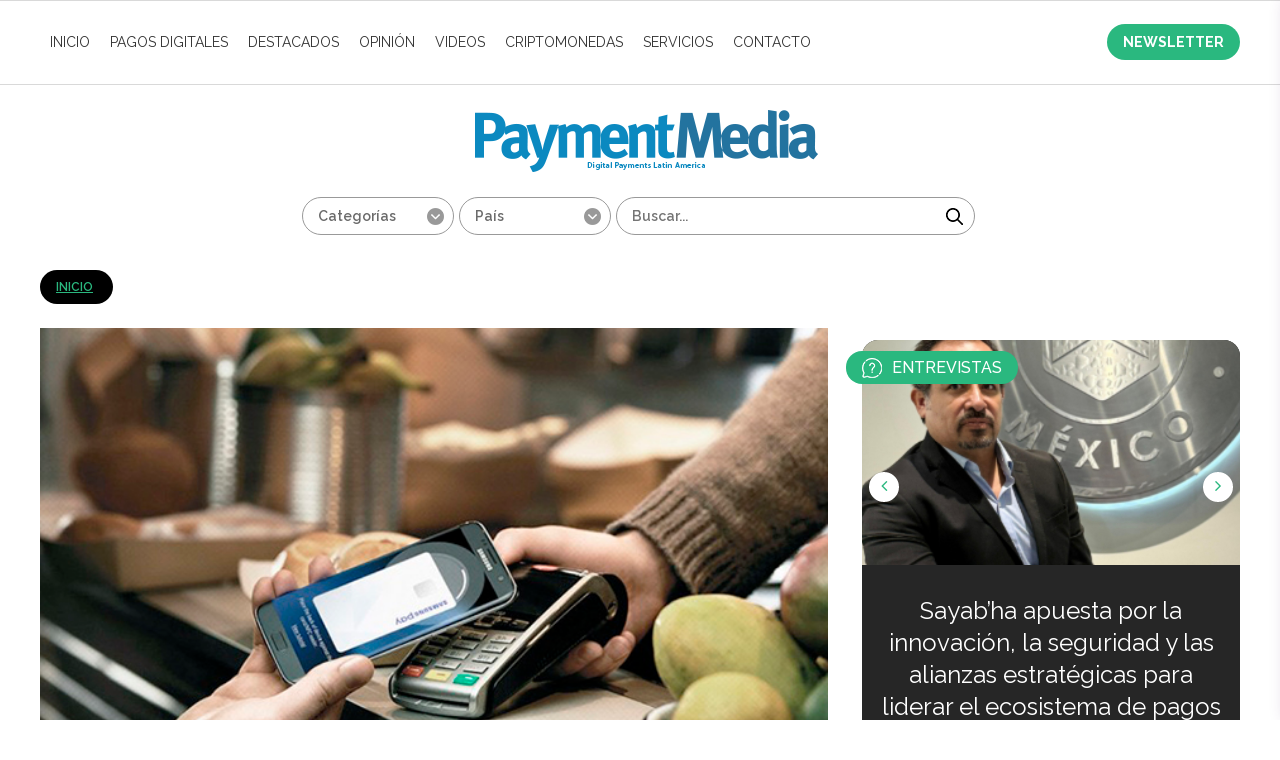

--- FILE ---
content_type: text/html; charset=UTF-8
request_url: https://www.paymentmedia.com/news-3441-samsung-pay-llega-oficialmente-a-meacutexico.html
body_size: 36099
content:


<!DOCTYPE html PUBLIC "-//W3C//DTD XHTML 1.0 Transitional//EN" "https://www.w3.org/TR/xhtml1/DTD/xhtml1-transitional.dtd">
<html xmlns="https://www.w3.org/1999/xhtml">

<head>
        <meta name="label" content="news-details"/>
	<meta http-equiv="Content-Type" content="text/html; charset=iso-8859-1" />
	<meta name="viewport" content="width=device-width, minimum-scale=1.0, initial-scale=1.0">
	<meta charset="utf-8">
	<title>Payment Media - Samsung Pay llega oficialmente a M&eacute;xico</title>
	<meta name="description" content="La billetera digital de la firma de tecnolog&iacute;a se encuentra ya disponible para los usuarios de smart..." />
	<meta property="og:title" content="Samsung Pay llega oficialmente a M&ea..." />
	<meta property="og:site_name" content="Payment Media" />
	<meta property="og:description" content="La billetera digital de la firma de tecnolog&iacute;a se encuentra ya disponible para los usuarios de smart..." />
	<meta property="og:url" content="https://www.paymentmedia.com/news-3441-samsung-pay-llega-oficialmente-a-meacutexico.html" />
	<meta property="og:type" content="website" />
	<meta property="og:image" content="https://www.paymentmedia.com/gallery/5a5fb3e4ebb67samsung_pay_rtryth_623.jpg" />

	<meta name="twitter:card" content="summary" />
	<meta name="twitter:site" content="Payment Media" />
	<meta name="twitter:title" content="Samsung Pay llega oficialmente a M&ea..." />
	<meta name="twitter:description" content="La billetera digital de la firma de tecnolog&iacute;a se encuentra ya disponible para los usuarios de smart..." />
	<meta name="twitter:image" content="https://www.paymentmedia.com/gallery/5a5fb3e4ebb67samsung_pay_rtryth_623.jpg" />
	<!-- METAS DE GOOGLE -->
<meta name="author" content="Payment Media">
<meta name="geo.placename" content="Uruguay"/>
<meta name="geo.region" content="UY"/>
<meta name="google" content="notranslate"/>
<meta name="language" content="spanish"/>
<meta name="rating" content="general" />
<meta name="robots" content="index,follow" />
<meta name="google-site-verification" content="s_H5MLnZd84mSNtkaEKXycmucx2m5pLfWYpw3wkNMic" />
<meta name="google-site-verification" content="j-Ltzvd54Qm0DkWRhCrQWxCfdapR1nHfC0uD35u55vA" />
	<link href="https://www.paymentmedia.com/css_new/style.css" rel="stylesheet" type="text/css">
	<script type="text/javascript" src="https://www.paymentmedia.com/js/jquery.js"></script>
</head>

<body>
        <div id="news-details" hidden></div>
	<div id="wrapper">
		<header id="header">
			<article id="topAddvert">
				<div class="wrap">
					<div class="addBannersT">
    <span style="display: none">there are no top banners</span>
 </div>
				</div>
			</article>
			<!--#topAddvert -->
			
<nav id="mainNav">
	<div class="wrap cf">

		<ul class="alignleft navigation main_nav">
			<li><a href="https://www.paymentmedia.com/">INICIO</a></li>

							<li><a href="https://www.paymentmedia.com/category-Cards.html" >Pagos Digitales</a>
					
						<div class="mega_menu_wrap">
							<div class="sub_menu">
																	<a href="https://www.paymentmedia.com/subcat-Cards-mobilepayment.html" >Pagos Móviles<span>729</span></a>									<a href="https://www.paymentmedia.com/subcat-Cards-credit.html" >Crédito<span>811</span></a>									<a href="https://www.paymentmedia.com/subcat-Cards-debit.html" >Débito<span>107</span></a>									<a href="https://www.paymentmedia.com/subcat-Cards-prepaid.html" >Prepago<span>32</span></a>									<a href="https://www.paymentmedia.com/subcat-Cards-regulations.html" >Normativa<span>371</span></a>									<a href="https://www.paymentmedia.com/subcat-Cards-BilleteraElectronica.html" >Billetera Electronica<span>154</span></a>									<a href="https://www.paymentmedia.com/subcat-Cards-contactless.html" >Contactless<span>359</span></a>									<a href="https://www.paymentmedia.com/subcat-Cards-fraude.html" >Fraude y Seguridad<span>279</span></a>									<a href="https://www.paymentmedia.com/subcat-Cards-ecommerce.html" >E-commerce<span>212</span></a>									<a href="https://www.paymentmedia.com/subcat-Cards-Peer2Peer.html" >A2A<span>92</span></a>									<a href="https://www.paymentmedia.com/subcat-Cards-Blockchain.html" >Blockchain<span>17</span></a>							</div>
							<div class="sub_menu_latest_post_wrap">
								<h3>última noticia de Pagos Digitales</h3>
																	<div class="img"><img src="https://www.paymentmedia.com/gallery/694ed8d1315f6apple_payment_brasil.jpg" alt="Brasil acuerda con Apple y abre el ecosistema iOS a pagos externos y tiendas de apps de terceros"></div>
									<div class="text">
										<h4>Brasil acuerda con Apple y abre el ecosistema iOS a pagos externos y tiendas de apps de terceros</h4>
										<p>26 de Diciembre, 2025 - <em>Brasil</em></p>
									</div>
															</div>
						</div>
									</li>
							<li><a href="https://www.paymentmedia.com/category-Noticias-destacadas-pago.html" >Destacados</a>
					
						<div class="mega_menu_wrap">
							<div class="sub_menu">
																	<a href="https://www.paymentmedia.com/subcat-Noticias-destacadas-pago-appointments.html" >Nombramientos<span>145</span></a>									<a href="https://www.paymentmedia.com/subcat-Noticias-destacadas-pago-associations.html" >Alianzas<span>538</span></a>									<a href="https://www.paymentmedia.com/subcat-Noticias-destacadas-pago-Adquisitions.html" >Adquisiciones<span>250</span></a>									<a href="https://www.paymentmedia.com/subcat-Noticias-destacadas-pago-innovation.html" >Innovación<span>466</span></a>									<a href="https://www.paymentmedia.com/subcat-Noticias-destacadas-pago-digitalbanking.html" >Banca Digital<span>265</span></a>									<a href="https://www.paymentmedia.com/subcat-Noticias-destacadas-pago-Lanzamientos.html" >Lanzamientos<span>303</span></a>									<a href="https://www.paymentmedia.com/subcat-Noticias-destacadas-pago-Others.html" >Otros<span>819</span></a>									<a href="https://www.paymentmedia.com/subcat-Noticias-destacadas-pago-mPOS.html" >m-POS<span>69</span></a>									<a href="https://www.paymentmedia.com/subcat-Noticias-destacadas-pago-Pagosdigitales.html" >Estudios<span>362</span></a>							</div>
							<div class="sub_menu_latest_post_wrap">
								<h3>última noticia de Destacados</h3>
																	<div class="img"><img src="https://www.paymentmedia.com/gallery/694b0c32dc0f1Handy_itau.jpg" alt="Itaú eleva su participación en Handy y refuerza su apuesta por los pagos digitales en Uruguay"></div>
									<div class="text">
										<h4>Itaú eleva su participación en Handy y refuerza su apuesta por los pagos digitales en Uruguay</h4>
										<p>23 de Diciembre, 2025 - <em>Uruguay</em></p>
									</div>
															</div>
						</div>
									</li>
							<li><a href="https://www.paymentmedia.com/category-Opinion.html" >Opinión</a>
									</li>
							<li><a href="https://www.paymentmedia.com/category-videos.html" >Videos</a>
									</li>
							<li><a href="https://www.paymentmedia.com/category-Criptomonedas.html" >Criptomonedas</a>
									</li>
			

			<li><a href="https://www.paymentmedia.com/Servicios-payment-media.html">Servicios</a></li>
			<!--<li><a href="https://www.paymentmedia.com/media-kit.html">MEDIA KIT</a></li>-->
			<li><a href="https://www.paymentmedia.com/contacto.html">CONTACTO</a></li>
		</ul>
		<div id="menu_btn" class="fa fa-bars"></div>
		<a href="https://www.paymentmedia.com/suscribirse-newsletter.html" class="newsletter_link">NEWSLETTER</a>
	</div>
</nav>


<div id="mobile_menu" class="mobile_menu">
	<div class="mobile_menu_container" id="mm_container">
		<ul id="mobile_menu_wrap" class="mobile_menu_wrap">
			<li><a href="https://www.paymentmedia.com/">INICIO</a></li>

							<li><a href="https://www.paymentmedia.com/category-Cards.html" >Pagos Digitales</a>
					

						<div class="submenu">
															<p><a href="https://www.paymentmedia.com/subcat-Cards-mobilepayment.html" >Pagos Móviles<span>729</span></a></p>								<p><a href="https://www.paymentmedia.com/subcat-Cards-credit.html" >Crédito<span>811</span></a></p>								<p><a href="https://www.paymentmedia.com/subcat-Cards-debit.html" >Débito<span>107</span></a></p>								<p><a href="https://www.paymentmedia.com/subcat-Cards-prepaid.html" >Prepago<span>32</span></a></p>								<p><a href="https://www.paymentmedia.com/subcat-Cards-regulations.html" >Normativa<span>371</span></a></p>								<p><a href="https://www.paymentmedia.com/subcat-Cards-BilleteraElectronica.html" >Billetera Electronica<span>154</span></a></p>								<p><a href="https://www.paymentmedia.com/subcat-Cards-contactless.html" >Contactless<span>359</span></a></p>								<p><a href="https://www.paymentmedia.com/subcat-Cards-fraude.html" >Fraude y Seguridad<span>279</span></a></p>								<p><a href="https://www.paymentmedia.com/subcat-Cards-ecommerce.html" >E-commerce<span>212</span></a></p>								<p><a href="https://www.paymentmedia.com/subcat-Cards-Peer2Peer.html" >A2A<span>92</span></a></p>								<p><a href="https://www.paymentmedia.com/subcat-Cards-Blockchain.html" >Blockchain<span>17</span></a></p>						</div>


									</li>
							<li><a href="https://www.paymentmedia.com/category-Noticias-destacadas-pago.html" >Destacados</a>
					

						<div class="submenu">
															<p><a href="https://www.paymentmedia.com/subcat-Noticias-destacadas-pago-appointments.html" >Nombramientos<span>145</span></a></p>								<p><a href="https://www.paymentmedia.com/subcat-Noticias-destacadas-pago-associations.html" >Alianzas<span>538</span></a></p>								<p><a href="https://www.paymentmedia.com/subcat-Noticias-destacadas-pago-Adquisitions.html" >Adquisiciones<span>250</span></a></p>								<p><a href="https://www.paymentmedia.com/subcat-Noticias-destacadas-pago-innovation.html" >Innovación<span>466</span></a></p>								<p><a href="https://www.paymentmedia.com/subcat-Noticias-destacadas-pago-digitalbanking.html" >Banca Digital<span>265</span></a></p>								<p><a href="https://www.paymentmedia.com/subcat-Noticias-destacadas-pago-Lanzamientos.html" >Lanzamientos<span>303</span></a></p>								<p><a href="https://www.paymentmedia.com/subcat-Noticias-destacadas-pago-Others.html" >Otros<span>819</span></a></p>								<p><a href="https://www.paymentmedia.com/subcat-Noticias-destacadas-pago-mPOS.html" >m-POS<span>69</span></a></p>								<p><a href="https://www.paymentmedia.com/subcat-Noticias-destacadas-pago-Pagosdigitales.html" >Estudios<span>362</span></a></p>						</div>


									</li>
							<li><a href="https://www.paymentmedia.com/category-Opinion.html" >Opinión</a>
									</li>
							<li><a href="https://www.paymentmedia.com/category-videos.html" >Videos</a>
									</li>
							<li><a href="https://www.paymentmedia.com/category-Criptomonedas.html" >Criptomonedas</a>
									</li>
						<li><a href="https://www.paymentmedia.com/Servicios-payment-media.html">Servicios</a></li>
			<li><a href="https://www.paymentmedia.com/media-kit.html">MEDIA KIT</a></li>
			<li><a href="https://www.paymentmedia.com/contacto.html" class="last">CONTACTO</a></li>
		</ul>
	</div>
	<div class="social_menu">
		<a class="fa fa-close" id="close_menu"></a>
	</div>
</div>			<!--#mainNav -->

			<section class="headPart">
				<meta name="google-site-verification" content="9hzsGm9DtkeAFznm8KZeaIBk27D0ECp8M-x3ho2TdME" />
<script type="text/javascript">
	function click_search() {
  	
		var path = "https://www.paymentmedia.com/";
		var url;
		var s_key = document.getElementById('search_key').value;


		if (s_key == 'Buscar...') {
			s_key = '';
		} else {
			s_key = s_key;
		}

		var countrys = document.getElementById('countrys').value;
		var cat_id = document.getElementById('categorys').value;
		url = "search=1";

		if (s_key != '') {
			url += "&search_key=" + s_key;
		}

		if (cat_id != '') {
			url += "&category=" + cat_id;
		}

		if (countrys != '') {
			url += "&country=" + countrys;
		}

		var search_url = path + "search_list.php?" + url;
               

                var search_link = document.createElement('a');
                search_link.href = search_url;
                document.body.appendChild(search_link);
                search_link.click();
	}
</script>


<div class="wrap cf logo_wrap">
	<h1 id="logo" class="alignleft"><a href="https://www.paymentmedia.com/"  title="Payment Media"><img src="https://www.paymentmedia.com/images/logo_new.png" width="343" height="62" alt="Payment Media" border="0"></a> </h1>
	<!--#logo -->
	<div class="clear"></div>
	<div class="searchBar alignright">
		<form name="searchbox" method="post" action="" class="alignright">
			<div class="categorysSlt alignleft">
				<select name="category" id="categorys" class="customSelect">
					<option value="">Categor&iacute;as</option>
											<option value="2" >Pagos Digitales</option>						<option value="3" >Destacados</option>						<option value="4" >Opinión</option>						<option value="7" >Videos</option>						<option value="8" >Fintech</option>						<option value="10" >Criptomonedas</option>				</select>
			</div>
			<div class="categorysSlt alignleft">
				<select name="country" id="countrys" class="customSelect">
					<option value="">Pa&iacute;s</option>
											<option value="44" >Africa</option>						<option value="63" >Alemania</option>						<option value="26" >América Latina</option>						<option value="5" >Argentina</option>						<option value="34" >Aruba</option>						<option value="67" >Asia</option>						<option value="2" >Australia</option>						<option value="55" >Bangladesh</option>						<option value="19" >Bolivia</option>						<option value="6" >Brasil</option>						<option value="48" >Canadá</option>						<option value="66" >Centroamérica</option>						<option value="8" >Chile</option>						<option value="16" >China</option>						<option value="9" >Colombia</option>						<option value="41" >Corea del Sur</option>						<option value="33" >Costa Rica</option>						<option value="54" >Cuba</option>						<option value="57" >Dinamarca</option>						<option value="20" >Ecuador</option>						<option value="14" >EEUU</option>						<option value="56" >Egipto</option>						<option value="32" >El Salvador</option>						<option value="64" >Emiratos Árabes </option>						<option value="13" >España</option>						<option value="22" >Europa</option>						<option value="71" >Filipinas</option>						<option value="27" >Francia</option>						<option value="58" >Grecia</option>						<option value="18" >Guatemala</option>						<option value="28" >Holanda</option>						<option value="25" >Honduras</option>						<option value="49" >Hong Kong</option>						<option value="1" >India</option>						<option value="31" >Internacional</option>						<option value="65" >Irán</option>						<option value="30" >Italia</option>						<option value="59" >Japón</option>						<option value="36" >Kenia</option>						<option value="39" >Líbano</option>						<option value="68" >Libia</option>						<option value="7" >México</option>						<option value="12" >Mundial</option>						<option value="24" >Nicaragua</option>						<option value="50" >Nigeria</option>						<option value="42" >Noruega</option>						<option value="72" >Nueva Zelanda</option>						<option value="21" >Panamá</option>						<option value="29" >Paraguay</option>						<option value="10" >Perú</option>						<option value="53" >Polonia</option>						<option value="62" >Portugal</option>						<option value="43" >Puerto Rico</option>						<option value="69" >Rep. Checa</option>						<option value="17" >República Dominicana</option>						<option value="23" >Resto del Mundo</option>						<option value="40" >Rusia</option>						<option value="47" >Salvador</option>						<option value="37" >Singapur</option>						<option value="51" >Somalia</option>						<option value="35" >Sudáfrica</option>						<option value="46" >Suecia</option>						<option value="73" >Suiza</option>						<option value="70" >Tailandia</option>						<option value="52" >Taiwán</option>						<option value="60" >Trinidad & Tobago</option>						<option value="38" >Turquía</option>						<option value="15" >UK</option>						<option value="4" >Uruguay</option>						<option value="3" >USA</option>						<option value="11" >Venezuela</option>						<option value="61" >Vietnam</option>				</select>
			</div>
			<div class="textBoxO alignleft">
				<input name="search_key" id="search_key" class="textBox" type="text" value="" placeholder="Buscar..." onKeyPress=" if (event.key === 'Enter') { event.preventDefault(); click_search(); }" />
			</div>


			<a onClick="click_search();" href="javascript:;" class="searchGo alignleft"></a>
		</form>
	</div>
	<!-- .serchBar -->
</div>				<!--#subNav -->
			</section>
			<!-- .headPart -->
		</header>
		<!--#header -->

		<section id="middle">
			<div class="wrap">
				<div class="container innerPage">
					<section class="content cf">
						<div class="home_left">
							<div class="notaPage new_details_page">
								<div class="breadCrumb"><a href="https://www.paymentmedia.com/pages-Revista-especializada.html">INICIO</a>  </div>

								<figure class="notaImg">
									<img src="https://www.paymentmedia.com/gallery/5a5fb3e4ebb67samsung_pay_rtryth_623.jpg" border="0" alt="Samsung Pay llega oficialmente a M&eacute;xico" />
									<div class="notaLeft alignleft language_selector">
										<div class="leftStickyOut cf">
											<div class="leftSticky">
												<div class="selectLangLeft">
													<select name="lang" id="demo-htmlselect">
														<option value="Spanish" selected="selected"></option>																																									</select>
												</div>
												<div class="addthis_toolbox addthis_default_style">

												</div>
												<!-- .addthis_toolbox -->
											</div>
										</div>
									</div>
									<!-- .notaLeft -->
								</figure>
								<h2 class="blueTitle font26">Samsung Pay llega oficialmente a M&eacute;xico</h2>
								<span class="articalDate">
																			17 de Enero, 2018 - <em>México</em>								</span>
								<div class="clr clear"></div>

								<div class="share_wrapper">
									<div class="share_links">
										<a data-network="facebook" class="fa fa-facebook st-custom-button" data-title="Samsung Pay llega oficialmente a M&eacute;xico" data-image="https://www.paymentmedia.com/gallery/resizem_5a5fb3e4ebb67samsung_pay_rtryth_623.jpg" data-url="https://www.paymentmedia.com/news-3441-samsung-pay-llega-oficialmente-a-meacutexico.html"></a>
										<a data-network="twitter" class="fa fa-twitter st-custom-button" data-title="Samsung Pay llega oficialmente a M&eacute;xico" data-image="https://www.paymentmedia.com/gallery/resizem_5a5fb3e4ebb67samsung_pay_rtryth_623.jpg" data-url="https://www.paymentmedia.com/news-3441-samsung-pay-llega-oficialmente-a-meacutexico.html"></a>
										<a data-network="linkedin" class="fa fa-linkedin st-custom-button" data-title="Samsung Pay llega oficialmente a M&eacute;xico" data-image="https://www.paymentmedia.com/gallery/resizem_5a5fb3e4ebb67samsung_pay_rtryth_623.jpg" data-url="https://www.paymentmedia.com/news-3441-samsung-pay-llega-oficialmente-a-meacutexico.html"></a>
										<a data-network="email" class="fa fa-envelope st-custom-button" data-title="Samsung Pay llega oficialmente a M&eacute;xico" data-image="https://www.paymentmedia.com/gallery/resizem_5a5fb3e4ebb67samsung_pay_rtryth_623.jpg" data-url="https://www.paymentmedia.com/news-3441-samsung-pay-llega-oficialmente-a-meacutexico.html"></a>
										<a data-network="whatsapp" class="fa fa-whatsapp st-custom-button" data-title="Samsung Pay llega oficialmente a M&eacute;xico" data-image="https://www.paymentmedia.com/gallery/resizem_5a5fb3e4ebb67samsung_pay_rtryth_623.jpg" data-url="https://www.paymentmedia.com/news-3441-samsung-pay-llega-oficialmente-a-meacutexico.html"></a>
									</div>
								</div>
								<div class="clr clear"></div>
								<div class="notaContent">


									<div class="notaRight alignleft">
										<div id="cont2" class="cont_content_wrapper" style="display:none;">
											<h3 class="blueTitle"></h3>
											<p></p>
																						<p></p>
										</div>

										<div id="cont3" class="cont_content_wrapper" style="display:none;">
											<h3 class="blueTitle"></h3>
											<p></p>
																						<p></p>
										</div>

										<div id="cont1" class="cont_content_wrapper" style="display:none;">
											<h3 class="blueTitle">La billetera digital de la firma de tecnolog&iacute;a se encuentra ya disponible para los usuarios de smartphones en el pa&iacute;s tras dos a&ntilde;os de su lanzamiento inicial a nivel mundial.</h3>
											<p><div>
	La soluci&oacute;n de pagos digitales Samsung Pay, cuyo lanzamiento inicial se dio en Corea del Sur en 2015, llega oficialmente a M&eacute;xico.<br />
	&nbsp;</div>
<div>
	M&eacute;xico es el territorio 17 a nivel mundial, y el tercero en Am&eacute;rica, en el que se lanza la plataforma que funciona como una billetera digital y que compite en el mercado con otras como Telcel Pay, Android Pay e incluso PayPal.<br />
	&nbsp;</div>
<div>
	&ldquo;Hoy anunciamos la llegada a M&eacute;xico de la soluci&oacute;n de pagos m&oacute;viles m&aacute;s aceptada a nivel mundial&rdquo;, dijo HS Jo, presidente de Samsung Electronics M&eacute;xico durante la presentaci&oacute;n. Seg&uacute;n datos de la firma compartidos en julio de 2017, la plataforma era aceptada en m&aacute;s de 30 millones de establecimientos a nivel mundial.<br />
	&nbsp;</div>
<div>
	El presidente de Samsung resalta que una de las principales preocupaciones para esta plataforma es la de mantener los datos de los usuarios seguros, por ello implementaron el sistema de seguridad KNOX de la firma y verificaci&oacute;n biom&eacute;trica para la aprobaci&oacute;n de pagos.<br />
	&nbsp;</div>
<div>
	El servicio es compatible con los dispositivos de la familia Galaxy Note8, S8+, S8, S7 edge, S7, S6 edge+, Note 5, A8 y A8+, A7 y la gama media J, es decir, en m&aacute;s de 2 millones de dispositivos de Samsung en el pa&iacute;s.<br />
	&nbsp;</div>
<div>
	La plataforma funciona con tecnolog&iacute;a propietaria de Samsung, MST (Magnetic Secure Transmission) que, junto con la tecnolog&iacute;a NFC, permite la transacci&oacute;n en cualquier terminal que reciba pagos sin contacto as&iacute; como aquellas m&aacute;s tradicionales, ya que emula el uso de banda magn&eacute;tica.<br />
	&nbsp;</div>
<div>
	Adriana Ram&iacute;rez, directora general de Visa M&eacute;xico, explic&oacute; que los usuarios de tarjetas de esta empresa podr&aacute;n usar la plataforma en las 1,3 millones de terminales existentes en el pa&iacute;s.<br />
	&nbsp;</div>
<div>
	&ldquo;Las plataformas de pagos m&oacute;viles nos permiten adoptar de manera temprana los modelos de pagos futuro&rdquo;, dijo la ejecutiva, resaltando que prepara al pa&iacute;s para aceptar pagos en un ecosistema de internet de las cosas.<br />
	&nbsp;</div>
<div>
	Samsung comenz&oacute; a probar el sistema en M&eacute;xico en septiembre de 2017 con tarjetas MasterCard y Visa y busca hacia el futuro incorporar tarjetas de lealtad y membres&iacute;as.<br />
	&nbsp;</div>
<div>
	Fuente: Expansi&oacute;n</div>
</p>
																						<p></p>
										</div>
									</div>
									<!-- .notaRight -->

								</div>
								<div class="clr clear"></div>

								<div class="share_wrapper">
									<div class="share_links">
										<a data-network="facebook" class="fa fa-facebook st-custom-button" data-title="Samsung Pay llega oficialmente a M&eacute;xico" data-image="https://www.paymentmedia.com/gallery/resizem_5a5fb3e4ebb67samsung_pay_rtryth_623.jpg" data-url="https://www.paymentmedia.com/news-3441-samsung-pay-llega-oficialmente-a-meacutexico.html"></a>
										<a data-network="twitter" class="fa fa-twitter st-custom-button" data-title="Samsung Pay llega oficialmente a M&eacute;xico" data-image="https://www.paymentmedia.com/gallery/resizem_5a5fb3e4ebb67samsung_pay_rtryth_623.jpg" data-url="https://www.paymentmedia.com/news-3441-samsung-pay-llega-oficialmente-a-meacutexico.html"></a>
										<a data-network="linkedin" class="fa fa-linkedin st-custom-button" data-title="Samsung Pay llega oficialmente a M&eacute;xico" data-image="https://www.paymentmedia.com/gallery/resizem_5a5fb3e4ebb67samsung_pay_rtryth_623.jpg" data-url="https://www.paymentmedia.com/news-3441-samsung-pay-llega-oficialmente-a-meacutexico.html"></a>
										<a data-network="email" class="fa fa-envelope st-custom-button" data-title="Samsung Pay llega oficialmente a M&eacute;xico" data-image="https://www.paymentmedia.com/gallery/resizem_5a5fb3e4ebb67samsung_pay_rtryth_623.jpg" data-url="https://www.paymentmedia.com/news-3441-samsung-pay-llega-oficialmente-a-meacutexico.html"></a>
										<a data-network="whatsapp" class="fa fa-whatsapp st-custom-button" data-title="Samsung Pay llega oficialmente a M&eacute;xico" data-image="https://www.paymentmedia.com/gallery/resizem_5a5fb3e4ebb67samsung_pay_rtryth_623.jpg" data-url="https://www.paymentmedia.com/news-3441-samsung-pay-llega-oficialmente-a-meacutexico.html"></a>
									</div>
								</div>


								<!-- .notaContent -->
																		<div class="other_news_wrapper inner_related_news">
											<h4 class="sidebar_heading ">noticias reLACIONADAS</h4>
																							<div class="other_news ">

													<div class="image_wrap">
														<a href="https://www.paymentmedia.com/news-4004-mxico-santander-replica-experiencia-en-pagos-con-smartwatch-de-espaa.html" class="image" style="background-image:url('https://www.paymentmedia.com/gallery/5bc8d0cca79adsantander-permite-que-sus-clientes-mastercard-paguen-con-contactless-a-traves-del-smartwatch.jpg')">
															<img src="https://www.paymentmedia.com/gallery/5bc8d0cca79adsantander-permite-que-sus-clientes-mastercard-paguen-con-contactless-a-traves-del-smartwatch.jpg" />
														</a>
														<div class="share_wrapper">
															<div class="share_trigger fa fa-share-alt"></div>
															<div class="share_links">
																<a data-network="facebook" class="fa fa-facebook st-custom-button" data-title="México: Santander replica<br/>experiencia en pagos con<br/>smartwatch de España" data-image="https://www.paymentmedia.com/gallery/resizem_5bc8d0cca79adsantander-permite-que-sus-clientes-mastercard-paguen-con-contactless-a-traves-del-smartwatch.jpg" data-url="https://www.paymentmedia.com/news-4004-mxico-santander-replica-experiencia-en-pagos-con-smartwatch-de-espaa.html"></a>
																<a data-network="twitter" class="fa fa-twitter st-custom-button" data-title="México: Santander replica<br/>experiencia en pagos con<br/>smartwatch de España" data-image="https://www.paymentmedia.com/gallery/resizem_5bc8d0cca79adsantander-permite-que-sus-clientes-mastercard-paguen-con-contactless-a-traves-del-smartwatch.jpg" data-url="https://www.paymentmedia.com/news-4004-mxico-santander-replica-experiencia-en-pagos-con-smartwatch-de-espaa.html"></a>
																<a data-network="linkedin" class="fa fa-linkedin st-custom-button" data-title="México: Santander replica<br/>experiencia en pagos con<br/>smartwatch de España" data-image="https://www.paymentmedia.com/gallery/resizem_5bc8d0cca79adsantander-permite-que-sus-clientes-mastercard-paguen-con-contactless-a-traves-del-smartwatch.jpg" data-url="https://www.paymentmedia.com/news-4004-mxico-santander-replica-experiencia-en-pagos-con-smartwatch-de-espaa.html"></a>
																<a data-network="email" class="fa fa-envelope st-custom-button" data-title="México: Santander replica<br/>experiencia en pagos con<br/>smartwatch de España" data-image="https://www.paymentmedia.com/gallery/resizem_5bc8d0cca79adsantander-permite-que-sus-clientes-mastercard-paguen-con-contactless-a-traves-del-smartwatch.jpg" data-url="https://www.paymentmedia.com/news-4004-mxico-santander-replica-experiencia-en-pagos-con-smartwatch-de-espaa.html"></a>
																<a data-network="whatsapp" class="fa fa-whatsapp st-custom-button" data-title="México: Santander replica<br/>experiencia en pagos con<br/>smartwatch de España" data-image="https://www.paymentmedia.com/gallery/resizem_5bc8d0cca79adsantander-permite-que-sus-clientes-mastercard-paguen-con-contactless-a-traves-del-smartwatch.jpg" data-url="https://www.paymentmedia.com/news-4004-mxico-santander-replica-experiencia-en-pagos-con-smartwatch-de-espaa.html"></a>
															</div>
														</div>
													</div>

													<div class="text">
														<h3 class="title">México: Santander replica<br/>experiencia en pagos con<br/>smartwatch de España</h3>
<p class="date">
      18 de Octubre, 2018    - <em>México</em>
  </p>														<a href="https://www.paymentmedia.com/news-4004-mxico-santander-replica-experiencia-en-pagos-con-smartwatch-de-espaa.html" class="full_link"></a>
													</div>

												</div>
																							<div class="other_news right">

													<div class="image_wrap">
														<a href="https://www.paymentmedia.com/news-1215-tim-cook-seala-que-el-sistema-de-pago-apple-pay-es-un-xito.html" class="image" style="background-image:url('https://www.paymentmedia.com/gallery/54528d89d3e17Tim_cook_apple_623.jpg')">
															<img src="https://www.paymentmedia.com/gallery/54528d89d3e17Tim_cook_apple_623.jpg" />
														</a>
														<div class="share_wrapper">
															<div class="share_trigger fa fa-share-alt"></div>
															<div class="share_links">
																<a data-network="facebook" class="fa fa-facebook st-custom-button" data-title="Tim Cook señala que el<br/>sistema de pago Apple Pay<br/>es un éxito" data-image="https://www.paymentmedia.com/gallery/resizem_54528d89d3e17Tim_cook_apple_623.jpg" data-url="https://www.paymentmedia.com/news-1215-tim-cook-seala-que-el-sistema-de-pago-apple-pay-es-un-xito.html"></a>
																<a data-network="twitter" class="fa fa-twitter st-custom-button" data-title="Tim Cook señala que el<br/>sistema de pago Apple Pay<br/>es un éxito" data-image="https://www.paymentmedia.com/gallery/resizem_54528d89d3e17Tim_cook_apple_623.jpg" data-url="https://www.paymentmedia.com/news-1215-tim-cook-seala-que-el-sistema-de-pago-apple-pay-es-un-xito.html"></a>
																<a data-network="linkedin" class="fa fa-linkedin st-custom-button" data-title="Tim Cook señala que el<br/>sistema de pago Apple Pay<br/>es un éxito" data-image="https://www.paymentmedia.com/gallery/resizem_54528d89d3e17Tim_cook_apple_623.jpg" data-url="https://www.paymentmedia.com/news-1215-tim-cook-seala-que-el-sistema-de-pago-apple-pay-es-un-xito.html"></a>
																<a data-network="email" class="fa fa-envelope st-custom-button" data-title="Tim Cook señala que el<br/>sistema de pago Apple Pay<br/>es un éxito" data-image="https://www.paymentmedia.com/gallery/resizem_54528d89d3e17Tim_cook_apple_623.jpg" data-url="https://www.paymentmedia.com/news-1215-tim-cook-seala-que-el-sistema-de-pago-apple-pay-es-un-xito.html"></a>
																<a data-network="whatsapp" class="fa fa-whatsapp st-custom-button" data-title="Tim Cook señala que el<br/>sistema de pago Apple Pay<br/>es un éxito" data-image="https://www.paymentmedia.com/gallery/resizem_54528d89d3e17Tim_cook_apple_623.jpg" data-url="https://www.paymentmedia.com/news-1215-tim-cook-seala-que-el-sistema-de-pago-apple-pay-es-un-xito.html"></a>
															</div>
														</div>
													</div>

													<div class="text">
														<h3 class="title">Tim Cook señala que el<br/>sistema de pago Apple Pay<br/>es un éxito</h3>
<p class="date">
      30 de Octubre, 2014    - <em>EEUU</em>
  </p>														<a href="https://www.paymentmedia.com/news-1215-tim-cook-seala-que-el-sistema-de-pago-apple-pay-es-un-xito.html" class="full_link"></a>
													</div>

												</div>
											<div class="clr clear"></div>												<div class="other_news ">

													<div class="image_wrap">
														<a href="https://www.paymentmedia.com/news-6199-india-whatsapp-contina-anexando-funcionalidades-de-pago.html" class="image" style="background-image:url('https://www.paymentmedia.com/gallery/6361be845e54fwhatsapp_pay_paymentmedia.jpg')">
															<img src="https://www.paymentmedia.com/gallery/6361be845e54fwhatsapp_pay_paymentmedia.jpg" />
														</a>
														<div class="share_wrapper">
															<div class="share_trigger fa fa-share-alt"></div>
															<div class="share_links">
																<a data-network="facebook" class="fa fa-facebook st-custom-button" data-title="India: WhatsApp continúa<br/>anexando funcionalidades<br/>de pago" data-image="https://www.paymentmedia.com/gallery/resizem_6361be845e54fwhatsapp_pay_paymentmedia.jpg" data-url="https://www.paymentmedia.com/news-6199-india-whatsapp-contina-anexando-funcionalidades-de-pago.html"></a>
																<a data-network="twitter" class="fa fa-twitter st-custom-button" data-title="India: WhatsApp continúa<br/>anexando funcionalidades<br/>de pago" data-image="https://www.paymentmedia.com/gallery/resizem_6361be845e54fwhatsapp_pay_paymentmedia.jpg" data-url="https://www.paymentmedia.com/news-6199-india-whatsapp-contina-anexando-funcionalidades-de-pago.html"></a>
																<a data-network="linkedin" class="fa fa-linkedin st-custom-button" data-title="India: WhatsApp continúa<br/>anexando funcionalidades<br/>de pago" data-image="https://www.paymentmedia.com/gallery/resizem_6361be845e54fwhatsapp_pay_paymentmedia.jpg" data-url="https://www.paymentmedia.com/news-6199-india-whatsapp-contina-anexando-funcionalidades-de-pago.html"></a>
																<a data-network="email" class="fa fa-envelope st-custom-button" data-title="India: WhatsApp continúa<br/>anexando funcionalidades<br/>de pago" data-image="https://www.paymentmedia.com/gallery/resizem_6361be845e54fwhatsapp_pay_paymentmedia.jpg" data-url="https://www.paymentmedia.com/news-6199-india-whatsapp-contina-anexando-funcionalidades-de-pago.html"></a>
																<a data-network="whatsapp" class="fa fa-whatsapp st-custom-button" data-title="India: WhatsApp continúa<br/>anexando funcionalidades<br/>de pago" data-image="https://www.paymentmedia.com/gallery/resizem_6361be845e54fwhatsapp_pay_paymentmedia.jpg" data-url="https://www.paymentmedia.com/news-6199-india-whatsapp-contina-anexando-funcionalidades-de-pago.html"></a>
															</div>
														</div>
													</div>

													<div class="text">
														<h3 class="title">India: WhatsApp continúa<br/>anexando funcionalidades<br/>de pago</h3>
<p class="date">
      1 de Noviembre, 2022    - <em>India</em>
  </p>														<a href="https://www.paymentmedia.com/news-6199-india-whatsapp-contina-anexando-funcionalidades-de-pago.html" class="full_link"></a>
													</div>

												</div>
																							<div class="other_news right">

													<div class="image_wrap">
														<a href="https://www.paymentmedia.com/news-4790-costa-rica-aumenta-el-limite-para-transacciones-sin-contacto.html" class="image" style="background-image:url('https://www.paymentmedia.com/gallery/5e98b4c2357f4contactless_costa_rica_paymentmedia.jpg')">
															<img src="https://www.paymentmedia.com/gallery/5e98b4c2357f4contactless_costa_rica_paymentmedia.jpg" />
														</a>
														<div class="share_wrapper">
															<div class="share_trigger fa fa-share-alt"></div>
															<div class="share_links">
																<a data-network="facebook" class="fa fa-facebook st-custom-button" data-title="Costa Rica aumenta el<br/>limite para transacciones<br/>sin contacto" data-image="https://www.paymentmedia.com/gallery/resizem_5e98b4c2357f4contactless_costa_rica_paymentmedia.jpg" data-url="https://www.paymentmedia.com/news-4790-costa-rica-aumenta-el-limite-para-transacciones-sin-contacto.html"></a>
																<a data-network="twitter" class="fa fa-twitter st-custom-button" data-title="Costa Rica aumenta el<br/>limite para transacciones<br/>sin contacto" data-image="https://www.paymentmedia.com/gallery/resizem_5e98b4c2357f4contactless_costa_rica_paymentmedia.jpg" data-url="https://www.paymentmedia.com/news-4790-costa-rica-aumenta-el-limite-para-transacciones-sin-contacto.html"></a>
																<a data-network="linkedin" class="fa fa-linkedin st-custom-button" data-title="Costa Rica aumenta el<br/>limite para transacciones<br/>sin contacto" data-image="https://www.paymentmedia.com/gallery/resizem_5e98b4c2357f4contactless_costa_rica_paymentmedia.jpg" data-url="https://www.paymentmedia.com/news-4790-costa-rica-aumenta-el-limite-para-transacciones-sin-contacto.html"></a>
																<a data-network="email" class="fa fa-envelope st-custom-button" data-title="Costa Rica aumenta el<br/>limite para transacciones<br/>sin contacto" data-image="https://www.paymentmedia.com/gallery/resizem_5e98b4c2357f4contactless_costa_rica_paymentmedia.jpg" data-url="https://www.paymentmedia.com/news-4790-costa-rica-aumenta-el-limite-para-transacciones-sin-contacto.html"></a>
																<a data-network="whatsapp" class="fa fa-whatsapp st-custom-button" data-title="Costa Rica aumenta el<br/>limite para transacciones<br/>sin contacto" data-image="https://www.paymentmedia.com/gallery/resizem_5e98b4c2357f4contactless_costa_rica_paymentmedia.jpg" data-url="https://www.paymentmedia.com/news-4790-costa-rica-aumenta-el-limite-para-transacciones-sin-contacto.html"></a>
															</div>
														</div>
													</div>

													<div class="text">
														<h3 class="title">Costa Rica aumenta el<br/>limite para transacciones<br/>sin contacto</h3>
<p class="date">
      16 de Abril, 2020    - <em>Costa Rica</em>
  </p>														<a href="https://www.paymentmedia.com/news-4790-costa-rica-aumenta-el-limite-para-transacciones-sin-contacto.html" class="full_link"></a>
													</div>

												</div>
																					</div>

								
							</div>
							<!-- .notaPage -->
						</div>
						<!-- .leftPart .innerLeft  -->

						<aside class="alignright rightPart homeRight">
<div class="interviews_slider">
  <h2 class="small_box_heading"><img src="https://www.paymentmedia.com/images/icon2.png" alt="Entrevistas">Entrevistas</h2>
  
	<div class="viewport">
	  <ul class="imageScroll">
	    		
		<li>
			<a href="https://www.paymentmedia.com/news-7557-sayabha-apuesta-por-la-innovacin-la-seguridad-y-las-alianzas-estratgicas-para-liderar-el-ecosistema-de-pagos-digitales.html" class="image_wrap" style="background-image:url('https://www.paymentmedia.com/gallery/689255f388d68hector_anaya_web.jpg')"><img src="https://www.paymentmedia.com/gallery/689255f388d68hector_anaya_web.jpg" alt="Sayab’ha apuesta por la innovación, la seguridad y las alianzas estratégicas para liderar el ecosistema de pagos digitales" /></a>
			<div class="title"><a href="https://www.paymentmedia.com/news-7557-sayabha-apuesta-por-la-innovacin-la-seguridad-y-las-alianzas-estratgicas-para-liderar-el-ecosistema-de-pagos-digitales.html">Sayab’ha apuesta por la innovación, la seguridad y las alianzas estratégicas para liderar el ecosistema de pagos digitales</a></div>
		</li>
				
		<li>
			<a href="https://www.paymentmedia.com/news-7503-bizum-traza-su-hoja-de-ruta-europea-interoperabilidad-pagos-nfc-y-expansin-sostenible.html" class="image_wrap" style="background-image:url('https://www.paymentmedia.com/gallery/685dbc6f54962Martin_bizum_web.jpg')"><img src="https://www.paymentmedia.com/gallery/685dbc6f54962Martin_bizum_web.jpg" alt="Bizum traza su hoja de ruta europea: interoperabilidad, pagos NFC y expansión sostenible" /></a>
			<div class="title"><a href="https://www.paymentmedia.com/news-7503-bizum-traza-su-hoja-de-ruta-europea-interoperabilidad-pagos-nfc-y-expansin-sostenible.html">Bizum traza su hoja de ruta europea: interoperabilidad, pagos NFC y expansión sostenible</a></div>
		</li>
				
		<li>
			<a href="https://www.paymentmedia.com/news-7258-pagos-inmediatos-innovacin-y-transformacin-en-el-ecosistema-de-pagos.html" class="image_wrap" style="background-image:url('https://www.paymentmedia.com/gallery/67633dc2815e6Mariflor_BPC_web.jpg')"><img src="https://www.paymentmedia.com/gallery/67633dc2815e6Mariflor_BPC_web.jpg" alt="Pagos Inmediatos: innovación y transformación en el ecosistema de pagos" /></a>
			<div class="title"><a href="https://www.paymentmedia.com/news-7258-pagos-inmediatos-innovacin-y-transformacin-en-el-ecosistema-de-pagos.html">Pagos Inmediatos: innovación y transformación en el ecosistema de pagos</a></div>
		</li>
				
		<li>
			<a href="https://www.paymentmedia.com/news-7243-inclusin-financiera-e-innovacin-en-el-ecosistema-fintech-colombiano.html" class="image_wrap" style="background-image:url('https://www.paymentmedia.com/gallery/6758637f19c58Kathe medio cuerpo_web.jpg')"><img src="https://www.paymentmedia.com/gallery/6758637f19c58Kathe medio cuerpo_web.jpg" alt="Inclusión financiera e innovación en el ecosistema Fintech colombiano" /></a>
			<div class="title"><a href="https://www.paymentmedia.com/news-7243-inclusin-financiera-e-innovacin-en-el-ecosistema-fintech-colombiano.html">Inclusión financiera e innovación en el ecosistema Fintech colombiano</a></div>
		</li>
				
		<li>
			<a href="https://www.paymentmedia.com/news-7172-bpc-y-o-city-transformando-el-transporte-pblico-en-amrica-latina.html" class="image_wrap" style="background-image:url('https://www.paymentmedia.com/gallery/6719300fc6a29Santiago_ Molina_Salazar_BPC.jpg')"><img src="https://www.paymentmedia.com/gallery/6719300fc6a29Santiago_ Molina_Salazar_BPC.jpg" alt="BPC y O-City: Transformando el Transporte P�blico en Am�rica Latina" /></a>
			<div class="title"><a href="https://www.paymentmedia.com/news-7172-bpc-y-o-city-transformando-el-transporte-pblico-en-amrica-latina.html">BPC y O-City: Transformando el Transporte Público en América Latina</a></div>
		</li>
				
		<li>
			<a href="https://www.paymentmedia.com/news-6946-la-clave-de-bpc-para-prevenir-el-fraude-en-pagos-digitales-reaccionar-en-tiempo-real.html" class="image_wrap" style="background-image:url('https://www.paymentmedia.com/gallery/663cfcf49f2cabpc_web.jpg')"><img src="https://www.paymentmedia.com/gallery/663cfcf49f2cabpc_web.jpg" alt="La clave de BPC para prevenir el fraude en pagos digitales: reaccionar en Tiempo Real" /></a>
			<div class="title"><a href="https://www.paymentmedia.com/news-6946-la-clave-de-bpc-para-prevenir-el-fraude-en-pagos-digitales-reaccionar-en-tiempo-real.html">La clave de BPC para prevenir el fraude en pagos digitales: reaccionar en Tiempo Real</a></div>
		</li>
				
		<li>
			<a href="https://www.paymentmedia.com/news-6819-pagbrasil-busca-mejor-experiencia-de-pagos-digitales-fuera-de-brasil.html" class="image_wrap" style="background-image:url('https://www.paymentmedia.com/gallery/65b16ebaebc5aAlex Hoffmann_web.jpg')"><img src="https://www.paymentmedia.com/gallery/65b16ebaebc5aAlex Hoffmann_web.jpg" alt="PagBrasil busca mejor experiencia de pagos digitales fuera de Brasil" /></a>
			<div class="title"><a href="https://www.paymentmedia.com/news-6819-pagbrasil-busca-mejor-experiencia-de-pagos-digitales-fuera-de-brasil.html">PagBrasil busca mejor experiencia de pagos digitales fuera de Brasil</a></div>
		</li>
				
		<li>
			<a href="https://www.paymentmedia.com/news-6758-asamep-busca-abrir-el-ecosistema-de-pagos-digitales.html" class="image_wrap" style="background-image:url('https://www.paymentmedia.com/gallery/655fdc7c31a22ASAMEP_Myriam Cosio_Foto_web.jpg')"><img src="https://www.paymentmedia.com/gallery/655fdc7c31a22ASAMEP_Myriam Cosio_Foto_web.jpg" alt="Asamep busca abrir el ecosistema de pagos digitales" /></a>
			<div class="title"><a href="https://www.paymentmedia.com/news-6758-asamep-busca-abrir-el-ecosistema-de-pagos-digitales.html">Asamep busca abrir el ecosistema de pagos digitales</a></div>
		</li>
				
		<li>
			<a href="https://www.paymentmedia.com/news-6634-la-innovacin-constante-la-clave-del-crecimiento-sostenido-de-stripe-.html" class="image_wrap" style="background-image:url('https://www.paymentmedia.com/gallery/64e77a9ace85cRene_salazar_paymentmedia_entrevista.jpg')"><img src="https://www.paymentmedia.com/gallery/64e77a9ace85cRene_salazar_paymentmedia_entrevista.jpg" alt="La innovaci�n constante, la clave del crecimiento sostenido de Stripe " /></a>
			<div class="title"><a href="https://www.paymentmedia.com/news-6634-la-innovacin-constante-la-clave-del-crecimiento-sostenido-de-stripe-.html">La innovación constante, la clave del crecimiento sostenido de Stripe </a></div>
		</li>
				
		<li>
			<a href="https://www.paymentmedia.com/news-6590-el-comercio-digital-el-foco-de-kushki-en-per.html" class="image_wrap" style="background-image:url('https://www.paymentmedia.com/gallery/64c14c72bb541Foto Rafael Hospina_Entrevista_paymentmedia.jpg')"><img src="https://www.paymentmedia.com/gallery/64c14c72bb541Foto Rafael Hospina_Entrevista_paymentmedia.jpg" alt="El comercio digital, el foco de Kushki en Per�" /></a>
			<div class="title"><a href="https://www.paymentmedia.com/news-6590-el-comercio-digital-el-foco-de-kushki-en-per.html">El comercio digital, el foco de Kushki en Perú</a></div>
		</li>
				
		<li>
			<a href="https://www.paymentmedia.com/news-6556-flexibility-la-tecnologa-detrs-de-la-billetera-de-ypf.html" class="image_wrap" style="background-image:url('https://www.paymentmedia.com/gallery/64a321275f904Pablo Ces_Web.jpg')"><img src="https://www.paymentmedia.com/gallery/64a321275f904Pablo Ces_Web.jpg" alt="Flexibility, la tecnolog�a detr�s de la billetera de YPF" /></a>
			<div class="title"><a href="https://www.paymentmedia.com/news-6556-flexibility-la-tecnologa-detrs-de-la-billetera-de-ypf.html">Flexibility, la tecnología detrás de la billetera de YPF</a></div>
		</li>
				
		<li>
			<a href="https://www.paymentmedia.com/news-6083-western-union-y-mercado-pago-van-por-su-propio-ecosistema-en-mxico.html" class="image_wrap" style="background-image:url('https://www.paymentmedia.com/gallery/6306318654053Pablo Porro_web.jpg')"><img src="https://www.paymentmedia.com/gallery/6306318654053Pablo Porro_web.jpg" alt="Western Union y Mercado Pago van por su propio ecosistema en M�xico" /></a>
			<div class="title"><a href="https://www.paymentmedia.com/news-6083-western-union-y-mercado-pago-van-por-su-propio-ecosistema-en-mxico.html">Western Union y Mercado Pago van por su propio ecosistema en México</a></div>
		</li>
				
		<li>
			<a href="https://www.paymentmedia.com/news-6071-ser-el-primer-neobanco-de-ecuador-la-ambicin-de-peigo.html" class="image_wrap" style="background-image:url('https://www.paymentmedia.com/gallery/62fd45b655d33Rodrigo_sandra.jpg')"><img src="https://www.paymentmedia.com/gallery/62fd45b655d33Rodrigo_sandra.jpg" alt="Ser el primer neobanco de Ecuador, la ambici�n de PeiGo" /></a>
			<div class="title"><a href="https://www.paymentmedia.com/news-6071-ser-el-primer-neobanco-de-ecuador-la-ambicin-de-peigo.html">Ser el primer neobanco de Ecuador, la ambición de PeiGo</a></div>
		</li>
				
		<li>
			<a href="https://www.paymentmedia.com/news-6002-el-open-banking-generara-un-antes-y-un-despus-en-el-mercado-chileno.html" class="image_wrap" style="background-image:url('https://www.paymentmedia.com/gallery/62cc457598571Foto patricio.jpg')"><img src="https://www.paymentmedia.com/gallery/62cc457598571Foto patricio.jpg" alt="�El open banking generar�a un antes y un despu�s en el mercado chileno�" /></a>
			<div class="title"><a href="https://www.paymentmedia.com/news-6002-el-open-banking-generara-un-antes-y-un-despus-en-el-mercado-chileno.html">El open banking generaría un antes y un después en el mercado chileno</a></div>
		</li>
				
		<li>
			<a href="https://www.paymentmedia.com/news-5980-los-pagos-en-latam-renacen-con-ren-.html" class="image_wrap" style="background-image:url('https://www.paymentmedia.com/gallery/62bc8f148a25foscar_munoz_.jpg')"><img src="https://www.paymentmedia.com/gallery/62bc8f148a25foscar_munoz_.jpg" alt="Los pagos en LATAM Renacen con Ren " /></a>
			<div class="title"><a href="https://www.paymentmedia.com/news-5980-los-pagos-en-latam-renacen-con-ren-.html">Los pagos en LATAM Renacen con Ren </a></div>
		</li>
				
		<li>
			<a href="https://www.paymentmedia.com/news-5712-minsait-payments-consolida-su-modelo-operativo-en-la-regin-de-la-mano-de-nexus.html" class="image_wrap" style="background-image:url('https://www.paymentmedia.com/gallery/61efe8ac2adaeJREY[4].jpg')"><img src="https://www.paymentmedia.com/gallery/61efe8ac2adaeJREY[4].jpg" alt="Minsait Payments consolida su modelo operativo en la regi�n de la mano de Nexus" /></a>
			<div class="title"><a href="https://www.paymentmedia.com/news-5712-minsait-payments-consolida-su-modelo-operativo-en-la-regin-de-la-mano-de-nexus.html">Minsait Payments consolida su modelo operativo en la región de la mano de Nexus</a></div>
		</li>
				
		<li>
			<a href="https://www.paymentmedia.com/news-5624-un-nuevo-adquirente-se-abre-paso-en-argentina-y-la-regin.html" class="image_wrap" style="background-image:url('https://www.paymentmedia.com/gallery/6193d3144d301Patricia_furlong_web.jpg')"><img src="https://www.paymentmedia.com/gallery/6193d3144d301Patricia_furlong_web.jpg" alt="Un nuevo adquirente se abre paso en Argentina y la regi�n" /></a>
			<div class="title"><a href="https://www.paymentmedia.com/news-5624-un-nuevo-adquirente-se-abre-paso-en-argentina-y-la-regin.html">Un nuevo adquirente se abre paso en Argentina y la región</a></div>
		</li>
				
		<li>
			<a href="https://www.paymentmedia.com/news-5476-lo-ltimo-en-tecnologa-para-la-prevencin-del-fraude.html" class="image_wrap" style="background-image:url('https://www.paymentmedia.com/gallery/6125014ced44aDieter Spnagenberg_paymentmedia.jpg')"><img src="https://www.paymentmedia.com/gallery/6125014ced44aDieter Spnagenberg_paymentmedia.jpg" alt="Lo �ltimo en tecnolog�a para la prevenci�n del fraude" /></a>
			<div class="title"><a href="https://www.paymentmedia.com/news-5476-lo-ltimo-en-tecnologa-para-la-prevencin-del-fraude.html">Lo último en tecnología para la prevención del fraude</a></div>
		</li>
				
		<li>
			<a href="https://www.paymentmedia.com/news-5369-transferencias-inmediatas-superan-el--de-crecimiento-anual-en-per.html" class="image_wrap" style="background-image:url('https://www.paymentmedia.com/gallery/60b7d578dff35Martin_CCE_Peru _WEB.jpg')"><img src="https://www.paymentmedia.com/gallery/60b7d578dff35Martin_CCE_Peru _WEB.jpg" alt="Transferencias inmediatas superan el 500% de crecimiento anual en Per�" /></a>
			<div class="title"><a href="https://www.paymentmedia.com/news-5369-transferencias-inmediatas-superan-el--de-crecimiento-anual-en-per.html">Transferencias inmediatas superan el 500% de crecimiento anual en Perú</a></div>
		</li>
				
		<li>
			<a href="https://www.paymentmedia.com/news-5306-wu-e-instituciones-financieras-la-gran-oportunidad-en-pagos-transfronterizos.html" class="image_wrap" style="background-image:url('https://www.paymentmedia.com/gallery/607ef76bdaae4Pablo_Porro_PaymentMedia.jpg')"><img src="https://www.paymentmedia.com/gallery/607ef76bdaae4Pablo_Porro_PaymentMedia.jpg" alt="WU e Instituciones financieras: la gran oportunidad en pagos transfronterizos" /></a>
			<div class="title"><a href="https://www.paymentmedia.com/news-5306-wu-e-instituciones-financieras-la-gran-oportunidad-en-pagos-transfronterizos.html">WU e Instituciones financieras: la gran oportunidad en pagos transfronterizos</a></div>
		</li>
				
		<li>
			<a href="https://www.paymentmedia.com/news-5128-helcio-beninatto-ceo-de-terminales-soluciones-y-servicios-tss-para-latinoamrica-en-worldline-.html" class="image_wrap" style="background-image:url('https://www.paymentmedia.com/gallery/5fbfe654a62dbHelcioBeninatto_paymentmedia (1).jpg')"><img src="https://www.paymentmedia.com/gallery/5fbfe654a62dbHelcioBeninatto_paymentmedia (1).jpg" alt="Helcio Beninatto, CEO de Terminales, Soluciones y Servicios (TSS) para Latinoam�rica en Worldline " /></a>
			<div class="title"><a href="https://www.paymentmedia.com/news-5128-helcio-beninatto-ceo-de-terminales-soluciones-y-servicios-tss-para-latinoamrica-en-worldline-.html">Helcio Beninatto, CEO de Terminales, Soluciones y Servicios (TSS) para Latinoamérica en Worldline </a></div>
		</li>
				
		<li>
			<a href="https://www.paymentmedia.com/news-5124-juan-pablo-ortega-co-fundador-de-rappi.html" class="image_wrap" style="background-image:url('https://www.paymentmedia.com/gallery/5fbd1a1884b4dJUAN_PABLO_ORTEGA_rappi_paymentmedia.jpg')"><img src="https://www.paymentmedia.com/gallery/5fbd1a1884b4dJUAN_PABLO_ORTEGA_rappi_paymentmedia.jpg" alt="JUAN PABLO ORTEGA CO-FUNDADOR DE RAPPI" /></a>
			<div class="title"><a href="https://www.paymentmedia.com/news-5124-juan-pablo-ortega-co-fundador-de-rappi.html">JUAN PABLO ORTEGA CO-FUNDADOR DE RAPPI</a></div>
		</li>
				
		<li>
			<a href="https://www.paymentmedia.com/news-5100-kiki-del-valle-senior-vp-de-alianzas-digitales-para-mastercard-latinoamrica-y-caribe.html" class="image_wrap" style="background-image:url('https://www.paymentmedia.com/gallery/5fa405b56b90cKiki_del_valle_paymentmedia.jpg')"><img src="https://www.paymentmedia.com/gallery/5fa405b56b90cKiki_del_valle_paymentmedia.jpg" alt="Kiki Del Valle, Senior VP de Alianzas Digitales para Mastercard Latinoam�rica y Caribe" /></a>
			<div class="title"><a href="https://www.paymentmedia.com/news-5100-kiki-del-valle-senior-vp-de-alianzas-digitales-para-mastercard-latinoamrica-y-caribe.html">Kiki Del Valle, Senior VP de Alianzas Digitales para Mastercard Latinoamérica y Caribe</a></div>
		</li>
				
		<li>
			<a href="https://www.paymentmedia.com/news-5070-paola-ledezma-gerente-divisin-productos-e-innovacin-transbank.html" class="image_wrap" style="background-image:url('https://www.paymentmedia.com/gallery/5f88ad52a955fPaola Ledezma_paymentmedia.jpg')"><img src="https://www.paymentmedia.com/gallery/5f88ad52a955fPaola Ledezma_paymentmedia.jpg" alt="Paola Ledezma, Gerente Divisi�n Productos e Innovaci�n Transbank" /></a>
			<div class="title"><a href="https://www.paymentmedia.com/news-5070-paola-ledezma-gerente-divisin-productos-e-innovacin-transbank.html">Paola Ledezma, Gerente División Productos e Innovación Transbank</a></div>
		</li>
				
		<li>
			<a href="https://www.paymentmedia.com/news-4949-guillermo-rospigliosi-vicepresidente-ejecutivo-y-principal-oficial-de-producto-e-innovacin-de-evertec.html" class="image_wrap" style="background-image:url('https://www.paymentmedia.com/gallery/5f19e6a2e5645Guillermo_Rospigliosi_paymentmedia.jpg')"><img src="https://www.paymentmedia.com/gallery/5f19e6a2e5645Guillermo_Rospigliosi_paymentmedia.jpg" alt="Guillermo Rospigliosi, vicepresidente ejecutivo y principal oficial de Producto e Innovaci�n de Evertec" /></a>
			<div class="title"><a href="https://www.paymentmedia.com/news-4949-guillermo-rospigliosi-vicepresidente-ejecutivo-y-principal-oficial-de-producto-e-innovacin-de-evertec.html">Guillermo Rospigliosi, vicepresidente ejecutivo y principal oficial de Producto e Innovación de Evertec</a></div>
		</li>
				
		<li>
			<a href="https://www.paymentmedia.com/news-4938-augusto-rey-ceo-indigital-per.html" class="image_wrap" style="background-image:url('https://www.paymentmedia.com/gallery/5f1111a52533dAugusto Rey_734_680 (1).jpg')"><img src="https://www.paymentmedia.com/gallery/5f1111a52533dAugusto Rey_734_680 (1).jpg" alt="Augusto Rey, CEO InDigital, Per�" /></a>
			<div class="title"><a href="https://www.paymentmedia.com/news-4938-augusto-rey-ceo-indigital-per.html">Augusto Rey, CEO InDigital, Perú</a></div>
		</li>
				
		<li>
			<a href="https://www.paymentmedia.com/news-4868-hamish-wood-jefe-del-proyecto-superdigital-chile.html" class="image_wrap" style="background-image:url('https://www.paymentmedia.com/gallery/5ed9594d2bcb5hamish_superdigital_paymentmedia.jpg')"><img src="https://www.paymentmedia.com/gallery/5ed9594d2bcb5hamish_superdigital_paymentmedia.jpg" alt="Hamish Wood, jefe del proyecto Superdigital, Chile" /></a>
			<div class="title"><a href="https://www.paymentmedia.com/news-4868-hamish-wood-jefe-del-proyecto-superdigital-chile.html">Hamish Wood, jefe del proyecto Superdigital, Chile</a></div>
		</li>
				
		<li>
			<a href="https://www.paymentmedia.com/news-4765-patricia-salaverry-head-of-market-development-latam-paypal.html" class="image_wrap" style="background-image:url('https://www.paymentmedia.com/gallery/5e7bb316b6a3dPatricia Salaverry _web.jpg')"><img src="https://www.paymentmedia.com/gallery/5e7bb316b6a3dPatricia Salaverry _web.jpg" alt="Patricia Salaverry, Head of Market Development Latam, PayPal" /></a>
			<div class="title"><a href="https://www.paymentmedia.com/news-4765-patricia-salaverry-head-of-market-development-latam-paypal.html">Patricia Salaverry, Head of Market Development Latam, PayPal</a></div>
		</li>
				
		<li>
			<a href="https://www.paymentmedia.com/news-4749-marin-mignot-chief-operations-officer-coo-de-ingenico-para-amrica-latina.html" class="image_wrap" style="background-image:url('https://www.paymentmedia.com/gallery/5e6bb74482167LA FABRIQUE_entrevista.jpg')"><img src="https://www.paymentmedia.com/gallery/5e6bb74482167LA FABRIQUE_entrevista.jpg" alt="Marin Mignot, Chief Operations Officer (COO) de Ingenico para Am�rica Latina" /></a>
			<div class="title"><a href="https://www.paymentmedia.com/news-4749-marin-mignot-chief-operations-officer-coo-de-ingenico-para-amrica-latina.html">Marin Mignot, Chief Operations Officer (COO) de Ingenico para América Latina</a></div>
		</li>
				
		<li>
			<a href="https://www.paymentmedia.com/news-4726-ngel-nigorra-director-general-de-bizum.html" class="image_wrap" style="background-image:url('https://www.paymentmedia.com/gallery/5e56b5a1dd53dAngel_Nigorra_web.jpg')"><img src="https://www.paymentmedia.com/gallery/5e56b5a1dd53dAngel_Nigorra_web.jpg" alt="�ngel Nigorra, director general de Bizum" /></a>
			<div class="title"><a href="https://www.paymentmedia.com/news-4726-ngel-nigorra-director-general-de-bizum.html">Ángel Nigorra, director general de Bizum</a></div>
		</li>
				
		<li>
			<a href="https://www.paymentmedia.com/news-4659-javier-chacn-fundador-y-ceo-de-symbiotic.html" class="image_wrap" style="background-image:url('https://www.paymentmedia.com/gallery/5df6ddf136389Foto de la entrevista_Chacon_WEB.jpg')"><img src="https://www.paymentmedia.com/gallery/5df6ddf136389Foto de la entrevista_Chacon_WEB.jpg" alt="Javier Chac�n, fundador y CEO de Symbiotic" /></a>
			<div class="title"><a href="https://www.paymentmedia.com/news-4659-javier-chacn-fundador-y-ceo-de-symbiotic.html">Javier Chacón, fundador y CEO de Symbiotic</a></div>
		</li>
				
		<li>
			<a href="https://www.paymentmedia.com/news-4445-alexander-acosta-vicepresidente-ejecutivo-y-gerente-general-de-telered.html" class="image_wrap" style="background-image:url('https://www.paymentmedia.com/gallery/5d4337b27a1cdTelered_PaymentMedia_web.jpg')"><img src="https://www.paymentmedia.com/gallery/5d4337b27a1cdTelered_PaymentMedia_web.jpg" alt="Alexander Acosta, vicepresidente ejecutivo y gerente general de Telered" /></a>
			<div class="title"><a href="https://www.paymentmedia.com/news-4445-alexander-acosta-vicepresidente-ejecutivo-y-gerente-general-de-telered.html">Alexander Acosta, vicepresidente ejecutivo y gerente general de Telered</a></div>
		</li>
				
		<li>
			<a href="https://www.paymentmedia.com/news-4378-luis-gamarra-roig-ceo-de-alignet.html" class="image_wrap" style="background-image:url('https://www.paymentmedia.com/gallery/5d137175a76b3LUIS GAMARRA_web3.jpg')"><img src="https://www.paymentmedia.com/gallery/5d137175a76b3LUIS GAMARRA_web3.jpg" alt="Luis Gamarra Roig, CEO de Alignet" /></a>
			<div class="title"><a href="https://www.paymentmedia.com/news-4378-luis-gamarra-roig-ceo-de-alignet.html">Luis Gamarra Roig, CEO de Alignet</a></div>
		</li>
				
		<li>
			<a href="https://www.paymentmedia.com/news-4352-javier-etcheberry-presidente-ejecutivo-de-multicaja.html" class="image_wrap" style="background-image:url('https://www.paymentmedia.com/gallery/5cfff969a3701Javier_Etcheberry_PaymentMedia_web.jpg')"><img src="https://www.paymentmedia.com/gallery/5cfff969a3701Javier_Etcheberry_PaymentMedia_web.jpg" alt="Javier Etcheberry, Presidente Ejecutivo de Multicaja" /></a>
			<div class="title"><a href="https://www.paymentmedia.com/news-4352-javier-etcheberry-presidente-ejecutivo-de-multicaja.html">Javier Etcheberry, Presidente Ejecutivo de Multicaja</a></div>
		</li>
				
		<li>
			<a href="https://www.paymentmedia.com/news-4309-francisco-martnez-gerente-senior-de-servicios-de-valor-agregado-de-samsung-mxico.html" class="image_wrap" style="background-image:url('https://www.paymentmedia.com/gallery/5cdd9ea757e9dFrancisco Martinez_PaymentMedia.jpg')"><img src="https://www.paymentmedia.com/gallery/5cdd9ea757e9dFrancisco Martinez_PaymentMedia.jpg" alt="Francisco Mart�nez, gerente senior de Servicios de Valor Agregado de Samsung M�xico" /></a>
			<div class="title"><a href="https://www.paymentmedia.com/news-4309-francisco-martnez-gerente-senior-de-servicios-de-valor-agregado-de-samsung-mxico.html">Francisco Martínez, gerente senior de Servicios de Valor Agregado de Samsung México</a></div>
		</li>
				
		<li>
			<a href="https://www.paymentmedia.com/news-4194-gustavo-fazzio-director-de-servicios-financieros-en-naranja.html" class="image_wrap" style="background-image:url('https://www.paymentmedia.com/gallery/5c7fe98149a39Gustavo Fazzio -web.jpg')"><img src="https://www.paymentmedia.com/gallery/5c7fe98149a39Gustavo Fazzio -web.jpg" alt="Gustavo Fazzio, director de Servicios Financieros en Naranja" /></a>
			<div class="title"><a href="https://www.paymentmedia.com/news-4194-gustavo-fazzio-director-de-servicios-financieros-en-naranja.html">Gustavo Fazzio, director de Servicios Financieros en Naranja</a></div>
		</li>
				
		<li>
			<a href="https://www.paymentmedia.com/news-4150-andrs-felipe-duque-presidente-de-redeban.html" class="image_wrap" style="background-image:url('https://www.paymentmedia.com/gallery/5c549c9f5e57aandres duque_web.jpg')"><img src="https://www.paymentmedia.com/gallery/5c549c9f5e57aandres duque_web.jpg" alt="Andr�s Felipe Duque, presidente de Redeban" /></a>
			<div class="title"><a href="https://www.paymentmedia.com/news-4150-andrs-felipe-duque-presidente-de-redeban.html">Andrés Felipe Duque, presidente de Redeban</a></div>
		</li>
				
		<li>
			<a href="https://www.paymentmedia.com/news-4049-gustavo-leao-concha-presidente-de-credibanco.html" class="image_wrap" style="background-image:url('https://www.paymentmedia.com/gallery/5bf30c2a16665Gustavo Leano_web.jpg')"><img src="https://www.paymentmedia.com/gallery/5bf30c2a16665Gustavo Leano_web.jpg" alt="Gustavo Lea�o Concha, presidente de CredibanCo" /></a>
			<div class="title"><a href="https://www.paymentmedia.com/news-4049-gustavo-leao-concha-presidente-de-credibanco.html">Gustavo Leaño Concha, presidente de CredibanCo</a></div>
		</li>
				
		<li>
			<a href="https://www.paymentmedia.com/news-3969-jorge-larravide-gerente-comercial-de-link.html" class="image_wrap" style="background-image:url('https://www.paymentmedia.com/gallery/5bb1649b33a25foto.jpg')"><img src="https://www.paymentmedia.com/gallery/5bb1649b33a25foto.jpg" alt="Jorge Larravide, Gerente Comercial de Link" /></a>
			<div class="title"><a href="https://www.paymentmedia.com/news-3969-jorge-larravide-gerente-comercial-de-link.html">Jorge Larravide, Gerente Comercial de Link</a></div>
		</li>
				
		<li>
			<a href="https://www.paymentmedia.com/news-3949-sergio-muniz-sales-director-enterprise--cybersecurity-para-latam-de-gemalto.html" class="image_wrap" style="background-image:url('https://www.paymentmedia.com/gallery/5ba032fa93cf0SERGIO MUNIZ 05 - 08.2017.jpg')"><img src="https://www.paymentmedia.com/gallery/5ba032fa93cf0SERGIO MUNIZ 05 - 08.2017.jpg" alt="Sergio Muniz, Sales Director Enterprise & Cybersecurity para Latam de Gemalto" /></a>
			<div class="title"><a href="https://www.paymentmedia.com/news-3949-sergio-muniz-sales-director-enterprise--cybersecurity-para-latam-de-gemalto.html">Sergio Muniz, Sales Director Enterprise & Cybersecurity para Latam de Gemalto</a></div>
		</li>
				
		<li>
			<a href="https://www.paymentmedia.com/news-3859--pablo-narvez-gerente-general-de-banred.html" class="image_wrap" style="background-image:url('https://www.paymentmedia.com/gallery/5b623ec3021cbFoto PabloNV.jpg')"><img src="https://www.paymentmedia.com/gallery/5b623ec3021cbFoto PabloNV.jpg" alt=" Pablo Narv�ez, gerente general de Banred" /></a>
			<div class="title"><a href="https://www.paymentmedia.com/news-3859--pablo-narvez-gerente-general-de-banred.html"> Pablo Narváez, gerente general de Banred</a></div>
		</li>
				
		<li>
			<a href="https://www.paymentmedia.com/news-3541-juan-dantiochia-gerente-general-de-worldpay-para-latinoamrica.html" class="image_wrap" style="background-image:url('https://www.paymentmedia.com/gallery/5a95a92e67aabworldline.jpg')"><img src="https://www.paymentmedia.com/gallery/5a95a92e67aabworldline.jpg" alt="Juan DAntiochia, gerente general de Worldpay para Latinoam�rica" /></a>
			<div class="title"><a href="https://www.paymentmedia.com/news-3541-juan-dantiochia-gerente-general-de-worldpay-para-latinoamrica.html">Juan DAntiochia, gerente general de Worldpay para Latinoamérica</a></div>
		</li>
				
		<li>
			<a href="https://www.paymentmedia.com/news-3462-miguel-aacutengel-hernaacutendez-director-general-de-ingenico-iberia.html" class="image_wrap" style="background-image:url('https://www.paymentmedia.com/gallery/5a6b9b421bae1Miguel_Angel_Hernandez_ingenico_623.jpg')"><img src="https://www.paymentmedia.com/gallery/5a6b9b421bae1Miguel_Angel_Hernandez_ingenico_623.jpg" alt="Miguel &Aacute;ngel Hern&aacute;ndez, director general de Ingenico Iberia." /></a>
			<div class="title"><a href="https://www.paymentmedia.com/news-3462-miguel-aacutengel-hernaacutendez-director-general-de-ingenico-iberia.html">Miguel &Aacute;ngel Hern&aacute;ndez, director general de Ingenico Iberia.</a></div>
		</li>
				
		<li>
			<a href="https://www.paymentmedia.com/news-3143-mikel-alberdi-arrizabalaga-vicepresidente-de-diebold-nixdorf-para-las-ameacutericas.html" class="image_wrap" style="background-image:url('https://www.paymentmedia.com/gallery/5995fe378855aMikel_Alberdi_Arrizabalaga_623.jpg')"><img src="https://www.paymentmedia.com/gallery/5995fe378855aMikel_Alberdi_Arrizabalaga_623.jpg" alt="Mikel Alberdi Arrizabalaga, vicepresidente de Diebold Nixdorf para las Am&eacute;ricas" /></a>
			<div class="title"><a href="https://www.paymentmedia.com/news-3143-mikel-alberdi-arrizabalaga-vicepresidente-de-diebold-nixdorf-para-las-ameacutericas.html">Mikel Alberdi Arrizabalaga, vicepresidente de Diebold Nixdorf para las Am&eacute;ricas</a></div>
		</li>
				
		<li>
			<a href="https://www.paymentmedia.com/news-2927-andreacutes-duque-presidente-ejecutivo-de-rbm-redeban-multicolor.html" class="image_wrap" style="background-image:url('https://www.paymentmedia.com/gallery/590ce2dc39f07Andres_duque_RBM.jpg')"><img src="https://www.paymentmedia.com/gallery/590ce2dc39f07Andres_duque_RBM.jpg" alt="Andr&eacute;s Duque, presidente ejecutivo de RBM Redeban Multicolor" /></a>
			<div class="title"><a href="https://www.paymentmedia.com/news-2927-andreacutes-duque-presidente-ejecutivo-de-rbm-redeban-multicolor.html">Andr&eacute;s Duque, presidente ejecutivo de RBM Redeban Multicolor</a></div>
		</li>
				
		<li>
			<a href="https://www.paymentmedia.com/news-2562-fernando-byrne-gerente-general-de-mastercard-para-peruacute-y-bolivia.html" class="image_wrap" style="background-image:url('https://www.paymentmedia.com/gallery/5805205b7b1d9Fernando_Byrne.jpg')"><img src="https://www.paymentmedia.com/gallery/5805205b7b1d9Fernando_Byrne.jpg" alt="Fernando Byrne, gerente general de MasterCard para Per&uacute; y Bolivia" /></a>
			<div class="title"><a href="https://www.paymentmedia.com/news-2562-fernando-byrne-gerente-general-de-mastercard-para-peruacute-y-bolivia.html">Fernando Byrne, gerente general de MasterCard para Per&uacute; y Bolivia</a></div>
		</li>
				
		<li>
			<a href="https://www.paymentmedia.com/news-2026-dimas-gmez-director-de-mercadotecnia-del-rea-de-finanzas-de-gemalto-en-amrica-latina.html" class="image_wrap" style="background-image:url('https://www.paymentmedia.com/gallery/56940b8c1ac0fdimas_gomes_623.jpg')"><img src="https://www.paymentmedia.com/gallery/56940b8c1ac0fdimas_gomes_623.jpg" alt="Dimas G�mez, director de Mercadotecnia del �rea de finanzas de Gemalto en Am�rica Latina" /></a>
			<div class="title"><a href="https://www.paymentmedia.com/news-2026-dimas-gmez-director-de-mercadotecnia-del-rea-de-finanzas-de-gemalto-en-amrica-latina.html">Dimas Gómez, director de Mercadotecnia del área de finanzas de Gemalto en América Latina</a></div>
		</li>
				
		<li>
			<a href="https://www.paymentmedia.com/news-1914-carlos-avendao-director-general-de-inteligensa-mxico-y-cron-pacfico.html" class="image_wrap" style="background-image:url('https://www.paymentmedia.com/gallery/563bbfd601defcarlos_aveldano_inteligensa_623.jpg')"><img src="https://www.paymentmedia.com/gallery/563bbfd601defcarlos_aveldano_inteligensa_623.jpg" alt="Carlos Avenda�o director general de Inteligensa M�xico y CRON Pac�fico" /></a>
			<div class="title"><a href="https://www.paymentmedia.com/news-1914-carlos-avendao-director-general-de-inteligensa-mxico-y-cron-pacfico.html">Carlos Avendaño director general de Inteligensa México y CRON Pacífico</a></div>
		</li>
				
		<li>
			<a href="https://www.paymentmedia.com/news-1864-fernando-mndez-vicepresidente-de-productos-emergentes-para-amrica-latina-y-el-caribe-de-visa.html" class="image_wrap" style="background-image:url('https://www.paymentmedia.com/gallery/56182ba2216e4fernando_mendez_623.jpg')"><img src="https://www.paymentmedia.com/gallery/56182ba2216e4fernando_mendez_623.jpg" alt="Fernando M�ndez, vicepresidente de Productos Emergentes para Am�rica Latina y el Caribe de Visa" /></a>
			<div class="title"><a href="https://www.paymentmedia.com/news-1864-fernando-mndez-vicepresidente-de-productos-emergentes-para-amrica-latina-y-el-caribe-de-visa.html">Fernando Méndez, vicepresidente de Productos Emergentes para América Latina y el Caribe de Visa</a></div>
		</li>
				
		<li>
			<a href="https://www.paymentmedia.com/news-1763-paul-galant-chief-executive-officer-de-verifone.html" class="image_wrap" style="background-image:url('https://www.paymentmedia.com/gallery/55d61a1b48385paul_galant_623.jpg')"><img src="https://www.paymentmedia.com/gallery/55d61a1b48385paul_galant_623.jpg" alt="Paul Galant, Chief Executive Officer de Verifone" /></a>
			<div class="title"><a href="https://www.paymentmedia.com/news-1763-paul-galant-chief-executive-officer-de-verifone.html">Paul Galant, Chief Executive Officer de Verifone</a></div>
		</li>
				
		<li>
			<a href="https://www.paymentmedia.com/news-1458-len-vega-director-de-servicios-de-adquirente-de-banamex.html" class="image_wrap" style="background-image:url('https://www.paymentmedia.com/gallery/5509a58a896dfleon_vega_efsf_623.jpg')"><img src="https://www.paymentmedia.com/gallery/5509a58a896dfleon_vega_efsf_623.jpg" alt="Le�n Vega, director de Servicios de Adquirente de Banamex" /></a>
			<div class="title"><a href="https://www.paymentmedia.com/news-1458-len-vega-director-de-servicios-de-adquirente-de-banamex.html">León Vega, director de Servicios de Adquirente de Banamex</a></div>
		</li>
				
		<li>
			<a href="https://www.paymentmedia.com/news-1327-brian-paniagua-ceo-de-gcs-international.html" class="image_wrap" style="background-image:url('https://www.paymentmedia.com/gallery/54a2e62365a2dbrian_paniagua_623.jpg')"><img src="https://www.paymentmedia.com/gallery/54a2e62365a2dbrian_paniagua_623.jpg" alt="Brian Paniagua, CEO de GCS International" /></a>
			<div class="title"><a href="https://www.paymentmedia.com/news-1327-brian-paniagua-ceo-de-gcs-international.html">Brian Paniagua, CEO de GCS International</a></div>
		</li>
				
		<li>
			<a href="https://www.paymentmedia.com/news-1119-miguel-carrillo-gerente-general-de-pacificard.html" class="image_wrap" style="background-image:url('https://www.paymentmedia.com/gallery/541326bf35fffPacifiCard_Miguel_Carrillo_623.jpg')"><img src="https://www.paymentmedia.com/gallery/541326bf35fffPacifiCard_Miguel_Carrillo_623.jpg" alt="Miguel Carrillo, gerente general de PacifiCard" /></a>
			<div class="title"><a href="https://www.paymentmedia.com/news-1119-miguel-carrillo-gerente-general-de-pacificard.html">Miguel Carrillo, gerente general de PacifiCard</a></div>
		</li>
				
		<li>
			<a href="https://www.paymentmedia.com/news-881-alejandro-chirife-director-de-marketing-de-verifone-para-latinoamrica-y-el-caribe.html" class="image_wrap" style="background-image:url('https://www.paymentmedia.com/gallery/53c56f2bd0d0cAlejandro_Chirife_verifone_623.jpg')"><img src="https://www.paymentmedia.com/gallery/53c56f2bd0d0cAlejandro_Chirife_verifone_623.jpg" alt="Alejandro Chirife, director de Marketing de VeriFone para Latinoam�rica y el Caribe" /></a>
			<div class="title"><a href="https://www.paymentmedia.com/news-881-alejandro-chirife-director-de-marketing-de-verifone-para-latinoamrica-y-el-caribe.html">Alejandro Chirife, director de Marketing de VeriFone para Latinoamérica y el Caribe</a></div>
		</li>
				
		<li>
			<a href="https://www.paymentmedia.com/news-604-mario-castrillo-gerente-general-de-visanet-guatemala.html" class="image_wrap" style="background-image:url('https://www.paymentmedia.com/gallery/5318cf473a8c5TVM_623.jpg')"><img src="https://www.paymentmedia.com/gallery/5318cf473a8c5TVM_623.jpg" alt="Mario Castrillo, Gerente General de VisaNet Guatemala" /></a>
			<div class="title"><a href="https://www.paymentmedia.com/news-604-mario-castrillo-gerente-general-de-visanet-guatemala.html">Mario Castrillo, Gerente General de VisaNet Guatemala</a></div>
		</li>
				
		<li>
			<a href="https://www.paymentmedia.com/news-441-luis-javier-del-corral-suescn-gerente-general-de-tag-cadena.html" class="image_wrap" style="background-image:url('https://www.paymentmedia.com/gallery/52a22d47cb2eeAC_ Cadena_623.jpg')"><img src="https://www.paymentmedia.com/gallery/52a22d47cb2eeAC_ Cadena_623.jpg" alt="Luis Javier del Corral Suesc�n, gerente general de TAG Cadena" /></a>
			<div class="title"><a href="https://www.paymentmedia.com/news-441-luis-javier-del-corral-suescn-gerente-general-de-tag-cadena.html">Luis Javier del Corral Suescún, gerente general de TAG Cadena</a></div>
		</li>
				
		<li>
			<a href="https://www.paymentmedia.com/news-353-marcelo-bellini-vicepresidente-de-ventas-sector-bancario-para-las-amricas-de-morpho-grupo-safran.html" class="image_wrap" style="background-image:url('https://www.paymentmedia.com/gallery/5265850400034IMG_6386_623.jpg')"><img src="https://www.paymentmedia.com/gallery/5265850400034IMG_6386_623.jpg" alt="Marcelo Bellini, Vicepresidente de Ventas Sector Bancario para las Am�ricas de Morpho (Grupo Safran)" /></a>
			<div class="title"><a href="https://www.paymentmedia.com/news-353-marcelo-bellini-vicepresidente-de-ventas-sector-bancario-para-las-amricas-de-morpho-grupo-safran.html">Marcelo Bellini, Vicepresidente de Ventas Sector Bancario para las Américas de Morpho (Grupo Safran)</a></div>
		</li>
				
		<li>
			<a href="https://www.paymentmedia.com/news-229-valentn-echeverry-vicepresidente-de-tecnologa-y-operaciones-de-rbm.html" class="image_wrap" style="background-image:url('https://www.paymentmedia.com/gallery/521e62af70f90IMG_6048_623.jpg')"><img src="https://www.paymentmedia.com/gallery/521e62af70f90IMG_6048_623.jpg" alt="Valent�n Echeverry, vicepresidente de Tecnolog�a y Operaciones de RBM" /></a>
			<div class="title"><a href="https://www.paymentmedia.com/news-229-valentn-echeverry-vicepresidente-de-tecnologa-y-operaciones-de-rbm.html">Valentín Echeverry, vicepresidente de Tecnología y Operaciones de RBM</a></div>
		</li>
				
		<li>
			<a href="https://www.paymentmedia.com/news-228-marcus-vendrscolo-director-de-marketing-y-business-development-para-ingenico-latinoamrica.html" class="image_wrap" style="background-image:url('https://www.paymentmedia.com/gallery/521e602921282IMG_2790_623.jpg')"><img src="https://www.paymentmedia.com/gallery/521e602921282IMG_2790_623.jpg" alt="Marcus Vendr�scolo, director de Marketing y Business Development para Ingenico Latinoam�rica" /></a>
			<div class="title"><a href="https://www.paymentmedia.com/news-228-marcus-vendrscolo-director-de-marketing-y-business-development-para-ingenico-latinoamrica.html">Marcus Vendrúscolo, director de Marketing y Business Development para Ingenico Latinoamérica</a></div>
		</li>
				
		<li>
			<a href="https://www.paymentmedia.com/news-227-alvaro-gutirrez-sanz-jefe-comercial-del-rea-banca-personas-del-banco-los-andes-procredit.html" class="image_wrap" style="background-image:url('https://www.paymentmedia.com/gallery/521e5e4a70a99ProCredit_Group623.jpg')"><img src="https://www.paymentmedia.com/gallery/521e5e4a70a99ProCredit_Group623.jpg" alt="Alvaro Guti�rrez Sanz, jefe comercial del �rea Banca Personas del Banco Los Andes ProCredit" /></a>
			<div class="title"><a href="https://www.paymentmedia.com/news-227-alvaro-gutirrez-sanz-jefe-comercial-del-rea-banca-personas-del-banco-los-andes-procredit.html">Alvaro Gutiérrez Sanz, jefe comercial del área Banca Personas del Banco Los Andes ProCredit</a></div>
		</li>
				
		<li>
			<a href="https://www.paymentmedia.com/news-226-jorge-vigil-gerente-general-de-mastercard-chile.html" class="image_wrap" style="background-image:url('https://www.paymentmedia.com/gallery/521e5c5720974Jorge_Vigil_623.jpg')"><img src="https://www.paymentmedia.com/gallery/521e5c5720974Jorge_Vigil_623.jpg" alt="Jorge Vigil, Gerente General de MasterCard Chile" /></a>
			<div class="title"><a href="https://www.paymentmedia.com/news-226-jorge-vigil-gerente-general-de-mastercard-chile.html">Jorge Vigil, Gerente General de MasterCard Chile</a></div>
		</li>
				
		<li>
			<a href="https://www.paymentmedia.com/news-225--venanzio-cipollitti-presidente-del-grupo-inteligensa.html" class="image_wrap" style="background-image:url('https://www.paymentmedia.com/gallery/521e5a835b3a1DSC04606_623.jpg')"><img src="https://www.paymentmedia.com/gallery/521e5a835b3a1DSC04606_623.jpg" alt=" Venanzio Cipollitti presidente del Grupo Inteligensa" /></a>
			<div class="title"><a href="https://www.paymentmedia.com/news-225--venanzio-cipollitti-presidente-del-grupo-inteligensa.html"> Venanzio Cipollitti presidente del Grupo Inteligensa</a></div>
		</li>
				
		<li>
			<a href="https://www.paymentmedia.com/news-224-jos-mara-zas-presidente-y-director-general-de-american-express-mxico.html" class="image_wrap" style="background-image:url('https://www.paymentmedia.com/gallery/521e57108ffd1Jose_Maria_Zas_623.jpg')"><img src="https://www.paymentmedia.com/gallery/521e57108ffd1Jose_Maria_Zas_623.jpg" alt="Jos� Mar�a Zas, presidente y director general de American Express M�xico" /></a>
			<div class="title"><a href="https://www.paymentmedia.com/news-224-jos-mara-zas-presidente-y-director-general-de-american-express-mxico.html">José María Zas, presidente y director general de American Express México</a></div>
		</li>
				
		<li>
			<a href="https://www.paymentmedia.com/news-223-fernando-lpez-vicepresidente-ejecutivo-y-gerente-general-de-verifone-latinoamrica-y-el-caribe.html" class="image_wrap" style="background-image:url('https://www.paymentmedia.com/gallery/521e54e824ea8Fernando_lopez_623.jpg')"><img src="https://www.paymentmedia.com/gallery/521e54e824ea8Fernando_lopez_623.jpg" alt="Fernando L�pez, vicepresidente ejecutivo y gerente general de VeriFone Latinoam�rica y el Caribe" /></a>
			<div class="title"><a href="https://www.paymentmedia.com/news-223-fernando-lpez-vicepresidente-ejecutivo-y-gerente-general-de-verifone-latinoamrica-y-el-caribe.html">Fernando López, vicepresidente ejecutivo y gerente general de VeriFone Latinoamérica y el Caribe</a></div>
		</li>
				
		<li>
			<a href="https://www.paymentmedia.com/news-222-fernando-mndez-director-ejecutivo-de-productos-emergentes-para-visa-amrica-latina-y-el-caribe.html" class="image_wrap" style="background-image:url('https://www.paymentmedia.com/gallery/521e5141b2f76fernando_mendez_623.jpg')"><img src="https://www.paymentmedia.com/gallery/521e5141b2f76fernando_mendez_623.jpg" alt="Fernando M�ndez, director ejecutivo de Productos Emergentes para Visa Am�rica Latina y el Caribe" /></a>
			<div class="title"><a href="https://www.paymentmedia.com/news-222-fernando-mndez-director-ejecutivo-de-productos-emergentes-para-visa-amrica-latina-y-el-caribe.html">Fernando Méndez, director ejecutivo de Productos Emergentes para Visa América Latina y el Caribe</a></div>
		</li>
				
		<li>
			<a href="https://www.paymentmedia.com/news-221-martin-lang-country-manager-de-mastercard-argentina.html" class="image_wrap" style="background-image:url('https://www.paymentmedia.com/gallery/521e4e933ad91martin_lang_623.jpg')"><img src="https://www.paymentmedia.com/gallery/521e4e933ad91martin_lang_623.jpg" alt="Martin Lang, Country Manager de MasterCard Argentina" /></a>
			<div class="title"><a href="https://www.paymentmedia.com/news-221-martin-lang-country-manager-de-mastercard-argentina.html">Martin Lang, Country Manager de MasterCard Argentina</a></div>
		</li>
				
		<li>
			<a href="https://www.paymentmedia.com/news-220-alex-simoes-gerente-de-marketing-de-transacciones-seguras-para-gemalto-en-sudamrica.html" class="image_wrap" style="background-image:url('https://www.paymentmedia.com/gallery/521e4c8b13d8dsimoes_623.jpg')"><img src="https://www.paymentmedia.com/gallery/521e4c8b13d8dsimoes_623.jpg" alt="Alex Simoes, Gerente de Marketing de Transacciones Seguras para Gemalto en Sudam�rica" /></a>
			<div class="title"><a href="https://www.paymentmedia.com/news-220-alex-simoes-gerente-de-marketing-de-transacciones-seguras-para-gemalto-en-sudamrica.html">Alex Simoes, Gerente de Marketing de Transacciones Seguras para Gemalto en Sudamérica</a></div>
		</li>
				
		<li>
			<a href="https://www.paymentmedia.com/news-219-guillermo-vela-gerente-general-de-credimatic.html" class="image_wrap" style="background-image:url('https://www.paymentmedia.com/gallery/521e4728aafd0vela_623.jpg')"><img src="https://www.paymentmedia.com/gallery/521e4728aafd0vela_623.jpg" alt="Guillermo Vela, Gerente General de Credimatic" /></a>
			<div class="title"><a href="https://www.paymentmedia.com/news-219-guillermo-vela-gerente-general-de-credimatic.html">Guillermo Vela, Gerente General de Credimatic</a></div>
		</li>
				
		<li>
			<a href="https://www.paymentmedia.com/news-218-edgar-camacho-gerente-general-de-atc-red-enlace.html" class="image_wrap" style="background-image:url('https://www.paymentmedia.com/gallery/521e447c80dbecamacho_623.jpg')"><img src="https://www.paymentmedia.com/gallery/521e447c80dbecamacho_623.jpg" alt="Edgar Camacho, Gerente General de ATC-Red Enlace" /></a>
			<div class="title"><a href="https://www.paymentmedia.com/news-218-edgar-camacho-gerente-general-de-atc-red-enlace.html">Edgar Camacho, Gerente General de ATC-Red Enlace</a></div>
		</li>
				
		<li>
			<a href="https://www.paymentmedia.com/news-217-jorge-belmar-director-general-de-ncr-para-per-y-chile.html" class="image_wrap" style="background-image:url('https://www.paymentmedia.com/gallery/521e429304692jorge623.jpg')"><img src="https://www.paymentmedia.com/gallery/521e429304692jorge623.jpg" alt="Jorge Belmar, Director General de NCR para Per� y Chile" /></a>
			<div class="title"><a href="https://www.paymentmedia.com/news-217-jorge-belmar-director-general-de-ncr-para-per-y-chile.html">Jorge Belmar, Director General de NCR para Perú y Chile</a></div>
		</li>
			  </ul>
	 <!-- .overview --> 
    </div>
   <!-- .viewport -->
  <div class="rightScrollNav"><a class="prev alignleft fa fa-angle-left" href="#"></a><a class="next alignright fa fa-angle-right" href="#"></a> </div>
 
</div>

 							
<!-- .rightBanners -->

<div class="most_viewed_items_wrap">
	<h2 class="sidebar_heading">Noticias más leídas</h2>
	<div class="most_viewed_items">
			</div>
</div>



<!-- .rightBanners -->

<div class="interviews_slider opinion_slider">
	<h2 class="small_box_heading"><img src="https://www.paymentmedia.com/images/icon3.png" alt="Opinión">Opinión</h2>

	<div class="viewport">
		<ul class="imageScroll">
							<li>
					<a href="https://www.paymentmedia.com/news-7692-trustech--donde-el-futuro-de-los-pagos-y-la-identidad-digital-cobra-vida.html" class="image_wrap" style="background-image:url('https://www.paymentmedia.com/gallery/6913e0d2ad0d9Photo_Olympe Touchais.JPG')"><img src="https://www.paymentmedia.com/gallery/6913e0d2ad0d9Photo_Olympe Touchais.JPG" alt="Olympe Touchais," />
						<span class="option_text1">
							Trustech 2025: donde el futuro de los pagos y la identidad digital cobra vida						</span>
					</a>

					<div class="option_text2">
						<h4><a href="https://www.paymentmedia.com/news-7692-trustech--donde-el-futuro-de-los-pagos-y-la-identidad-digital-cobra-vida.html">Olympe Touchais,</a></h4>
						<p><a href="https://www.paymentmedia.com/news-7692-trustech--donde-el-futuro-de-los-pagos-y-la-identidad-digital-cobra-vida.html">Event Manager of TRUSTECH</a></p>
					</div>

								<li>
					<a href="https://www.paymentmedia.com/news-7396-desafos-y-oportunidades-en-la-industria-de-pagos-digitales.html" class="image_wrap" style="background-image:url('https://www.paymentmedia.com/gallery/67ed85a9c930aAndy_Glic_solutions_paymentmedia.jpg')"><img src="https://www.paymentmedia.com/gallery/67ed85a9c930aAndy_Glic_solutions_paymentmedia.jpg" alt="Andy Beszkidnyak" />
						<span class="option_text1">
							Desafíos y oportunidades en la industria de pagos digitales						</span>
					</a>

					<div class="option_text2">
						<h4><a href="https://www.paymentmedia.com/news-7396-desafos-y-oportunidades-en-la-industria-de-pagos-digitales.html">Andy Beszkidnyak</a></h4>
						<p><a href="https://www.paymentmedia.com/news-7396-desafos-y-oportunidades-en-la-industria-de-pagos-digitales.html">Director Glic Solutions</a></p>
					</div>

								<li>
					<a href="https://www.paymentmedia.com/news-7309-por-qu-migrar-a-una-nueva-plataforma-de-pagos-.html" class="image_wrap" style="background-image:url('https://www.paymentmedia.com/gallery/67a3e24083afdRafa_web.jpg')"><img src="https://www.paymentmedia.com/gallery/67a3e24083afdRafa_web.jpg" alt="Rafael Cuenca" />
						<span class="option_text1">
							Por qué migrar a una nueva plataforma de pagos 						</span>
					</a>

					<div class="option_text2">
						<h4><a href="https://www.paymentmedia.com/news-7309-por-qu-migrar-a-una-nueva-plataforma-de-pagos-.html">Rafael Cuenca</a></h4>
						<p><a href="https://www.paymentmedia.com/news-7309-por-qu-migrar-a-una-nueva-plataforma-de-pagos-.html">Director, Glic Solutions</a></p>
					</div>

								<li>
					<a href="https://www.paymentmedia.com/news-7042-la-revolucin-de-la-inteligencia-artificial-innovacin-y-desafos-en-el-sector-financiero-de-amrica-latina.html" class="image_wrap" style="background-image:url('https://www.paymentmedia.com/gallery/669fe4e0e5164ernesto_h.jpg')"><img src="https://www.paymentmedia.com/gallery/669fe4e0e5164ernesto_h.jpg" alt="Ernesto Haikewitsch" />
						<span class="option_text1">
							La Revolución de la Inteligencia Artificial: Innovación y Desafíos en el Sect						</span>
					</a>

					<div class="option_text2">
						<h4><a href="https://www.paymentmedia.com/news-7042-la-revolucin-de-la-inteligencia-artificial-innovacin-y-desafos-en-el-sector-financiero-de-amrica-latina.html">Ernesto Haikewitsch</a></h4>
						<p><a href="https://www.paymentmedia.com/news-7042-la-revolucin-de-la-inteligencia-artificial-innovacin-y-desafos-en-el-sector-financiero-de-amrica-latina.html">Director Ejecutivo de Mazaltech Consultores, Brasil</a></p>
					</div>

								<li>
					<a href="https://www.paymentmedia.com/news-6816-explorando-las-dinmicas-actuales-en-la-tecnologa-financiera-argentina.html" class="image_wrap" style="background-image:url('https://www.paymentmedia.com/gallery/65aeecb7508c0bpc.jpg')"><img src="https://www.paymentmedia.com/gallery/65aeecb7508c0bpc.jpg" alt="Pedro Blanco Pinto" />
						<span class="option_text1">
							Explorando las Dinámicas Actuales en la Tecnología Financiera Argentina						</span>
					</a>

					<div class="option_text2">
						<h4><a href="https://www.paymentmedia.com/news-6816-explorando-las-dinmicas-actuales-en-la-tecnologa-financiera-argentina.html">Pedro Blanco Pinto</a></h4>
						<p><a href="https://www.paymentmedia.com/news-6816-explorando-las-dinmicas-actuales-en-la-tecnologa-financiera-argentina.html">Head BPC Cono Sur</a></p>
					</div>

								<li>
					<a href="https://www.paymentmedia.com/news-6678-cmo-el-modelo-compre-ahora-y-pague-despus-cambiar-el-comercio-minorista--.html" class="image_wrap" style="background-image:url('https://www.paymentmedia.com/gallery/651357f81e474Marcella_Klebis_02_web.jpg')"><img src="https://www.paymentmedia.com/gallery/651357f81e474Marcella_Klebis_02_web.jpg" alt="Marcella Klebis" />
						<span class="option_text1">
							Cómo el modelo "Compre ahora y pague después cambiará el comercio minorista						</span>
					</a>

					<div class="option_text2">
						<h4><a href="https://www.paymentmedia.com/news-6678-cmo-el-modelo-compre-ahora-y-pague-despus-cambiar-el-comercio-minorista--.html">Marcella Klebis</a></h4>
						<p><a href="https://www.paymentmedia.com/news-6678-cmo-el-modelo-compre-ahora-y-pague-despus-cambiar-el-comercio-minorista--.html">Directora Comercial de Ingenico - Cono Sur </a></p>
					</div>

								<li>
					<a href="https://www.paymentmedia.com/news-6642-cmo-la-tecnologa-softpos-puede-revolucionar-los-pagos-y-apoyar-a-los-pequeos-negocios.html" class="image_wrap" style="background-image:url('https://www.paymentmedia.com/gallery/64f0d51d34e77Eduardo_Oliveira02.jpg')"><img src="https://www.paymentmedia.com/gallery/64f0d51d34e77Eduardo_Oliveira02.jpg" alt="Eduardo Oliveira" />
						<span class="option_text1">
							Cómo la tecnología SoftPOS puede revolucionar los pagos y apoyar a los pequeñ						</span>
					</a>

					<div class="option_text2">
						<h4><a href="https://www.paymentmedia.com/news-6642-cmo-la-tecnologa-softpos-puede-revolucionar-los-pagos-y-apoyar-a-los-pequeos-negocios.html">Eduardo Oliveira</a></h4>
						<p><a href="https://www.paymentmedia.com/news-6642-cmo-la-tecnologa-softpos-puede-revolucionar-los-pagos-y-apoyar-a-los-pequeos-negocios.html">Head de PPaaS da Ingenico para Am�rica Latina</a></p>
					</div>

								<li>
					<a href="https://www.paymentmedia.com/news-6608-la-nueva-economa-circular-de-la-industria-de-pagos-.html" class="image_wrap" style="background-image:url('https://www.paymentmedia.com/gallery/64d2819594e22Rubio_Marcal_03.jpg')"><img src="https://www.paymentmedia.com/gallery/64d2819594e22Rubio_Marcal_03.jpg" alt="Por Rubio Marçal" />
						<span class="option_text1">
							La nueva economía circular de la industria de pagos 						</span>
					</a>

					<div class="option_text2">
						<h4><a href="https://www.paymentmedia.com/news-6608-la-nueva-economa-circular-de-la-industria-de-pagos-.html">Por Rubio Marçal</a></h4>
						<p><a href="https://www.paymentmedia.com/news-6608-la-nueva-economa-circular-de-la-industria-de-pagos-.html">Gerente de Terminales de Ingenico para Latinoam�rica </a></p>
					</div>

								<li>
					<a href="https://www.paymentmedia.com/news-6430-instant-payments-la-promesa-de-pagos-digitales-para-los-comercios-en-colombia.html" class="image_wrap" style="background-image:url('https://www.paymentmedia.com/gallery/64358be6e7aabMafe CCCE.jpg')"><img src="https://www.paymentmedia.com/gallery/64358be6e7aabMafe CCCE.jpg" alt="María Fernanda Quiñones" />
						<span class="option_text1">
							Instant Payments, la promesa de pagos digitales para los comercios en Colombia						</span>
					</a>

					<div class="option_text2">
						<h4><a href="https://www.paymentmedia.com/news-6430-instant-payments-la-promesa-de-pagos-digitales-para-los-comercios-en-colombia.html">María Fernanda Quiñones</a></h4>
						<p><a href="https://www.paymentmedia.com/news-6430-instant-payments-la-promesa-de-pagos-digitales-para-los-comercios-en-colombia.html">Presidente Ejecutiva de la C�mara Colombiana de Comercio Electr�nico</a></p>
					</div>

								<li>
					<a href="https://www.paymentmedia.com/news-6316-cmo-la-web--impulsar-an-ms-el-comercio-electrnico.html" class="image_wrap" style="background-image:url('https://www.paymentmedia.com/gallery/63cf1a0535adaunlimint_paymentmedia.jpg')"><img src="https://www.paymentmedia.com/gallery/63cf1a0535adaunlimint_paymentmedia.jpg" alt="Ignacio Morales" />
						<span class="option_text1">
							Cómo la Web3.0  impulsará aún más el comercio electrónico						</span>
					</a>

					<div class="option_text2">
						<h4><a href="https://www.paymentmedia.com/news-6316-cmo-la-web--impulsar-an-ms-el-comercio-electrnico.html">Ignacio Morales</a></h4>
						<p><a href="https://www.paymentmedia.com/news-6316-cmo-la-web--impulsar-an-ms-el-comercio-electrnico.html">Country Manager de Unlimint M�xico</a></p>
					</div>

								<li>
					<a href="https://www.paymentmedia.com/news-6126--beneficios-de-adoptar-una-solucin-antifraude-en-los-pagos-digitales-.html" class="image_wrap" style="background-image:url('https://www.paymentmedia.com/gallery/632a598a60bfeMauricio Fernandez, Director de Operaciones Americas de BPC.jpg')"><img src="https://www.paymentmedia.com/gallery/632a598a60bfeMauricio Fernandez, Director de Operaciones Americas de BPC.jpg" alt="Mauricio Fernández" />
						<span class="option_text1">
							5 beneficios de adoptar una solución antifraude en los pagos digitales 						</span>
					</a>

					<div class="option_text2">
						<h4><a href="https://www.paymentmedia.com/news-6126--beneficios-de-adoptar-una-solucin-antifraude-en-los-pagos-digitales-.html">Mauricio Fernández</a></h4>
						<p><a href="https://www.paymentmedia.com/news-6126--beneficios-de-adoptar-una-solucin-antifraude-en-los-pagos-digitales-.html">Director Operaciones Am�ricas de BPC</a></p>
					</div>

								<li>
					<a href="https://www.paymentmedia.com/news-5999-cmo-operar-estrategias-de-cross-border-efectivas-y-por-qu-empezar-a-emprender-en-amrica-latina-puede-ser-una-buena-opcin.html" class="image_wrap" style="background-image:url('https://www.paymentmedia.com/gallery/62c734e54e681ArturoRuiz_MX.jpg')"><img src="https://www.paymentmedia.com/gallery/62c734e54e681ArturoRuiz_MX.jpg" alt="Arturo Ruiz" />
						<span class="option_text1">
							Cómo operar estrategias de cross border efectivas y por qué empezar a emprende						</span>
					</a>

					<div class="option_text2">
						<h4><a href="https://www.paymentmedia.com/news-5999-cmo-operar-estrategias-de-cross-border-efectivas-y-por-qu-empezar-a-emprender-en-amrica-latina-puede-ser-una-buena-opcin.html">Arturo Ruiz</a></h4>
						<p><a href="https://www.paymentmedia.com/news-5999-cmo-operar-estrategias-de-cross-border-efectivas-y-por-qu-empezar-a-emprender-en-amrica-latina-puede-ser-una-buena-opcin.html">Director Comercial de Unlimint M�xico</a></p>
					</div>

								<li>
					<a href="https://www.paymentmedia.com/news-5808-tres-consideraciones-clave-para-una-mejor-experiencia-minorista-en-.html" class="image_wrap" style="background-image:url('https://www.paymentmedia.com/gallery/623b311d65c64rodrigo_islas_paymentmedia.jpg')"><img src="https://www.paymentmedia.com/gallery/623b311d65c64rodrigo_islas_paymentmedia.jpg" alt="Rodrigo Islas " />
						<span class="option_text1">
							Tres consideraciones clave para una mejor experiencia minorista en 2022						</span>
					</a>

					<div class="option_text2">
						<h4><a href="https://www.paymentmedia.com/news-5808-tres-consideraciones-clave-para-una-mejor-experiencia-minorista-en-.html">Rodrigo Islas </a></h4>
						<p><a href="https://www.paymentmedia.com/news-5808-tres-consideraciones-clave-para-una-mejor-experiencia-minorista-en-.html">Gerente de Mercadotecnia y Comunicaci�n en Ingenico M�xico</a></p>
					</div>

								<li>
					<a href="https://www.paymentmedia.com/news-5799-por-qu-la-experiencia-del-cliente-omnicanal-desempea-un-papel-tan-importante-en-transferencia-de-dinero-transfronteriza.html" class="image_wrap" style="background-image:url('https://www.paymentmedia.com/gallery/6233e10d23614.Pablo_Porro_PaymentMedia.jpg')"><img src="https://www.paymentmedia.com/gallery/6233e10d23614.Pablo_Porro_PaymentMedia.jpg" alt="Pablo Porro" />
						<span class="option_text1">
							¿Por qué la experiencia del cliente omnicanal desempeña un papel tan importan						</span>
					</a>

					<div class="option_text2">
						<h4><a href="https://www.paymentmedia.com/news-5799-por-qu-la-experiencia-del-cliente-omnicanal-desempea-un-papel-tan-importante-en-transferencia-de-dinero-transfronteriza.html">Pablo Porro</a></h4>
						<p><a href="https://www.paymentmedia.com/news-5799-por-qu-la-experiencia-del-cliente-omnicanal-desempea-un-papel-tan-importante-en-transferencia-de-dinero-transfronteriza.html">director general de Western Union M�xico</a></p>
					</div>

								<li>
					<a href="https://www.paymentmedia.com/news-5713-encuesta-en-mxico-y-brasil-revela-comportamientos-muy-interesantes-sobre-los-consumidores-y-el-futuro-de-los-pagos-en-lnea.html" class="image_wrap" style="background-image:url('https://www.paymentmedia.com/gallery/61f06030babeaFederico_paypal.jpg')"><img src="https://www.paymentmedia.com/gallery/61f06030babeaFederico_paypal.jpg" alt="Federico Gomez Schumacher" />
						<span class="option_text1">
							Encuesta en México y Brasil revela comportamientos muy interesantes sobre los c						</span>
					</a>

					<div class="option_text2">
						<h4><a href="https://www.paymentmedia.com/news-5713-encuesta-en-mxico-y-brasil-revela-comportamientos-muy-interesantes-sobre-los-consumidores-y-el-futuro-de-los-pagos-en-lnea.html">Federico Gomez Schumacher</a></h4>
						<p><a href="https://www.paymentmedia.com/news-5713-encuesta-en-mxico-y-brasil-revela-comportamientos-muy-interesantes-sobre-los-consumidores-y-el-futuro-de-los-pagos-en-lnea.html">VP PayPal Latin America </a></p>
					</div>

								<li>
					<a href="https://www.paymentmedia.com/news-5621-las-soluciones-de-pago-de-android-cambiarn-las-reglas-del-juego.html" class="image_wrap" style="background-image:url('https://www.paymentmedia.com/gallery/6192625a6e5a7hector_meza.jpg')"><img src="https://www.paymentmedia.com/gallery/6192625a6e5a7hector_meza.jpg" alt="Héctor Meza " />
						<span class="option_text1">
							Las soluciones de pago de Android cambiarán las reglas del juego						</span>
					</a>

					<div class="option_text2">
						<h4><a href="https://www.paymentmedia.com/news-5621-las-soluciones-de-pago-de-android-cambiarn-las-reglas-del-juego.html">Héctor Meza </a></h4>
						<p><a href="https://www.paymentmedia.com/news-5621-las-soluciones-de-pago-de-android-cambiarn-las-reglas-del-juego.html">Country Manager para Ingenico M�xico</a></p>
					</div>

								<li>
					<a href="https://www.paymentmedia.com/news-5585-ofrezca-kioscos-de-pago-para-mejorar-el-negocio-omnicanal-de-sus-clientes-.html" class="image_wrap" style="background-image:url('https://www.paymentmedia.com/gallery/617819998d459Bradford Giles - Ofrezca kioscos de pago para mejorar el negocio omnicanal de sus clientes.jpg')"><img src="https://www.paymentmedia.com/gallery/617819998d459Bradford Giles - Ofrezca kioscos de pago para mejorar el negocio omnicanal de sus clientes.jpg" alt="Bradford Giles" />
						<span class="option_text1">
							Ofrezca kioscos de pago para mejorar el negocio omnicanal de sus clientes 						</span>
					</a>

					<div class="option_text2">
						<h4><a href="https://www.paymentmedia.com/news-5585-ofrezca-kioscos-de-pago-para-mejorar-el-negocio-omnicanal-de-sus-clientes-.html">Bradford Giles</a></h4>
						<p><a href="https://www.paymentmedia.com/news-5585-ofrezca-kioscos-de-pago-para-mejorar-el-negocio-omnicanal-de-sus-clientes-.html">Vicepresidente Senior de Mercadotecnia y Habilitaci�n de Ventas en Ingenico Norteam�rica.</a></p>
					</div>

								<li>
					<a href="https://www.paymentmedia.com/news-5473-el-futuro-de-la-tecnologa-contactless-lleg.html" class="image_wrap" style="background-image:url('https://www.paymentmedia.com/gallery/6123fc11a1f21Skip Hinshaw.jpg')"><img src="https://www.paymentmedia.com/gallery/6123fc11a1f21Skip Hinshaw.jpg" alt="Skip Hinshaw " />
						<span class="option_text1">
							El futuro de la tecnología contactless llegó						</span>
					</a>

					<div class="option_text2">
						<h4><a href="https://www.paymentmedia.com/news-5473-el-futuro-de-la-tecnologa-contactless-lleg.html">Skip Hinshaw </a></h4>
						<p><a href="https://www.paymentmedia.com/news-5473-el-futuro-de-la-tecnologa-contactless-lleg.html">Vicepresidente Senior de Ventas y Atenci�n al Cliente en Ingenico Norteam�rica</a></p>
					</div>

								<li>
					<a href="https://www.paymentmedia.com/news-5436-qu-podemos-esperar-de-los-pagos-digitales-antes-de-que-acabe-el--.html" class="image_wrap" style="background-image:url('https://www.paymentmedia.com/gallery/60fee9ec28584Moies_gomez_paymentmedia.jpg')"><img src="https://www.paymentmedia.com/gallery/60fee9ec28584Moies_gomez_paymentmedia.jpg" alt="Moises Gormes" />
						<span class="option_text1">
							¿Qué podemos esperar de los pagos digitales antes de que acabe el 2021? 						</span>
					</a>

					<div class="option_text2">
						<h4><a href="https://www.paymentmedia.com/news-5436-qu-podemos-esperar-de-los-pagos-digitales-antes-de-que-acabe-el--.html">Moises Gormes</a></h4>
						<p><a href="https://www.paymentmedia.com/news-5436-qu-podemos-esperar-de-los-pagos-digitales-antes-de-que-acabe-el--.html">Director de Pagos para PayPal M�xico y Mercados Hispanos</a></p>
					</div>

								<li>
					<a href="https://www.paymentmedia.com/news-5403-soluciones-y-servicios-de-pagos-mviles-en-un-mundo-posterior-a-covid.html" class="image_wrap" style="background-image:url('https://www.paymentmedia.com/gallery/60dc9818e8bdfAntonio Rubio_ingenico_paymentmedia.jpg')"><img src="https://www.paymentmedia.com/gallery/60dc9818e8bdfAntonio Rubio_ingenico_paymentmedia.jpg" alt="Antonio Rubio" />
						<span class="option_text1">
							Soluciones y servicios de pagos móviles en un mundo posterior a COVID						</span>
					</a>

					<div class="option_text2">
						<h4><a href="https://www.paymentmedia.com/news-5403-soluciones-y-servicios-de-pagos-mviles-en-un-mundo-posterior-a-covid.html">Antonio Rubio</a></h4>
						<p><a href="https://www.paymentmedia.com/news-5403-soluciones-y-servicios-de-pagos-mviles-en-un-mundo-posterior-a-covid.html">Director de Ventas en Ingenico M�xico</a></p>
					</div>

								<li>
					<a href="https://www.paymentmedia.com/news-5357-por-qu-debemos-prestar-atencin-a-las-pymes.html" class="image_wrap" style="background-image:url('https://www.paymentmedia.com/gallery/60ad905a71765Leo Serta 2.jpg')"><img src="https://www.paymentmedia.com/gallery/60ad905a71765Leo Serta 2.jpg" alt="Leonardo Serta" />
						<span class="option_text1">
							Por qué debemos prestar atención a las pymes						</span>
					</a>

					<div class="option_text2">
						<h4><a href="https://www.paymentmedia.com/news-5357-por-qu-debemos-prestar-atencin-a-las-pymes.html">Leonardo Serta</a></h4>
						<p><a href="https://www.paymentmedia.com/news-5357-por-qu-debemos-prestar-atencin-a-las-pymes.html">Head of Market Development, PayPal Latam </a></p>
					</div>

								<li>
					<a href="https://www.paymentmedia.com/news-5316-amrica-latina-y-el-desafo-de-la-seguridad-digital---combatiendo-el-fraude-en-un-mundo-digitalizado.html" class="image_wrap" style="background-image:url('https://www.paymentmedia.com/gallery/608735c4922f5Federico GS BLANCO LOGO 2.jpg')"><img src="https://www.paymentmedia.com/gallery/608735c4922f5Federico GS BLANCO LOGO 2.jpg" alt="Federico Gomez Schumacher" />
						<span class="option_text1">
							América Latina y el desafío de la seguridad digital - Combatiendo el fraude en						</span>
					</a>

					<div class="option_text2">
						<h4><a href="https://www.paymentmedia.com/news-5316-amrica-latina-y-el-desafo-de-la-seguridad-digital---combatiendo-el-fraude-en-un-mundo-digitalizado.html">Federico Gomez Schumacher</a></h4>
						<p><a href="https://www.paymentmedia.com/news-5316-amrica-latina-y-el-desafo-de-la-seguridad-digital---combatiendo-el-fraude-en-un-mundo-digitalizado.html">VP, Sales, Latam Market</a></p>
					</div>

								<li>
					<a href="https://www.paymentmedia.com/news-5297-la-oportunidad-de-fintech-en-latam-.html" class="image_wrap" style="background-image:url('https://www.paymentmedia.com/gallery/607783fcde985Lucas Medola (CFO do PayPal Latam)_paymentmedia.jpg')"><img src="https://www.paymentmedia.com/gallery/607783fcde985Lucas Medola (CFO do PayPal Latam)_paymentmedia.jpg" alt="Lucas Medola" />
						<span class="option_text1">
							La oportunidad de fintech en Latam 						</span>
					</a>

					<div class="option_text2">
						<h4><a href="https://www.paymentmedia.com/news-5297-la-oportunidad-de-fintech-en-latam-.html">Lucas Medola</a></h4>
						<p><a href="https://www.paymentmedia.com/news-5297-la-oportunidad-de-fintech-en-latam-.html">CFO PayPal Latam </a></p>
					</div>

								<li>
					<a href="https://www.paymentmedia.com/news-5271-tecnologa-en-el---tendencias-que-liderarn-el-camino-este-ao.html" class="image_wrap" style="background-image:url('https://www.paymentmedia.com/gallery/605d25f4b0cfeMoies_gomez_paymentmedia (1).jpg')"><img src="https://www.paymentmedia.com/gallery/605d25f4b0cfeMoies_gomez_paymentmedia (1).jpg" alt="Moises Gormes" />
						<span class="option_text1">
							Tecnología en el 2021  tendencias que liderarán el camino este año						</span>
					</a>

					<div class="option_text2">
						<h4><a href="https://www.paymentmedia.com/news-5271-tecnologa-en-el---tendencias-que-liderarn-el-camino-este-ao.html">Moises Gormes</a></h4>
						<p><a href="https://www.paymentmedia.com/news-5271-tecnologa-en-el---tendencias-que-liderarn-el-camino-este-ao.html">Head of Payments PayPal Mexico and Spanish Speaking Countries PayPal</a></p>
					</div>

								<li>
					<a href="https://www.paymentmedia.com/news-5258-fintechs-y-oportunidades-de-las-tarjetas-metlicas-en-amrica-latina.html" class="image_wrap" style="background-image:url('https://www.paymentmedia.com/gallery/6052354002092Samia_Bounaira_paymentmedia.jpg')"><img src="https://www.paymentmedia.com/gallery/6052354002092Samia_Bounaira_paymentmedia.jpg" alt="Samia Bounaira " />
						<span class="option_text1">
							Fintechs y oportunidades de las tarjetas metálicas en América Latina						</span>
					</a>

					<div class="option_text2">
						<h4><a href="https://www.paymentmedia.com/news-5258-fintechs-y-oportunidades-de-las-tarjetas-metlicas-en-amrica-latina.html">Samia Bounaira </a></h4>
						<p><a href="https://www.paymentmedia.com/news-5258-fintechs-y-oportunidades-de-las-tarjetas-metlicas-en-amrica-latina.html">Head of Business Development & Sales Latin American Region</a></p>
					</div>

								<li>
					<a href="https://www.paymentmedia.com/news-5172-perspectiva-econmica--la-e-conoma-ha-llegado-para-quedarse.html" class="image_wrap" style="background-image:url('https://www.paymentmedia.com/gallery/60060ec36794cbricklin_headshot_square_small_paymentmedia.jpg')"><img src="https://www.paymentmedia.com/gallery/60060ec36794cbricklin_headshot_square_small_paymentmedia.jpg" alt="Bricklin Dwyer" />
						<span class="option_text1">
							Perspectiva económica 2021: La e-conomía ha llegado para quedarse						</span>
					</a>

					<div class="option_text2">
						<h4><a href="https://www.paymentmedia.com/news-5172-perspectiva-econmica--la-e-conoma-ha-llegado-para-quedarse.html">Bricklin Dwyer</a></h4>
						<p><a href="https://www.paymentmedia.com/news-5172-perspectiva-econmica--la-e-conoma-ha-llegado-para-quedarse.html">Economista en jefe de Mastercard </a></p>
					</div>

								<li>
					<a href="https://www.paymentmedia.com/news-5114-la-revolucin-de-la-sucursal-bancaria.html" class="image_wrap" style="background-image:url('https://www.paymentmedia.com/gallery/5fb450a027517Niccolo_Garzelli_auriga_paymentmedia.jpg')"><img src="https://www.paymentmedia.com/gallery/5fb450a027517Niccolo_Garzelli_auriga_paymentmedia.jpg" alt="Por Niccolò Garzelli" />
						<span class="option_text1">
							La revolución de la sucursal bancaria						</span>
					</a>

					<div class="option_text2">
						<h4><a href="https://www.paymentmedia.com/news-5114-la-revolucin-de-la-sucursal-bancaria.html">Por Niccolò Garzelli</a></h4>
						<p><a href="https://www.paymentmedia.com/news-5114-la-revolucin-de-la-sucursal-bancaria.html">vicepresidente de Ventas Senior de Auriga</a></p>
					</div>

								<li>
					<a href="https://www.paymentmedia.com/news-5073-transforme-la-experiencia-del-cliente-con-soluciones-de-pago-basadas-en-android.html" class="image_wrap" style="background-image:url('https://www.paymentmedia.com/gallery/5f8dd8cd8d69dRodrigo_islas_ingenico_paymentmedia (1).jpg')"><img src="https://www.paymentmedia.com/gallery/5f8dd8cd8d69dRodrigo_islas_ingenico_paymentmedia (1).jpg" alt="Rodrigo Islas" />
						<span class="option_text1">
							Transforme la experiencia del cliente con soluciones de pago basadas en Android						</span>
					</a>

					<div class="option_text2">
						<h4><a href="https://www.paymentmedia.com/news-5073-transforme-la-experiencia-del-cliente-con-soluciones-de-pago-basadas-en-android.html">Rodrigo Islas</a></h4>
						<p><a href="https://www.paymentmedia.com/news-5073-transforme-la-experiencia-del-cliente-con-soluciones-de-pago-basadas-en-android.html">Marketing and Communications Manager - North American Region at Ingenico Group</a></p>
					</div>

								<li>
					<a href="https://www.paymentmedia.com/news-5060-por-qu-se-acabar-el-efectivo.html" class="image_wrap" style="background-image:url('https://www.paymentmedia.com/gallery/5f7f456673462lucas_medola_paypal_paymentmedia.jpg')"><img src="https://www.paymentmedia.com/gallery/5f7f456673462lucas_medola_paypal_paymentmedia.jpg" alt="Lucas Medola" />
						<span class="option_text1">
							¿Por qué se acabará el efectivo?						</span>
					</a>

					<div class="option_text2">
						<h4><a href="https://www.paymentmedia.com/news-5060-por-qu-se-acabar-el-efectivo.html">Lucas Medola</a></h4>
						<p><a href="https://www.paymentmedia.com/news-5060-por-qu-se-acabar-el-efectivo.html">CFO de PayPal para Am�rica Latina</a></p>
					</div>

								<li>
					<a href="https://www.paymentmedia.com/news-5056-mayor-confianza-en-los-pagos-sin-contacto-estimula-su-creciente-aceptacin--.html" class="image_wrap" style="background-image:url('https://www.paymentmedia.com/gallery/5f7cb6f36c82bBrunoBenevento.jpg')"><img src="https://www.paymentmedia.com/gallery/5f7cb6f36c82bBrunoBenevento.jpg" alt="Bruno Benevento" />
						<span class="option_text1">
							Mayor confianza en los pagos sin contacto estimula su creciente aceptación  						</span>
					</a>

					<div class="option_text2">
						<h4><a href="https://www.paymentmedia.com/news-5056-mayor-confianza-en-los-pagos-sin-contacto-estimula-su-creciente-aceptacin--.html">Bruno Benevento</a></h4>
						<p><a href="https://www.paymentmedia.com/news-5056-mayor-confianza-en-los-pagos-sin-contacto-estimula-su-creciente-aceptacin--.html">Gerente de Ventas y Desarrollo de Negocios de Soluciones de Seguridad Digital en Sudam�rica</a></p>
					</div>

								<li>
					<a href="https://www.paymentmedia.com/news-5018-puede-el-internet-de-las-cosas-ayudar-a-los-retailers-a-mantener-a-los-clientes-en-la-tienda.html" class="image_wrap" style="background-image:url('https://www.paymentmedia.com/gallery/5f57d1c6413edMargarita_ingenico.jpg')"><img src="https://www.paymentmedia.com/gallery/5f57d1c6413edMargarita_ingenico.jpg" alt="MARGARITA ORDOÑEZ HUERTA" />
						<span class="option_text1">
							¿Puede el Internet de las cosas ayudar a los retailers a mantener a los cliente						</span>
					</a>

					<div class="option_text2">
						<h4><a href="https://www.paymentmedia.com/news-5018-puede-el-internet-de-las-cosas-ayudar-a-los-retailers-a-mantener-a-los-clientes-en-la-tienda.html">MARGARITA ORDOÑEZ HUERTA</a></h4>
						<p><a href="https://www.paymentmedia.com/news-5018-puede-el-internet-de-las-cosas-ayudar-a-los-retailers-a-mantener-a-los-clientes-en-la-tienda.html">Key Account Manager en Ingenico Group</a></p>
					</div>

								<li>
					<a href="https://www.paymentmedia.com/news-4967-avanzando-hacia-un-nuevo-modelo-de-adquirencia.html" class="image_wrap" style="background-image:url('https://www.paymentmedia.com/gallery/5f2abd193870aRafael_Carrascoso_paymentmedia.jpg')"><img src="https://www.paymentmedia.com/gallery/5f2abd193870aRafael_Carrascoso_paymentmedia.jpg" alt=" Rafael Carrascoso García" />
						<span class="option_text1">
							AVANZANDO HACIA UN NUEVO MODELO DE ADQUIRENCIA						</span>
					</a>

					<div class="option_text2">
						<h4><a href="https://www.paymentmedia.com/news-4967-avanzando-hacia-un-nuevo-modelo-de-adquirencia.html"> Rafael Carrascoso García</a></h4>
						<p><a href="https://www.paymentmedia.com/news-4967-avanzando-hacia-un-nuevo-modelo-de-adquirencia.html">Director Comercial de Minsait Payments</a></p>
					</div>

								<li>
					<a href="https://www.paymentmedia.com/news-4926-cmo-la-ia-y-ml-estn-transformando-el-ecosistema-fintech.html" class="image_wrap" style="background-image:url('https://www.paymentmedia.com/gallery/5f0683bddb21dSri_Shivananda_paymentmedia_paypal.jpg')"><img src="https://www.paymentmedia.com/gallery/5f0683bddb21dSri_Shivananda_paymentmedia_paypal.jpg" alt="Sri Shivananda" />
						<span class="option_text1">
							Cómo la IA y ML están transformando el ecosistema fintech						</span>
					</a>

					<div class="option_text2">
						<h4><a href="https://www.paymentmedia.com/news-4926-cmo-la-ia-y-ml-estn-transformando-el-ecosistema-fintech.html">Sri Shivananda</a></h4>
						<p><a href="https://www.paymentmedia.com/news-4926-cmo-la-ia-y-ml-estn-transformando-el-ecosistema-fintech.html">SVP y CTO PayPal</a></p>
					</div>

								<li>
					<a href="https://www.paymentmedia.com/news-4834-biometra-en-los-pagos-lo-que-podran-ver-los-comercios.html" class="image_wrap" style="background-image:url('https://www.paymentmedia.com/gallery/5ebc3346d5310Ingenico_paymentmedia.jpg')"><img src="https://www.paymentmedia.com/gallery/5ebc3346d5310Ingenico_paymentmedia.jpg" alt="Victor Hugo Rivera" />
						<span class="option_text1">
							Biometría en los pagos: lo que podrían ver los comercios						</span>
					</a>

					<div class="option_text2">
						<h4><a href="https://www.paymentmedia.com/news-4834-biometra-en-los-pagos-lo-que-podran-ver-los-comercios.html">Victor Hugo Rivera</a></h4>
						<p><a href="https://www.paymentmedia.com/news-4834-biometra-en-los-pagos-lo-que-podran-ver-los-comercios.html">Gerente de Soluciones y Soporte en Ingenico M�xico</a></p>
					</div>

								<li>
					<a href="https://www.paymentmedia.com/news-4832-la-moneda-que-ms-vale-hoy-es-la-que-no-se-toca.html" class="image_wrap" style="background-image:url('https://www.paymentmedia.com/gallery/5ebae0ea28f51Walter_2019_pimienta_paymentmedia.jpg')"><img src="https://www.paymentmedia.com/gallery/5ebae0ea28f51Walter_2019_pimienta_paymentmedia.jpg" alt="Walter Pimenta" />
						<span class="option_text1">
							LA MONEDA QUE MÁS VALE HOY ES LA QUE NO SE TOCA						</span>
					</a>

					<div class="option_text2">
						<h4><a href="https://www.paymentmedia.com/news-4832-la-moneda-que-ms-vale-hoy-es-la-que-no-se-toca.html">Walter Pimenta</a></h4>
						<p><a href="https://www.paymentmedia.com/news-4832-la-moneda-que-ms-vale-hoy-es-la-que-no-se-toca.html">vicepresidente senior de Productos e Innovaci�n, Mastercard Am�rica Latina y el Caribe.&#8239;&#8239;&#8239; &#8239; </a></p>
					</div>

								<li>
					<a href="https://www.paymentmedia.com/news-4819-el-futuro-del-comercio-y-los-pagos-digitales.html" class="image_wrap" style="background-image:url('https://www.paymentmedia.com/gallery/5eb0641edb54ePaypal_paymentmedia_opinion.jpg')"><img src="https://www.paymentmedia.com/gallery/5eb0641edb54ePaypal_paymentmedia_opinion.jpg" alt="Sri Shivananda" />
						<span class="option_text1">
							El futuro del comercio y los pagos digitales						</span>
					</a>

					<div class="option_text2">
						<h4><a href="https://www.paymentmedia.com/news-4819-el-futuro-del-comercio-y-los-pagos-digitales.html">Sri Shivananda</a></h4>
						<p><a href="https://www.paymentmedia.com/news-4819-el-futuro-del-comercio-y-los-pagos-digitales.html">SVP and CTO, PayPal</a></p>
					</div>

								<li>
					<a href="https://www.paymentmedia.com/news-4810-covid--ingenico-toma-nota-de-las-lecciones-aprendidas-en-china-y-asia-pacifico.html" class="image_wrap" style="background-image:url('https://www.paymentmedia.com/gallery/5ea87b314e8a9Nathan Salisbury_Gerente General_Ingenico ePayments Asia_Pacifico_web_paymentmedia.jpg')"><img src="https://www.paymentmedia.com/gallery/5ea87b314e8a9Nathan Salisbury_Gerente General_Ingenico ePayments Asia_Pacifico_web_paymentmedia.jpg" alt="Nathan Salisbury " />
						<span class="option_text1">
							COVID-19: Ingenico toma nota de las lecciones aprendidas en China y Asia-Pacific						</span>
					</a>

					<div class="option_text2">
						<h4><a href="https://www.paymentmedia.com/news-4810-covid--ingenico-toma-nota-de-las-lecciones-aprendidas-en-china-y-asia-pacifico.html">Nathan Salisbury </a></h4>
						<p><a href="https://www.paymentmedia.com/news-4810-covid--ingenico-toma-nota-de-las-lecciones-aprendidas-en-china-y-asia-pacifico.html">Gerente General, Ingenico ePayments Asia-Pac�fico</a></p>
					</div>

								<li>
					<a href="https://www.paymentmedia.com/news-4755-advantis-tecnologa-emv-en-ms-de--millones-de-tarjetas-en-el-mundo.html" class="image_wrap" style="background-image:url('https://www.paymentmedia.com/gallery/5e718cb845b1cAdolfo- Advantis_paymentmedia.jpg')"><img src="https://www.paymentmedia.com/gallery/5e718cb845b1cAdolfo- Advantis_paymentmedia.jpg" alt="Adolfo Valdaliso" />
						<span class="option_text1">
							Advantis, tecnología EMV en más de 1.500 millones de tarjetas en el mundo						</span>
					</a>

					<div class="option_text2">
						<h4><a href="https://www.paymentmedia.com/news-4755-advantis-tecnologa-emv-en-ms-de--millones-de-tarjetas-en-el-mundo.html">Adolfo Valdaliso</a></h4>
						<p><a href="https://www.paymentmedia.com/news-4755-advantis-tecnologa-emv-en-ms-de--millones-de-tarjetas-en-el-mundo.html">Director de Negocio de Advantis</a></p>
					</div>

								<li>
					<a href="https://www.paymentmedia.com/news-4707-ia-aprendizaje-automtico-fintechs-y-g.html" class="image_wrap" style="background-image:url('https://www.paymentmedia.com/gallery/5e3cacdf21a89Lucas Medola_paymentmedia.jpg')"><img src="https://www.paymentmedia.com/gallery/5e3cacdf21a89Lucas Medola_paymentmedia.jpg" alt="Lucas Medola" />
						<span class="option_text1">
							IA, aprendizaje automático, fintechs y 5G						</span>
					</a>

					<div class="option_text2">
						<h4><a href="https://www.paymentmedia.com/news-4707-ia-aprendizaje-automtico-fintechs-y-g.html">Lucas Medola</a></h4>
						<p><a href="https://www.paymentmedia.com/news-4707-ia-aprendizaje-automtico-fintechs-y-g.html">CFO PayPal Latam </a></p>
					</div>

								<li>
					<a href="https://www.paymentmedia.com/news-4551-las-ventajas-del-e-commerce-bb.html" class="image_wrap" style="background-image:url('https://www.paymentmedia.com/gallery/5d9550edeab4bLucas Medola (CFO do PayPal Latam)_web.jpg')"><img src="https://www.paymentmedia.com/gallery/5d9550edeab4bLucas Medola (CFO do PayPal Latam)_web.jpg" alt="Lucas Medola" />
						<span class="option_text1">
							Las ventajas del e commerce B2B						</span>
					</a>

					<div class="option_text2">
						<h4><a href="https://www.paymentmedia.com/news-4551-las-ventajas-del-e-commerce-bb.html">Lucas Medola</a></h4>
						<p><a href="https://www.paymentmedia.com/news-4551-las-ventajas-del-e-commerce-bb.html">CFO PayPal Latam </a></p>
					</div>

								<li>
					<a href="https://www.paymentmedia.com/news-4509-internet-de-las-cosas-y-privacidad-otro-desafo-para-los-sistemas-antifraude.html" class="image_wrap" style="background-image:url('https://www.paymentmedia.com/gallery/5d7ad0c3a5454Paulo Moura_3 (1).jpg')"><img src="https://www.paymentmedia.com/gallery/5d7ad0c3a5454Paulo Moura_3 (1).jpg" alt="Paulo Moura" />
						<span class="option_text1">
							Internet de las cosas y privacidad: otro desafío para los sistemas antifraude						</span>
					</a>

					<div class="option_text2">
						<h4><a href="https://www.paymentmedia.com/news-4509-internet-de-las-cosas-y-privacidad-otro-desafo-para-los-sistemas-antifraude.html">Paulo Moura</a></h4>
						<p><a href="https://www.paymentmedia.com/news-4509-internet-de-las-cosas-y-privacidad-otro-desafo-para-los-sistemas-antifraude.html">Ingeniero de producto senior de PayPal Latam</a></p>
					</div>

								<li>
					<a href="https://www.paymentmedia.com/news-4497-cmo-funciona-un-motor-de-reglas-en-el-proceso-de-compra-on-line.html" class="image_wrap" style="background-image:url('https://www.paymentmedia.com/gallery/5d6d5f9dce261ecommerce.jpg')"><img src="https://www.paymentmedia.com/gallery/5d6d5f9dce261ecommerce.jpg" alt="Por Alignet" />
						<span class="option_text1">
							¿CÓMO FUNCIONA UN MOTOR DE REGLAS EN EL PROCESO DE COMPRA ON-LINE?						</span>
					</a>

					<div class="option_text2">
						<h4><a href="https://www.paymentmedia.com/news-4497-cmo-funciona-un-motor-de-reglas-en-el-proceso-de-compra-on-line.html">Por Alignet</a></h4>
						<p><a href="https://www.paymentmedia.com/news-4497-cmo-funciona-un-motor-de-reglas-en-el-proceso-de-compra-on-line.html"></a></p>
					</div>

								<li>
					<a href="https://www.paymentmedia.com/news-4409--mitos-sobre-la-tecnologa-nfc.html" class="image_wrap" style="background-image:url('https://www.paymentmedia.com/gallery/5d27b13872257_MG_0730 (1).jpg')"><img src="https://www.paymentmedia.com/gallery/5d27b13872257_MG_0730 (1).jpg" alt="Eduardo Linhares" />
						<span class="option_text1">
							3 mitos sobre la tecnología NFC						</span>
					</a>

					<div class="option_text2">
						<h4><a href="https://www.paymentmedia.com/news-4409--mitos-sobre-la-tecnologa-nfc.html">Eduardo Linhares</a></h4>
						<p><a href="https://www.paymentmedia.com/news-4409--mitos-sobre-la-tecnologa-nfc.html">director global de SMB y PMM de PayPal</a></p>
					</div>

								<li>
					<a href="https://www.paymentmedia.com/news-4331-tendencias-en-aplicaciones-mviles-para-el-.html" class="image_wrap" style="background-image:url('https://www.paymentmedia.com/gallery/5cf026217da97Moises Gormes .jpg')"><img src="https://www.paymentmedia.com/gallery/5cf026217da97Moises Gormes .jpg" alt="Moises Gormes" />
						<span class="option_text1">
							Tendencias en aplicaciones móviles para el 2019						</span>
					</a>

					<div class="option_text2">
						<h4><a href="https://www.paymentmedia.com/news-4331-tendencias-en-aplicaciones-mviles-para-el-.html">Moises Gormes</a></h4>
						<p><a href="https://www.paymentmedia.com/news-4331-tendencias-en-aplicaciones-mviles-para-el-.html">Head of Payments PayPal Latam </a></p>
					</div>

								<li>
					<a href="https://www.paymentmedia.com/news-4207-pagos-sin-contacto-el-puente-hacia-el-mundo-digital.html" class="image_wrap" style="background-image:url('https://www.paymentmedia.com/gallery/5c896f4c8e2e1Rodolfo Durn (5).jpg')"><img src="https://www.paymentmedia.com/gallery/5c896f4c8e2e1Rodolfo Durn (5).jpg" alt="Rodolfo Duran" />
						<span class="option_text1">
							Pagos sin contacto: el puente hacia el mundo digital						</span>
					</a>

					<div class="option_text2">
						<h4><a href="https://www.paymentmedia.com/news-4207-pagos-sin-contacto-el-puente-hacia-el-mundo-digital.html">Rodolfo Duran</a></h4>
						<p><a href="https://www.paymentmedia.com/news-4207-pagos-sin-contacto-el-puente-hacia-el-mundo-digital.html">VP de Desarrollo de Negocios de Mastercard, Am�rica Latina y el Caribe</a></p>
					</div>

								<li>
					<a href="https://www.paymentmedia.com/news-4193-tarjetas-premium-de-metal-llegan-a-mxico.html" class="image_wrap" style="background-image:url('https://www.paymentmedia.com/gallery/5c7fdcf978424CEO Jon Wilk_WEB.jpg')"><img src="https://www.paymentmedia.com/gallery/5c7fdcf978424CEO Jon Wilk_WEB.jpg" alt="Jon Wilk" />
						<span class="option_text1">
							Tarjetas Premium de metal llegan a México						</span>
					</a>

					<div class="option_text2">
						<h4><a href="https://www.paymentmedia.com/news-4193-tarjetas-premium-de-metal-llegan-a-mxico.html">Jon Wilk</a></h4>
						<p><a href="https://www.paymentmedia.com/news-4193-tarjetas-premium-de-metal-llegan-a-mxico.html">CEO, CompoSecure</a></p>
					</div>

								<li>
					<a href="https://www.paymentmedia.com/news-4173-retos-y-tendencias-del-cajero-automtico-en-.html" class="image_wrap" style="background-image:url('https://www.paymentmedia.com/gallery/5c6e34dca29e4finanzas 2018.jpg')"><img src="https://www.paymentmedia.com/gallery/5c6e34dca29e4finanzas 2018.jpg" alt="Colin Gordon" />
						<span class="option_text1">
							Retos y tendencias del cajero automático en 2019						</span>
					</a>

					<div class="option_text2">
						<h4><a href="https://www.paymentmedia.com/news-4173-retos-y-tendencias-del-cajero-automtico-en-.html">Colin Gordon</a></h4>
						<p><a href="https://www.paymentmedia.com/news-4173-retos-y-tendencias-del-cajero-automtico-en-.html">Marketing Manager de Servicios Financieros en NCR</a></p>
					</div>

								<li>
					<a href="https://www.paymentmedia.com/news-4149-maximizar-el-comercio-electrnico-con-pagos-digitales.html" class="image_wrap" style="background-image:url('https://www.paymentmedia.com/gallery/5c537ff7b49f4Federico Gomez Schumcher (2).jpg')"><img src="https://www.paymentmedia.com/gallery/5c537ff7b49f4Federico Gomez Schumcher (2).jpg" alt="Federico Gomez Schumacher " />
						<span class="option_text1">
							Maximizar el comercio electrónico con pagos digitales						</span>
					</a>

					<div class="option_text2">
						<h4><a href="https://www.paymentmedia.com/news-4149-maximizar-el-comercio-electrnico-con-pagos-digitales.html">Federico Gomez Schumacher </a></h4>
						<p><a href="https://www.paymentmedia.com/news-4149-maximizar-el-comercio-electrnico-con-pagos-digitales.html">Senior Director, PayPal M�xico/Brasil</a></p>
					</div>

								<li>
					<a href="https://www.paymentmedia.com/news-4090-los-pagos-invisibles-toman-la-delantera.html" class="image_wrap" style="background-image:url('https://www.paymentmedia.com/gallery/5c11723da191cFederico Gomez Schumcher.jpg')"><img src="https://www.paymentmedia.com/gallery/5c11723da191cFederico Gomez Schumcher.jpg" alt="Federico Gomez Schumacher" />
						<span class="option_text1">
							Los pagos invisibles toman la delantera						</span>
					</a>

					<div class="option_text2">
						<h4><a href="https://www.paymentmedia.com/news-4090-los-pagos-invisibles-toman-la-delantera.html">Federico Gomez Schumacher</a></h4>
						<p><a href="https://www.paymentmedia.com/news-4090-los-pagos-invisibles-toman-la-delantera.html">Senior Director, PayPal M�xico/Brasil</a></p>
					</div>

								<li>
					<a href="https://www.paymentmedia.com/news-4015-la-evolucin-de-los-medios-de-pago.html" class="image_wrap" style="background-image:url('https://www.paymentmedia.com/gallery/5bd0a180618caMoises Gormes.jpg')"><img src="https://www.paymentmedia.com/gallery/5bd0a180618caMoises Gormes.jpg" alt="Moises Gormes" />
						<span class="option_text1">
							La evolución de los medios de pago						</span>
					</a>

					<div class="option_text2">
						<h4><a href="https://www.paymentmedia.com/news-4015-la-evolucin-de-los-medios-de-pago.html">Moises Gormes</a></h4>
						<p><a href="https://www.paymentmedia.com/news-4015-la-evolucin-de-los-medios-de-pago.html">Head of Payments PayPal Hispanic Latam </a></p>
					</div>

								<li>
					<a href="https://www.paymentmedia.com/news-3963-cinco-retos-de-una-sociedad-sin-efectivo.html" class="image_wrap" style="background-image:url('https://www.paymentmedia.com/gallery/5baacbb58677csin efectivo .jpg')"><img src="https://www.paymentmedia.com/gallery/5baacbb58677csin efectivo .jpg" alt="Colin Gordon" />
						<span class="option_text1">
							Cinco retos de una Sociedad sin Efectivo						</span>
					</a>

					<div class="option_text2">
						<h4><a href="https://www.paymentmedia.com/news-3963-cinco-retos-de-una-sociedad-sin-efectivo.html">Colin Gordon</a></h4>
						<p><a href="https://www.paymentmedia.com/news-3963-cinco-retos-de-una-sociedad-sin-efectivo.html">Marketing Manager de NCR</a></p>
					</div>

								<li>
					<a href="https://www.paymentmedia.com/news-3698-banco-amazon-se-viene-se-viene.html" class="image_wrap" style="background-image:url('https://www.paymentmedia.com/gallery/5af06ffa668f3Latinia_Manizales_20.jpg')"><img src="https://www.paymentmedia.com/gallery/5af06ffa668f3Latinia_Manizales_20.jpg" alt="Daniel Aguilar" />
						<span class="option_text1">
							Banco Amazon: Se viene se viene…						</span>
					</a>

					<div class="option_text2">
						<h4><a href="https://www.paymentmedia.com/news-3698-banco-amazon-se-viene-se-viene.html">Daniel Aguilar</a></h4>
						<p><a href="https://www.paymentmedia.com/news-3698-banco-amazon-se-viene-se-viene.html"> VP Sales Latam, Latinia</a></p>
					</div>

								<li>
					<a href="https://www.paymentmedia.com/news-3646-tendencias-de-tecnologa-para-el-.html" class="image_wrap" style="background-image:url('https://www.paymentmedia.com/gallery/5accf759744e7LucasMedola_623.jpg')"><img src="https://www.paymentmedia.com/gallery/5accf759744e7LucasMedola_623.jpg" alt="Lucas Medola" />
						<span class="option_text1">
							Tendencias de tecnología para el 2018						</span>
					</a>

					<div class="option_text2">
						<h4><a href="https://www.paymentmedia.com/news-3646-tendencias-de-tecnologa-para-el-.html">Lucas Medola</a></h4>
						<p><a href="https://www.paymentmedia.com/news-3646-tendencias-de-tecnologa-para-el-.html"> CFO, PayPal Latam</a></p>
					</div>

								<li>
					<a href="https://www.paymentmedia.com/news-3617-los-grandes-desafos-de-vender-en-lnea-y-como-superarlos.html" class="image_wrap" style="background-image:url('https://www.paymentmedia.com/gallery/5abc00374c923Gaby_Ugarte.jpg')"><img src="https://www.paymentmedia.com/gallery/5abc00374c923Gaby_Ugarte.jpg" alt="Gabriela Ugarte" />
						<span class="option_text1">
							Los grandes desafíos de vender en línea y como superarlos						</span>
					</a>

					<div class="option_text2">
						<h4><a href="https://www.paymentmedia.com/news-3617-los-grandes-desafos-de-vender-en-lnea-y-como-superarlos.html">Gabriela Ugarte</a></h4>
						<p><a href="https://www.paymentmedia.com/news-3617-los-grandes-desafos-de-vender-en-lnea-y-como-superarlos.html">Senior Product Marketing Manager para PayPal Latam.</a></p>
					</div>

								<li>
					<a href="https://www.paymentmedia.com/news-3497--generacin-z-un-pblico-especial-para-el-mcommerce.html" class="image_wrap" style="background-image:url('https://www.paymentmedia.com/gallery/5a81fab94b390Mauricio_623.jpg')"><img src="https://www.paymentmedia.com/gallery/5a81fab94b390Mauricio_623.jpg" alt="Mauricio Sepulveda," />
						<span class="option_text1">
							 Generación Z, un público especial para el MCommerce						</span>
					</a>

					<div class="option_text2">
						<h4><a href="https://www.paymentmedia.com/news-3497--generacin-z-un-pblico-especial-para-el-mcommerce.html">Mauricio Sepulveda,</a></h4>
						<p><a href="https://www.paymentmedia.com/news-3497--generacin-z-un-pblico-especial-para-el-mcommerce.html"> Head of Business Development PayPal Latam </a></p>
					</div>

								<li>
					<a href="https://www.paymentmedia.com/news-3054-hola-industria--el-futuro-ya-es-el-presente.html" class="image_wrap" style="background-image:url('https://www.paymentmedia.com/gallery/5963c875251a1Federico_Gomez_Schumcher_Paypal_623.jpg')"><img src="https://www.paymentmedia.com/gallery/5963c875251a1Federico_Gomez_Schumcher_Paypal_623.jpg" alt="Federico Gomez Schumacher" />
						<span class="option_text1">
							¡Hola! Industria 4.0: el futuro ya es el presente						</span>
					</a>

					<div class="option_text2">
						<h4><a href="https://www.paymentmedia.com/news-3054-hola-industria--el-futuro-ya-es-el-presente.html">Federico Gomez Schumacher</a></h4>
						<p><a href="https://www.paymentmedia.com/news-3054-hola-industria--el-futuro-ya-es-el-presente.html">PayPal Hispanoam�rica</a></p>
					</div>

								<li>
					<a href="https://www.paymentmedia.com/news-3021-innovaciones-tecnoloacutegicas-que-se-incorporan-al-modelo-de-atencioacuten-en-la-banca.html" class="image_wrap" style="background-image:url('https://www.paymentmedia.com/gallery/594d73eac5438NCR_Jorge_Podlech_623.jpg')"><img src="https://www.paymentmedia.com/gallery/594d73eac5438NCR_Jorge_Podlech_623.jpg" alt="Jorge Podlech" />
						<span class="option_text1">
							Innovaciones Tecnol&oacute;gicas que se incorporan al modelo de atenci&oacute;n 						</span>
					</a>

					<div class="option_text2">
						<h4><a href="https://www.paymentmedia.com/news-3021-innovaciones-tecnoloacutegicas-que-se-incorporan-al-modelo-de-atencioacuten-en-la-banca.html">Jorge Podlech</a></h4>
						<p><a href="https://www.paymentmedia.com/news-3021-innovaciones-tecnoloacutegicas-que-se-incorporan-al-modelo-de-atencioacuten-en-la-banca.html">Gerente de ventas para banca de NCR Chile</a></p>
					</div>

								<li>
					<a href="https://www.paymentmedia.com/news-2840-el-futuro-del-retail.html" class="image_wrap" style="background-image:url('https://www.paymentmedia.com/gallery/58d179ae0bf7dRoger_Bigio_NCR_623.jpg')"><img src="https://www.paymentmedia.com/gallery/58d179ae0bf7dRoger_Bigio_NCR_623.jpg" alt="Roger Bigio" />
						<span class="option_text1">
							El futuro del Retail						</span>
					</a>

					<div class="option_text2">
						<h4><a href="https://www.paymentmedia.com/news-2840-el-futuro-del-retail.html">Roger Bigio</a></h4>
						<p><a href="https://www.paymentmedia.com/news-2840-el-futuro-del-retail.html">Vice Presidente Retail NCR para Latam</a></p>
					</div>

								<li>
					<a href="https://www.paymentmedia.com/news-2807-transformando-la-manera-de-comprar-ms-all-del-e-commerce.html" class="image_wrap" style="background-image:url('https://www.paymentmedia.com/gallery/58befb35561c2paypal_ejecutivo_edrr_623.jpg')"><img src="https://www.paymentmedia.com/gallery/58befb35561c2paypal_ejecutivo_edrr_623.jpg" alt="Renato Pelissaro" />
						<span class="option_text1">
							Transformando la manera de comprar más allá del e-Commerce						</span>
					</a>

					<div class="option_text2">
						<h4><a href="https://www.paymentmedia.com/news-2807-transformando-la-manera-de-comprar-ms-all-del-e-commerce.html">Renato Pelissaro</a></h4>
						<p><a href="https://www.paymentmedia.com/news-2807-transformando-la-manera-de-comprar-ms-all-del-e-commerce.html">Director de Marketing, PayPal LatAm</a></p>
					</div>

								<li>
					<a href="https://www.paymentmedia.com/news-2763-comprar-en-tiendas-online-que-no-cuentan-con-el-protocolo--d-secure.html" class="image_wrap" style="background-image:url('https://www.paymentmedia.com/gallery/589cd8bf8413eluis_gamarra_alignet_sdsfdfd_623.jpg')"><img src="https://www.paymentmedia.com/gallery/589cd8bf8413eluis_gamarra_alignet_sdsfdfd_623.jpg" alt="Luis Gamarra" />
						<span class="option_text1">
							Comprar en tiendas online que no cuentan con el protocolo 3-D Secure						</span>
					</a>

					<div class="option_text2">
						<h4><a href="https://www.paymentmedia.com/news-2763-comprar-en-tiendas-online-que-no-cuentan-con-el-protocolo--d-secure.html">Luis Gamarra</a></h4>
						<p><a href="https://www.paymentmedia.com/news-2763-comprar-en-tiendas-online-que-no-cuentan-con-el-protocolo--d-secure.html">CEO de Alignet</a></p>
					</div>

								<li>
					<a href="https://www.paymentmedia.com/news-2733-paypal-analiza-lo-que-la-tecnologa-trae-para-el-.html" class="image_wrap" style="background-image:url('https://www.paymentmedia.com/gallery/588910e499768Eduardo_Righi_623.jpg')"><img src="https://www.paymentmedia.com/gallery/588910e499768Eduardo_Righi_623.jpg" alt="Eduardo Righi" />
						<span class="option_text1">
							PayPal analiza lo que la tecnología trae para el 2017						</span>
					</a>

					<div class="option_text2">
						<h4><a href="https://www.paymentmedia.com/news-2733-paypal-analiza-lo-que-la-tecnologa-trae-para-el-.html">Eduardo Righi</a></h4>
						<p><a href="https://www.paymentmedia.com/news-2733-paypal-analiza-lo-que-la-tecnologa-trae-para-el-.html">Director de Servicios Financieros, PayPal LatAm</a></p>
					</div>

								<li>
					<a href="https://www.paymentmedia.com/news-2726-los--mayores-ataques-de-seguridad-en-los-medios-de-pagos-digitales-durante-.html" class="image_wrap" style="background-image:url('https://www.paymentmedia.com/gallery/5887c09a0da46solange_alignet.jpg')"><img src="https://www.paymentmedia.com/gallery/5887c09a0da46solange_alignet.jpg" alt="Solange Malca" />
						<span class="option_text1">
							Los 5 mayores ataques de seguridad en los medios de pagos digitales durante 2016						</span>
					</a>

					<div class="option_text2">
						<h4><a href="https://www.paymentmedia.com/news-2726-los--mayores-ataques-de-seguridad-en-los-medios-de-pagos-digitales-durante-.html">Solange Malca</a></h4>
						<p><a href="https://www.paymentmedia.com/news-2726-los--mayores-ataques-de-seguridad-en-los-medios-de-pagos-digitales-durante-.html">Oficial de Seguridad CISO de Alignet</a></p>
					</div>

								<li>
					<a href="https://www.paymentmedia.com/news-2654--factores-que-hacen-de-amrica-latina-un-semillero-para-la-revolucin-de-los-pagos-digitales.html" class="image_wrap" style="background-image:url('https://www.paymentmedia.com/gallery/58406e12c4c84gilberto_caldar_seessa_623.jpg')"><img src="https://www.paymentmedia.com/gallery/58406e12c4c84gilberto_caldar_seessa_623.jpg" alt="Gilberto Caldart" />
						<span class="option_text1">
							3 factores que hacen de América Latina un semillero para la revolución de los 						</span>
					</a>

					<div class="option_text2">
						<h4><a href="https://www.paymentmedia.com/news-2654--factores-que-hacen-de-amrica-latina-un-semillero-para-la-revolucin-de-los-pagos-digitales.html">Gilberto Caldart</a></h4>
						<p><a href="https://www.paymentmedia.com/news-2654--factores-que-hacen-de-amrica-latina-un-semillero-para-la-revolucin-de-los-pagos-digitales.html">presidente de MasterCard Am�rica Latina y el Caribe</a></p>
					</div>

								<li>
					<a href="https://www.paymentmedia.com/news-2541-desafos-y-oportunidades-del-comercio-mvil.html" class="image_wrap" style="background-image:url('https://www.paymentmedia.com/gallery/57f6b1b2cca8cAntonio_martinez_paypal_623.jpg')"><img src="https://www.paymentmedia.com/gallery/57f6b1b2cca8cAntonio_martinez_paypal_623.jpg" alt="Antonio Martínez" />
						<span class="option_text1">
							Desafíos y oportunidades del comercio móvil						</span>
					</a>

					<div class="option_text2">
						<h4><a href="https://www.paymentmedia.com/news-2541-desafos-y-oportunidades-del-comercio-mvil.html">Antonio Martínez</a></h4>
						<p><a href="https://www.paymentmedia.com/news-2541-desafos-y-oportunidades-del-comercio-mvil.html">Gerente de Alianzas, PayPal Hispanoam�rica</a></p>
					</div>

								<li>
					<a href="https://www.paymentmedia.com/news-2514-por-qu-el-dinero-est-prximo-a-su-fin-.html" class="image_wrap" style="background-image:url('https://www.paymentmedia.com/gallery/57e443292f063Eduardo_Righi_623.jpg')"><img src="https://www.paymentmedia.com/gallery/57e443292f063Eduardo_Righi_623.jpg" alt="Eduardo Righi" />
						<span class="option_text1">
							Por qué el dinero está próximo a su fin 						</span>
					</a>

					<div class="option_text2">
						<h4><a href="https://www.paymentmedia.com/news-2514-por-qu-el-dinero-est-prximo-a-su-fin-.html">Eduardo Righi</a></h4>
						<p><a href="https://www.paymentmedia.com/news-2514-por-qu-el-dinero-est-prximo-a-su-fin-.html">Director de Servicios Financieros, PayPal Am�rica Latina</a></p>
					</div>

								<li>
					<a href="https://www.paymentmedia.com/news-2505-omnicanalidad-lo-que-demandan-los-consumidores.html" class="image_wrap" style="background-image:url('https://www.paymentmedia.com/gallery/57dc3c7ec51aecristian_ojeda_623.jpg')"><img src="https://www.paymentmedia.com/gallery/57dc3c7ec51aecristian_ojeda_623.jpg" alt="Cristian Ojeda" />
						<span class="option_text1">
							Omnicanalidad: lo que demandan los consumidores						</span>
					</a>

					<div class="option_text2">
						<h4><a href="https://www.paymentmedia.com/news-2505-omnicanalidad-lo-que-demandan-los-consumidores.html">Cristian Ojeda</a></h4>
						<p><a href="https://www.paymentmedia.com/news-2505-omnicanalidad-lo-que-demandan-los-consumidores.html">Gerente General NCR Chile</a></p>
					</div>

								<li>
					<a href="https://www.paymentmedia.com/news-2424-el-internet-de-nosotros-mismos-.html" class="image_wrap" style="background-image:url('https://www.paymentmedia.com/gallery/57a240b91ced0Tania_Magalhaes_paypal_623.jpg')"><img src="https://www.paymentmedia.com/gallery/57a240b91ced0Tania_Magalhaes_paypal_623.jpg" alt="Tania Magalhaes" />
						<span class="option_text1">
							El Internet de nosotros mismos 						</span>
					</a>

					<div class="option_text2">
						<h4><a href="https://www.paymentmedia.com/news-2424-el-internet-de-nosotros-mismos-.html">Tania Magalhaes</a></h4>
						<p><a href="https://www.paymentmedia.com/news-2424-el-internet-de-nosotros-mismos-.html">Directora de Comunicaciones, PayPal</a></p>
					</div>

								<li>
					<a href="https://www.paymentmedia.com/news-2240-por-queacute-las-empresas-deben-invertir-en-la-diversidad-de-sus-empleados.html" class="image_wrap" style="background-image:url('https://www.paymentmedia.com/gallery/5729157fdea52Valeria_Porto_paypal_623.jpg')"><img src="https://www.paymentmedia.com/gallery/5729157fdea52Valeria_Porto_paypal_623.jpg" alt="Valeria Porto" />
						<span class="option_text1">
							Por qu&eacute; las empresas deben invertir en la diversidad de sus empleados						</span>
					</a>

					<div class="option_text2">
						<h4><a href="https://www.paymentmedia.com/news-2240-por-queacute-las-empresas-deben-invertir-en-la-diversidad-de-sus-empleados.html">Valeria Porto</a></h4>
						<p><a href="https://www.paymentmedia.com/news-2240-por-queacute-las-empresas-deben-invertir-en-la-diversidad-de-sus-empleados.html">directora de Recursos Humanos de PayPal Latam</a></p>
					</div>

								<li>
					<a href="https://www.paymentmedia.com/news-2046-no-es-cuando-sucede-sino-cuando-aplica-as-nace-el-moment-banking.html" class="image_wrap" style="background-image:url('https://www.paymentmedia.com/gallery/56a13c0bf2394oriol_ros_latinia_623.jpg')"><img src="https://www.paymentmedia.com/gallery/56a13c0bf2394oriol_ros_latinia_623.jpg" alt="Oriol Ros" />
						<span class="option_text1">
							No es cuando sucede, sino cuando aplica; así nace el Moment Banking						</span>
					</a>

					<div class="option_text2">
						<h4><a href="https://www.paymentmedia.com/news-2046-no-es-cuando-sucede-sino-cuando-aplica-as-nace-el-moment-banking.html">Oriol Ros</a></h4>
						<p><a href="https://www.paymentmedia.com/news-2046-no-es-cuando-sucede-sino-cuando-aplica-as-nace-el-moment-banking.html">responsable de marketing de Latinia</a></p>
					</div>

								<li>
					<a href="https://www.paymentmedia.com/news-1993-digitalizarse-un-imperativo-comercial-y-social-en-lac.html" class="image_wrap" style="background-image:url('https://www.paymentmedia.com/gallery/56706e7911557daniel_cohen_rfgrgg_623.jpg')"><img src="https://www.paymentmedia.com/gallery/56706e7911557daniel_cohen_rfgrgg_623.jpg" alt="Daniel Cohen" />
						<span class="option_text1">
							Digitalizarse: Un imperativo comercial y social en LAC						</span>
					</a>

					<div class="option_text2">
						<h4><a href="https://www.paymentmedia.com/news-1993-digitalizarse-un-imperativo-comercial-y-social-en-lac.html">Daniel Cohen</a></h4>
						<p><a href="https://www.paymentmedia.com/news-1993-digitalizarse-un-imperativo-comercial-y-social-en-lac.html">VP Senior de pagos digitales para la regi�n de Am�rica Latina y el Caribe de MasterCard</a></p>
					</div>

								<li>
					<a href="https://www.paymentmedia.com/news-1974-bbva-bancomer-y-la-primera-transaccin-hce-en-mxico-.html" class="image_wrap" style="background-image:url('https://www.paymentmedia.com/gallery/5665e06225557Carlos_Lima_613.jpg')"><img src="https://www.paymentmedia.com/gallery/5665e06225557Carlos_Lima_613.jpg" alt="Carlos Lima" />
						<span class="option_text1">
							BBVA Bancomer y la primera transacción HCE en México 						</span>
					</a>

					<div class="option_text2">
						<h4><a href="https://www.paymentmedia.com/news-1974-bbva-bancomer-y-la-primera-transaccin-hce-en-mxico-.html">Carlos Lima</a></h4>
						<p><a href="https://www.paymentmedia.com/news-1974-bbva-bancomer-y-la-primera-transaccin-hce-en-mxico-.html">Presidente de Verifone para Latinoam�rica y el Caribe</a></p>
					</div>

								<li>
					<a href="https://www.paymentmedia.com/news-1845-seguridad-y-medios-de-pago-un-do-inseparable.html" class="image_wrap" style="background-image:url('https://www.paymentmedia.com/gallery/560da8f21ea0aOvidio-Egido_623.png')"><img src="https://www.paymentmedia.com/gallery/560da8f21ea0aOvidio-Egido_623.png" alt="Ovidio Egido" />
						<span class="option_text1">
							Seguridad y medios de pago, un dúo inseparable						</span>
					</a>

					<div class="option_text2">
						<h4><a href="https://www.paymentmedia.com/news-1845-seguridad-y-medios-de-pago-un-do-inseparable.html">Ovidio Egido</a></h4>
						<p><a href="https://www.paymentmedia.com/news-1845-seguridad-y-medios-de-pago-un-do-inseparable.html">Director general de MasterCard Espa�a.</a></p>
					</div>

								<li>
					<a href="https://www.paymentmedia.com/news-1457-actualidad-del-mercado-de-tarjetas-y-transacciones-electrnicas-en-chile.html" class="image_wrap" style="background-image:url('https://www.paymentmedia.com/gallery/5509a1ff82160javier_etcheberry_623.jpg')"><img src="https://www.paymentmedia.com/gallery/5509a1ff82160javier_etcheberry_623.jpg" alt="Javier Etcheberry" />
						<span class="option_text1">
							Actualidad del mercado de tarjetas y transacciones electrónicas en Chile						</span>
					</a>

					<div class="option_text2">
						<h4><a href="https://www.paymentmedia.com/news-1457-actualidad-del-mercado-de-tarjetas-y-transacciones-electrnicas-en-chile.html">Javier Etcheberry</a></h4>
						<p><a href="https://www.paymentmedia.com/news-1457-actualidad-del-mercado-de-tarjetas-y-transacciones-electrnicas-en-chile.html">Presidente Ejecutivo de Multicaja</a></p>
					</div>

								<li>
					<a href="https://www.paymentmedia.com/news-1193-el-poder-de-la-informacin-al-servicio-del-negocio.html" class="image_wrap" style="background-image:url('https://www.paymentmedia.com/gallery/54415e5f5ce14Visa_javier_vazquez_623.jpg')"><img src="https://www.paymentmedia.com/gallery/54415e5f5ce14Visa_javier_vazquez_623.jpg" alt="Javier Vázquez" />
						<span class="option_text1">
							El poder de la información al servicio del negocio						</span>
					</a>

					<div class="option_text2">
						<h4><a href="https://www.paymentmedia.com/news-1193-el-poder-de-la-informacin-al-servicio-del-negocio.html">Javier Vázquez</a></h4>
						<p><a href="https://www.paymentmedia.com/news-1193-el-poder-de-la-informacin-al-servicio-del-negocio.html">Vicepresidente, Consulting, Visa Inc., Latinoam�rica y el Caribe</a></p>
					</div>

								<li>
					<a href="https://www.paymentmedia.com/news-883-el-futuro-del-dinero.html" class="image_wrap" style="background-image:url('https://www.paymentmedia.com/gallery/53c595186ecb6ajay_banga.jpg')"><img src="https://www.paymentmedia.com/gallery/53c595186ecb6ajay_banga.jpg" alt="Ajay Banga" />
						<span class="option_text1">
							El futuro del dinero						</span>
					</a>

					<div class="option_text2">
						<h4><a href="https://www.paymentmedia.com/news-883-el-futuro-del-dinero.html">Ajay Banga</a></h4>
						<p><a href="https://www.paymentmedia.com/news-883-el-futuro-del-dinero.html">CEO MasterCard</a></p>
					</div>

								<li>
					<a href="https://www.paymentmedia.com/news-376-contactless-en-mxico---actualizacin-sobre-la-implementacin-de-banamex.html" class="image_wrap" style="background-image:url('https://www.paymentmedia.com/gallery/5273c9c627601Alejandro_Chirife_verifone_623.jpg')"><img src="https://www.paymentmedia.com/gallery/5273c9c627601Alejandro_Chirife_verifone_623.jpg" alt="Alejandro Chirife" />
						<span class="option_text1">
							Contactless en México - Actualización sobre la Implementación de Banamex						</span>
					</a>

					<div class="option_text2">
						<h4><a href="https://www.paymentmedia.com/news-376-contactless-en-mxico---actualizacin-sobre-la-implementacin-de-banamex.html">Alejandro Chirife</a></h4>
						<p><a href="https://www.paymentmedia.com/news-376-contactless-en-mxico---actualizacin-sobre-la-implementacin-de-banamex.html">director de Marketing de VeriFone para Latinoam�rica y el Caribe</a></p>
					</div>

								<li>
					<a href="https://www.paymentmedia.com/news-97-como-se-benefician-de-la-tecnologa-los-consumidores-.html" class="image_wrap" style="background-image:url('https://www.paymentmedia.com/gallery/51eafd7d15461jorge_belmar_623.jpg')"><img src="https://www.paymentmedia.com/gallery/51eafd7d15461jorge_belmar_623.jpg" alt="Jorge Belmar H." />
						<span class="option_text1">
							Como se benefician de la tecnología los Consumidores 2.0						</span>
					</a>

					<div class="option_text2">
						<h4><a href="https://www.paymentmedia.com/news-97-como-se-benefician-de-la-tecnologa-los-consumidores-.html">Jorge Belmar H.</a></h4>
						<p><a href="https://www.paymentmedia.com/news-97-como-se-benefician-de-la-tecnologa-los-consumidores-.html">Director General NCR Chile y Per�</a></p>
					</div>

								<li>
					<a href="https://www.paymentmedia.com/news-76-comprar-con-dbito-en-internet-un-nuevo-paso-hacia-el-crecimiento-del-comercio-electrnico-en-amrica-latina.html" class="image_wrap" style="background-image:url('https://www.paymentmedia.com/gallery/51e54e06a431emister.jpg')"><img src="https://www.paymentmedia.com/gallery/51e54e06a431emister.jpg" alt="Jose Maria Ayuso" />
						<span class="option_text1">
							Comprar con débito en internet, un nuevo paso hacia el crecimiento del comercio						</span>
					</a>

					<div class="option_text2">
						<h4><a href="https://www.paymentmedia.com/news-76-comprar-con-dbito-en-internet-un-nuevo-paso-hacia-el-crecimiento-del-comercio-electrnico-en-amrica-latina.html">Jose Maria Ayuso</a></h4>
						<p><a href="https://www.paymentmedia.com/news-76-comprar-con-dbito-en-internet-un-nuevo-paso-hacia-el-crecimiento-del-comercio-electrnico-en-amrica-latina.html">Director Ejecutivo de Producto para Visa Inc.</a></p>
					</div>

								<li>
					<a href="https://www.paymentmedia.com/news-176-la-seguridad-en-medios-de-pago.html" class="image_wrap" style="background-image:url('https://www.paymentmedia.com/gallery/51f981be13e2fMarco_antonio_dagoberto_carrera_santa_cruz_623.jpg')"><img src="https://www.paymentmedia.com/gallery/51f981be13e2fMarco_antonio_dagoberto_carrera_santa_cruz_623.jpg" alt="Ing. Marco Carrera Santa Cruz" />
						<span class="option_text1">
							La seguridad en medios de pago						</span>
					</a>

					<div class="option_text2">
						<h4><a href="https://www.paymentmedia.com/news-176-la-seguridad-en-medios-de-pago.html">Ing. Marco Carrera Santa Cruz</a></h4>
						<p><a href="https://www.paymentmedia.com/news-176-la-seguridad-en-medios-de-pago.html">Vocero de Condusef</a></p>
					</div>

								<li>
					<a href="https://www.paymentmedia.com/news-175-amrica-latina-la-nueva-frontera-del-dinero-mvil.html" class="image_wrap" style="background-image:url('https://www.paymentmedia.com/gallery/51f97facc3850serge-elkiner-yellow-peper_523.jpg')"><img src="https://www.paymentmedia.com/gallery/51f97facc3850serge-elkiner-yellow-peper_523.jpg" alt="Serge Elkiner" />
						<span class="option_text1">
							América Latina: La nueva frontera del dinero móvil						</span>
					</a>

					<div class="option_text2">
						<h4><a href="https://www.paymentmedia.com/news-175-amrica-latina-la-nueva-frontera-del-dinero-mvil.html">Serge Elkiner</a></h4>
						<p><a href="https://www.paymentmedia.com/news-175-amrica-latina-la-nueva-frontera-del-dinero-mvil.html">Presidente de Yellowpepper</a></p>
					</div>

				

		</ul>
		<!-- .overview -->
	</div>
	<!-- .viewport -->
	<div class="rightScrollNav"><a class="prev alignleft fa fa-angle-left" href="#"></a><a class="next alignright fa fa-angle-right" href="#"></a> </div>

</div>


						</aside>
						<!-- .rightPart .homeRight  -->
					</section>
					<!-- .content -->


					<section class="contentFooter">
						<div class="veriFoneB">
</div>
						
<div class="cf">
	<div class="carteleraDe alignleft">
		<h2 class="purpleBgTitle">cartelera de eventos</h2>
		<ul class="cf carteleraList">
			
		</ul>
	</div>
	<div class="mobileBlock alignleft">
		<dl class="cf">
			<dd>
				<a href="https://www.paymentmedia.com/subcat-Cards-mobilepayment.html" class="heading b">Pagos Móviles</a>

									<div class="img_wrap">
						<div class="img" style="background-image:url('https://www.paymentmedia.com/gallery/691e7c7700778upi.jpg')"></div>
					</div>
					<div class="text">
						<h4>Perú adoptará un sistema de pagos instantáneos inspirado en UPI y se con</h4>
					</div>
					<a href="https://www.paymentmedia.com/news-7706-per-adoptar-un-sistema-de-pagos-instantneos-inspirado-en-upi-y-se-con.html" class="full_link"></a>

				
			</dd>
			<dd class="right">
				<a href="https://www.paymentmedia.com/subcat-Cards-fraude.html" class="heading s">Fraude y Seguridad</a>

									<div class="img_wrap">
						<div class="img" style="background-image:url('https://www.paymentmedia.com/gallery/692f9ca54428fmco.jpg')"></div>
					</div>
					<div class="text">
						<h4>Mastercard refuerza su infraestructura regional con un nuevo Centro de Oper</h4>
					</div>
					<a href="https://www.paymentmedia.com/news-7723-mastercard-refuerza-su-infraestructura-regional-con-un-nuevo-centro-de-oper.html" class="full_link"></a>

							</dd>
			<dd>
				<a href="https://www.paymentmedia.com/subcat-Cards-mobilepayment.html" class="heading c">Crédito</a>

									<div class="img_wrap">
						<div class="img" style="background-image:url('https://www.paymentmedia.com/gallery/68f69f87cd80bsolana.jpg')"></div>
					</div>
					<div class="text">
						<h4>Gemini lanza tarjeta de crédito Solana </h4>
					</div>
					<a href="https://www.paymentmedia.com/news-7662-gemini-lanza-tarjeta-de-crdito-solana-.html" class="full_link"></a>

				
			</dd>
			<dd class="right">
				<a href="https://www.paymentmedia.com/subcat-Noticias-destacadas-pago-appointments.html" class="heading d">Nombramientos</a>

									<div class="img_wrap">
						<div class="img" style="background-image:url('https://www.paymentmedia.com/gallery/69448970a4e04Visa_Natalia Márquez_Peru.jpg')"></div>
					</div>
					<div class="text">
						<h4>Visa anunció el nombramiento de Natalia Márquez como gerente general para Perú</h4>
					</div>
					<a href="https://www.paymentmedia.com/news-7751-visa-anunci-el-nombramiento-de-natalia-mrquez-como-gerente-general-para-per.html" class="full_link"></a>


				
			</dd>
		</dl>
	</div>
	<!-- .mobileBlock -->
</div>					</section>
					<!-- .contentFooter -->
				</div>
				<!-- .container -->
			</div>
		</section>
		<!--#middle -->

		<footer id="footer">
			
<div class="wrap cf">
	<div class="fotAddress alignleft"><img src="https://www.paymentmedia.com/images/logo-footer.png" width="190" height="34" alt="Payment Media" title="Payment Media" border="0">
		<p>Paraguay 2141 Of. 401, <br/>
Montevideo, Uruguay<br>
			Tel: +598 2927 25 12<br>
			<a href="mailto:info@paymentmedia.com">info@paymentmedia.com</a>		</p><br /><br />
		
	</div>
	<!-- .fotAddress -->

	<div class="footerLOut alignleft">
		<dl class="footerLinks cf">
							<dd ><a href="https://www.paymentmedia.com/category-Cards.html" ><strong>Pagos Digitales</strong></a>
																																																																											</dd>
							<dd ><a href="https://www.paymentmedia.com/category-Noticias-destacadas-pago.html" ><strong>Destacados</strong></a>
																																																															</dd>
							<dd ><a href="https://www.paymentmedia.com/category-Opinion.html" ><strong>Opinión</strong></a>
									</dd>
							<dd ><a href="https://www.paymentmedia.com/category-videos.html" ><strong>Videos</strong></a>
									</dd>
			</dl><dl class='footerLinks footerL2nd cf'>				<dd  class='first'><a href="https://www.paymentmedia.com/category-Fintech.html" ><strong>Fintech</strong></a>
									</dd>
							<dd  class='second'><a href="https://www.paymentmedia.com/category-Criptomonedas.html" ><strong>Criptomonedas</strong></a>
									</dd>
					</dl>
	</div>
	<!-- .footerLOut -->

</div>
<div class="copyright">&copy; 2010 - 2026 &nbsp;&nbsp; | &nbsp;&nbsp; <a href="https://qbmedia.com" target="_blank">Dise&ntilde;o y Desarrollo: QB Media</a></div>



<script>
	(function(i, s, o, g, r, a, m) {
		i['GoogleAnalyticsObject'] = r;
		i[r] = i[r] || function() {
			(i[r].q = i[r].q || []).push(arguments)
		}, i[r].l = 1 * new Date();
		a = s.createElement(o),
			m = s.getElementsByTagName(o)[0];
		a.async = 1;
		a.src = g;
		m.parentNode.insertBefore(a, m)
	})(window, document, 'script', 'https://www.google-analytics.com/analytics.js', 'ga');

	ga('create', 'UA-45509324-1', 'auto');
	ga('send', 'pageview');
</script>		</footer>
		<!--#footer -->
	</div>
	<!--#wrapper -->

	<!-- For speed loading script at downwards -->
	<script type="text/javascript" src="https://www.paymentmedia.com/js/jquery.easing.js"></script>
	<script type="text/javascript" src="https://www.paymentmedia.com/js/script.js"></script>
	<script type="text/javascript" src="https://www.paymentmedia.com/js/selectbox.js"></script>
	<script type="text/javascript" src="https://www.paymentmedia.com/js/jquery.cycle.all.min.js"></script>
	<script type="text/javascript" src="https://www.paymentmedia.com/js/twitter.js"></script>
	<script type="text/javascript" src="https://www.paymentmedia.com/js/jquery.ddslick.min.js"></script>
	<script type="text/javascript" src="https://www.paymentmedia.com/js/general.js"></script>

	<script type="text/javascript" src="//platform-api.sharethis.com/js/sharethis.js#property=5b49e31f4a104f0011ca67e3&product=custom-share-buttons"></script>



	<script type="text/javascript">
		/* * * CONFIGURATION VARIABLES: EDIT BEFORE PASTING INTO YOUR WEBPAGE * * */

		/* * * DON'T EDIT BELOW THIS LINE * * */
		(function() {
			var s = document.createElement('script');
			s.async = true;
			s.type = 'text/javascript';
			s.src = 'https://' + disqus_shortname + '.disqus.com/count.js';
			(document.getElementsByTagName('head')[0] || document.getElementsByTagName('body')[0]).appendChild(s);
		}());
	</script>
</body>

</html>

--- FILE ---
content_type: text/css
request_url: https://www.paymentmedia.com/css_new/style.css
body_size: 15418
content:
/*--------------------------------------------------------------------------------------------------
CSS Styles for <Payment Media>.

version:   1.0
--------------------------------------------------------------------------------------------------*/
@charset "utf-8";
@import url('https://fonts.googleapis.com/css?family=Raleway:200,300,400,500,600,700');
@import url('https://fonts.googleapis.com/css?family=Open+Sans:300,300i,600,700');
@import url('https://cdnjs.cloudflare.com/ajax/libs/font-awesome/4.7.0/css/font-awesome.min.css');
@import url('https://fonts.googleapis.com/css2?family=Open+Sans:ital,wght@0,300..800;1,300..800&display=swap');

html,
body,
div,
span,
applet,
object,
iframe,
h1,
h2,
h3,
h4,
h5,
h6,
p,
blockquote,
pre,
a,
abbr,
acronym,
address,
big,
cite,
code,
del,
dfn,
em,
img,
ins,
kbd,
q,
s,
samp,
small,
strike,
strong,
sub,
sup,
tt,
var,
b,
u,
i,
center,
dl,
dt,
dd,
ol,
ul,
li,
fieldset,
form,
label,
legend,
table,
caption,
tbody,
tfoot,
thead,
tr,
th,
td,
article,
aside,
canvas,
details,
embed,
figure,
figcaption,
footer,
header,
hgroup,
menu,
nav,
output,
ruby,
section,
summary,
time,
mark,
audio,
video {
 margin: 0;
 padding: 0;
 border: 0;
 font-size: 100%;
 font: inherit;
 vertical-align: baseline
}

article,
aside,
details,
figcaption,
figure,
footer,
header,
hgroup,
menu,
nav,
section {
 display: block
}

body {
 line-height: 1
}

ol,
ul {
 list-style: none
}

blockquote,
q {
 quotes: none
}

blockquote:before,
blockquote:after,
q:before,
q:after {
 content: '';
 content: none
}

table {
 border-collapse: collapse;
 border-spacing: 0
}

iframe {
 border: 0 none
}

::-moz-selection {
 background: #ccc;
 opacity: .6
}

::selection {
 background: #ccc;
 opacity: .6
}

@font-face {
 font-family: 'humanst521_btroman';
 src: url('../fonts/humanst521_bt_roman-webfont.eot');
 src: url('../fonts/humanst521_bt_roman-webfont.eot?#iefix') format('embedded-opentype'), url('../fonts/humanst521_bt_roman-webfont.woff') format('woff'), url('../fonts/humanst521_bt_roman-webfont.ttf') format('truetype'), url('../fonts/humanst521_bt_roman-webfont.svg#humanst521_btroman') format('svg');
 font-weight: 400;
 font-style: normal
}

.cf:before,
.cf:after {
 content: "";
 display: table
}

.cf:after {
 clear: both
}

a {
 -webkit-transition: all 300ms ease;
 -moz-transition: all 300ms ease;
 -ms-transition: all 300ms ease;
 -o-transition: all 300ms ease;
 transition: all 300ms ease
}

.nodisplay {
 display: none
}

.nodisplay_strict {
 display: none !important
}

.alignleft {
 float: left
}

.alignright {
 float: right
}

hr {
 display: block;
 height: 1px;
 border: 0;
 margin: 1em 0;
 padding: 0;
 border-top: 1px solid #ccc
}

audio,
canvas,
video {
 display: inline-block
}

audio:not([controls]) {
 display: none
}

[hidden] {
 display: none
}

html {
 overflow-y: scroll;
 -webkit-text-size-adjust: 100%;
 -ms-text-size-adjust: 100%
}

body,
button,
input,
select,
textarea {
 font-family: sans-serif
}

a:focus {
 outline: 0
}

a:hover,
a:active {
 outline: 0;
 text-decoration: underline
}

h1 {
 font-size: 2em
}

h1,
h2,
h3,
h4,
h5,
h6,
p,
pre,
blockquote,
fieldset,
table {
 margin: 1em 0
}

del {
 text-decoration: line-through
}

abbr[title] {
 border-bottom: 0 dotted;
 cursor: help
}

b,
strong {
 font-weight: 700
}

dfn {
 font-style: italic
}

mark {
 background: #ff0;
 color: #000
}

pre,
code,
kbd,
samp {
 font-family: monospace, serif;
 font-size: 1em
}

pre {
 white-space: pre;
 white-space: pre-wrap;
 word-wrap: break-word
}

small {
 font-size: 75%
}

sub,
sup {
 font-size: 75%;
 line-height: 0;
 position: relative;
 vertical-align: baseline
}

sup {
 top: -.5em
}

sub {
 bottom: -.25em
}

img {
 border: 0;
 -ms-interpolation-mode: bicubic;
 vertical-align: top
}

svg:not(:root) {
 overflow: hidden
}

fieldset {
 border: 0 solid #c0c0c0;
 margin: 0 2px;
 padding: .35em .625em .75em
}

legend {
 border: 0
}

button,
input,
select,
textarea {
 font-size: 100%;
 margin: 0;
 vertical-align: baseline
}

button,
input {
 line-height: normal
}

button,
input[type="button"],
input[type="reset"],
input[type="submit"] {
 cursor: pointer;
 -webkit-appearance: button;
 *overflow: visible
}

input,
select {
 vertical-align: middle
}

input[type="checkbox"],
input[type="radio"] {
 box-sizing: border-box;
 padding: 0
}

input[type="search"] {
 -webkit-appearance: textfield;
 -moz-box-sizing: content-box;
 -webkit-box-sizing: content-box;
 box-sizing: content-box
}

input[type="search"]::-webkit-search-decoration {
 -webkit-appearance: none
}

button::-moz-focus-inner,
input::-moz-focus-inner {
 border: 0;
 padding: 0
}

textarea {
 overflow: auto;
 vertical-align: top
}

a {
 color: #2ab87f;
 text-decoration: none
}

a,
.button {
 -webkit-transition: color .2s ease, background-color .2s ease, border .2s ease, opacity .2s ease-in-out;
 -moz-transition: color .2s ease, background-color .2s ease, border .2s ease, opacity .2s ease-in-out;
 -ms-transition: color .2s ease, background-color .2s ease, border .2s ease, opacity .2s ease-in-out;
 -o-transition: color .2s ease, background-color .2s ease, border .2s ease, opacity .2s ease-in-out;
 transition: color .2s ease, background-color .2s ease, border .2s ease, opacity .2s ease-in-out
}

body {
 color: #666;
 font-size: 14px;
 line-height: 18px;
 font-family: 'Raleway', sans-serif, Arial, Helvetica, sans-serif
}

p {
 line-height: 20px
}

#topAddvert .wrap {
 width: 100%
}

#topAddvert {
 width: 100%;
 background-color: #fff
}

.addBannersT {
 text-align: center;
 overflow: hidden;
 padding: 0
}

.addBannersT a {
 margin: 5px 0
}

h1,
h2,
h3,
h4,
h5,
h6 {
 font-family: 'Raleway', sans-serif, Arial, Helvetica, sans-serif
}

.width180 {
 width: 180px
}

.clear,
.clr {
 clear: both
}

#wrapper {
 width: 100%;
 min-width: 1200px
}

.wrap {
 width: 1200px;
 margin: 0 auto
}

.logo_wrap {
 text-align: center
}

#logo {
 width: 330px;
 margin: 0;
 padding: 25px 0;
 float: none;
 display: inline-block;
 vertical-align: top
}

.textBoxO {
 background: #fff;
 border-radius: 33px;
 border: 1px solid #999;
 padding: 5px 5px 5px 15px;
 width: 337px;
 /*height: 26px;*/
}

.textBox {
 height: 19px;
 padding: 0;
 margin: 0;
 width: 100%;
 border: 0 none;
 background: transparent;
 font-size: 14px;
 font-family: 'Raleway', sans-serif, Arial, Helvetica, sans-serif;
 color: #1a1a1a;
 font-weight: 600;
}

input.textBox {
 height: 26px;
 outline: 0;
}

.searchBar {
 width: 680px;
 padding: 0 0 10px;
 float: none;
 display: inline-block;
 vertical-align: top
}

.searchBar .textBoxO,
.categorysSlt {
 margin-right: 5px
}

.categorysSlt .jquery-selectbox {
 width: 120px
}

.searchGo {
 width: 38px;
 height: 38px;
 display: block;
 background: url(../icon/search.png) center no-repeat;
 border-top-right-radius: 25px;
 border-bottom-right-radius: 25px;
 margin-left: -45px
}

.searchGo:hover {
 background-color: #fff
}

#mainNav {
 position: relative;
 background-color: #fff;
 z-index: 33;
 border-bottom: 1px solid #d9d9d9;
 border-top: 1px solid #d9d9d9;
}

.navigation {
 font-family: 'Raleway', sans-serif, Arial, Helvetica, sans-serif;
 position: relative
}

.navigation>li {
 float: left
}

.navigation>li.active>a:hover, .navigation>li.active>a {
 color: #2ab87f;
 text-decoration: none;
 font-weight: 600;;
}

.navigation>li.active .mega_menu_wrap {
 opacity: 1;
 visibility: visible
}

.navigation>li>a {
 display: block;
 color: #333333;
 float: left;
 text-decoration: none;
 font-size: 14px;
 text-transform: uppercase;
 line-height: 23px;
 padding: 30px 10px;
 position: relative;
 z-index: 33
}

.ie678 .navigation>li>a {
 padding: 10px 8px
}

#mainNav .navigation>.first>a {
 padding-left: 0
}

.navigation>li>a:hover {
 color: #2ab87f;
 text-decoration: none
}

.navigation>li>a.hasSub:hover,
.navigation>li.active>a.hasSub {
 background: url(../images/navul-bg.gif) left top repeat-x;
 color: #2ab87f
}

.subMenu {
 display: none;
 position: absolute;
 left: 0;
 top: 41px;
 width: 180px;
 padding: 10px 15px 10px 15px;
 background: #242424 url(../images/subul-bg.gif) left top repeat-x;
 z-index: 30
}

.subUl {
 overflow: hidden;
 width: 100%;
 padding: 0;
 margin: 0
}

.subUl li {
 float: left;
 width: 100%;
 border-top: 1px solid #3f3f3f;
 font-size: 14px
}

.subUl li.first {
 border-top: 0 none
}

.subUl li a {
 color: #fff;
 padding: 3px 0;
 display: block;
 line-height: 20px;
 float: left;
 width: 100%
}

.subUl li a:hover {
 color: #41baf7;
 text-decoration: none
}

.newsletter_link {
 float: right;
 color: #fff;
 /*line-height: 31px;*/
 margin: 23px 0 0 0;
 /*background: url("../images/newsletter_icon.png") no-repeat left center;
 padding-left: 40px*/
 height: 36px;
 display: inline-flex;
 align-items: center;
 font-size: 14px;
 font-weight: 700;
 background: #2ab87f;
 border-radius: 36px;
 padding: 0 16px;
}

.newsletter_link:hover {
 text-decoration: none;
 color: #fff;
 /*background: url("../images/newsletter_icon_h.png") no-repeat left center*/
}

.mega_menu_wrap {
 position: absolute;
 left: 0;
 top: 55px;
 background: #fff;
 width: 100%;
 z-index: 9999999;
 visibility: hidden;
 opacity: 0;
 border-right: 1px solid #eee;
 border-bottom: 1px solid #eee;
 -webkit-transition: all 500ms ease;
 -moz-transition: all 500ms ease;
 -o-transition: all 500ms ease;
 transition: all 500ms ease;
 box-shadow: rgba(0, 0, 0, 0.1) 0px 20px 25px -5px, rgba(0, 0, 0, 0.04) 0px 10px 10px -5px;
}

.mega_menu_wrap .sub_menu {
 float: left;
 width: 285px;
 background: #fff;
 position: relative;
 z-index: 3;
 padding: 5px 0
}

.mega_menu_wrap .sub_menu a {
 float: left;
 width: 100%;
 clear: left;
 padding: 8px 23px;
 font-weight: 400;
 font-size: 14px;
 color: #333333;
 -ms-box-sizing: border-box;
 -moz-box-sizing: border-box;
 -webkit-box-sizing: border-box;
 box-sizing: border-box
}

.mega_menu_wrap .sub_menu a span {
 font-size: 14px;
 float: right;
 color: #2ab87f;
 font-family: "Open Sans", sans-serif;
 font-weight: 600;
}

.mega_menu_wrap .sub_menu a:hover {
 text-decoration: none;
 color: #333333;
 font-weight: 600;
}

.mega_menu_wrap .sub_menu a:hover span {
 color: #2ab87f
}

.mega_menu_wrap .sub_menu_latest_post_wrap {
 position: absolute;
 left: 0;
 top: 0;
 width: 100%;
 padding-left: 324px;
 padding-right: 40px;
 -ms-box-sizing: border-box;
 -moz-box-sizing: border-box;
 -webkit-box-sizing: border-box;
 box-sizing: border-box;
 z-index: 2;
 padding-top: 73px;
}

.mega_menu_wrap .sub_menu_latest_post_wrap h3 {
 font-size: 14px;
 /*border-left: 3px solid #41baf7;
 padding-left: 8px;*/
 -ms-box-sizing: border-box;
 -moz-box-sizing: border-box;
 -webkit-box-sizing: border-box;
 box-sizing: border-box;
 font-weight: 600;
 text-transform: uppercase;
 /*width: 100%*/
 background-color: #000000;
 display: inline-flex;
 border-radius: 33px;
 font-size: 14px;
 height: 33px;
 padding: 0 20px;
  align-items: center;
  color: #fff;
  position: absolute;
  left: 324px;
  top: 15px;
  margin: 0;
}

.mega_menu_wrap .sub_menu_latest_post_wrap .img {
 width: 30%;
 float: left
}

.mega_menu_wrap .sub_menu_latest_post_wrap .img img {
 width: 100%
}

.mega_menu_wrap .sub_menu_latest_post_wrap .text {
 float: right;
 width: 60%
}

.mega_menu_wrap .sub_menu_latest_post_wrap .text h4 {
 color: #000;
 font-weight: 500;
 font-size: 15px;
 float: left;
 width: 100%;
 line-height: 22px;
 margin: -6px 0 10px
}

.mega_menu_wrap .sub_menu_latest_post_wrap .text p {
 color: #999;
 font-size: 12px;
 font-weight: 200;
 font-style: italic;
 float: left;
 width: 100%;
 margin: 0 0 10px
}

.mailIcon {
 background: url(../images/mail-icon.png) left top no-repeat;
 width: 13px;
 height: 11px;
 display: inline-block;
 vertical-align: middle;
 margin-right: 5px
}

.bookIcon {
 background: url(../images/book-icon.png) left top no-repeat;
 width: 16px;
 height: 11px;
 display: inline-block;
 vertical-align: middle;
 margin-right: 5px
}

.subscripNav .subMenu {
 left: auto;
 right: 0;
 width: 220px
}

.subscripNav .subMenu li {
 width: 50%;
 border-top: 0 none;
 border-bottom: 1px solid #3f3f3f
}

.subNavShadow {
 background: url(../images/nav-curve.jpg) center bottom no-repeat;
 height: 13px;
 width: 100%;
 position: absolute;
 left: 0;
 bottom: 0
}

#subNav {
 background: url(../images/subnav-bg.gif) left top repeat-x;
 position: relative;
 z-index: 31
}

.subNavIn {
 padding: 2px 0 8px;
 position: relative
}

.subNavIn .navigation {
 padding-left: 50px
}

.subNavIn .navigation>li {
 background: url(../images/subnav-sep.gif) right top no-repeat
}

.subNavIn .navigation>li>a {
 color: #666;
 padding: 15px 22px;
 font-size: 13px
}

.subNavIn .navigation>li>a:hover {
 color: #41baf7;
 text-decoration: none
}

.subNavIn .subMenu {
 top: 50px
}

.subNavIn .subMenu li a:hover {
 text-decoration: none
}

.navigation>li.last {
 background-image: none
}

.subNavIn .subWithNum .subMenu {
 width: 290px
}

.subNavIn .subWithNum .subMenu li {
 width: 50%
}

.subNavIn .subWithNum .subMenu .second,
.subNavIn .navLi2 .first {
 border-top: 0 none
}

.subNavIn .subWithNum .subMenu em {
 float: right;
 margin-right: 15px;
 padding: 0 4px;
 display: block;
 color: #999;
 background-color: #2f2f2f;
 font-size: 12px;
 margin-top: 2px
}

.subNavIn .subWithNum .subMenu a:hover em {
 text-decoration: none;
 color: #09c
}

input[type="text"] {
 border: 0 none;
 background: transparent;
 padding: 0;
 margin: 0
}

.jquery-selectbox {
 position: relative;
 height: 36px;
 border: 1px solid #999;
 background: #fff;
 width: 157px;
 z-index: 0;
 float: left;
 font-weight: 600;
 font-size: 14px;
 color: #6b6b6b;
 padding: 0 15px;
 display: block;
 border-radius: 36px;
 text-align: left
}

.jquery-selectbox.selecthover {
 z-index: 99
}

.jquery-selectbox-currentItem {
 padding: 0 0;
 white-space: nowrap;
 display: block;
 overflow: hidden;
 width: 100%;
 cursor: pointer;
 line-height: 36px
}

.jquery-selectbox-list {
 display: none;
 position: absolute;
 top: 29px;
 padding: 0;
 left: -1px;
 background: #fbfbfb;
 width: 100%;
 overflow-x: hidden;
 overflow-y: auto;
 z-index: 9999;
 border: 1px solid #d7d8d8;
 max-height: 200px
}

.jquery-selectbox-moreButton {
 position: absolute;
 color: #666;
 text-align: center;
 font-size: 18px;
 line-height: 36px;
 top: 0;
 right: 5px;
 float: right;
 /*content: "";
 font-family: FontAwesome;*/
 width: 25px;
 height: 36px;
 cursor: pointer;
 background-image: url(../icon/circle-down.png);
 background-position: center center;
 background-repeat: no-repeat;
}

.jquery-selectbox-moreButton-white {
 position: absolute;
 color: #fff;
 text-align: center;
 font-size: 18px;
 line-height: 36px;
 top: 0;
 right: 5px;
 float: right;
 /*content: "";
 font-family: FontAwesome;*/
 width: 25px;
 height: 36px;
 cursor: pointer;
 background-image: url(../icon/circle-down-white.png);
 background-position: center center;
 background-repeat: no-repeat;
}

/*.jquery-selectbox-moreButton:before {
 content: "\f107"
}*/

.jquery-selectbox-item.listelementhover {
 background: #f0f0f0
}

.jquery-selectbox-item {
 display: block;
 cursor: pointer;
 padding: 3px 5px 3px 5px;
 line-height: 18px
}

.ez-hide {
 opacity: 0;
 margin: 0 !important;
 width: 20px;
 height: 20px
}

.ez-checkbox {
 background: url(../images/checkbox.png) 0 0 no-repeat;
 display: inline-block;
 width: 17px;
 height: 16px;
 margin-right: 8px;
 float: left
}

.ez-radio {
 background: url(../images/sprites.png) 0 0 no-repeat;
 display: inline-block;
 width: 18px;
 height: 18px;
 margin-right: 6px;
 margin-top: 0;
 position: relative;
 top: 0
}

.ez-checked {
 background-position: -23px 0
}

.ez-selected {
 background-position: -211px -143px
}

#middle {
 padding: 25px 0 0;
 width: 100%
}

.ag_highlights_wrap {
 float: left;
 width: 100%;
 position: relative;
 margin-bottom: 57px;
 padding-top: 46px;
}

.ag_highlights_wrap .ag_h_rbn {
 position: absolute;
 /*background: #e84266;*/
 background: #000000;
 font-size: 14px;
 text-transform: uppercase;
 font-weight: 600;
 z-index: 2;
 color: #fff;
 padding: 8px 24px 8px;
 left: 0;
 top: 0;
 border-radius: 40px;
}

.ag_highlights_wrap .ag_h_box {
 float: right;
 width: 455px;
 height: 265px;
 position: relative;
 overflow: hidden;
 z-index: 1
}

/*.ag_highlights_wrap .ag_h_box:hover .img {
 -webkit-transform: scale(1.1);
 -moz-transform: scale(1.1);
 -o-transform: scale(1.1);
 -ms-transform: scale(1.1);
 transform: scale(1.1);
 border-radius: 15px;
 overflow: hidden;
}*/

.ag_highlights_wrap .ag_h_box .img {
 position: absolute;
 left: 0;
 top: 0;
 width: 100%;
 height: 100%;
 background-size: cover;
 -webkit-background-size: cover;
 -moz-background-size: cover;
 -ms-background-size: cover;
 -o-background-size: cover;
 background-position: center center;
 background-repeat: no-repeat;
 -webkit-transition: all 1000ms ease;
 -moz-transition: all 1000ms ease;
 -o-transition: all 1000ms ease;
 transition: all 1000ms ease;
 -webkit-transform: scale(1);
 -moz-transform: scale(1);
 -o-transform: scale(1);
 -ms-transform: scale(1);
 transform: scale(1);
 z-index: 1;
 border-radius: 15px;
 overflow: hidden;
}

.ag_highlights_wrap .ag_h_box .img:before {
 background: -moz-linear-gradient(270deg, rgba(255, 255, 255, 0) 0, rgba(0, 0, 0, .7) 100%);
 background: -webkit-gradient(linear, left top, left bottom, color-stop(0%, rgba(255, 255, 255, 0)), color-stop(100%, rgba(0, 0, 0, .7)));
 background: -webkit-linear-gradient(270deg, rgba(255, 255, 255, 0) 0, rgba(0, 0, 0, .7) 100%);
 background: -o-linear-gradient(270deg, rgba(255, 255, 255, 0) 0, rgba(0, 0, 0, .7) 100%);
 background: -ms-linear-gradient(270deg, rgba(255, 255, 255, 0) 0, rgba(0, 0, 0, .7) 100%);
 background: linear-gradient(180deg, rgba(255, 255, 255, 0) 0, rgba(0, 0, 0, .7) 100%);
 filter: progid:dximagetransform.microsoft.gradient(startColorstr='#ffffff', endColorstr='#000000', GradientType=0);
 content: "";
 position: absolute;
 left: 0;
 bottom: 0;
 width: 100%;
 height: 70%;
 z-index: 2
}

.ag_highlights_wrap .ag_h_box .img img {
 position: absolute;
 opacity: 0;
 width: 5px;
 right: 0;
 top: 0;
 z-index: 1
}

.ag_highlights_wrap .ag_h_box .ag_h_text {
 position: absolute;
 width: 90%;
 bottom: 20px;
 left: 20px;
 z-index: 3
}

.ag_highlights_wrap .ag_h_box .ag_h_text h2 {
 color: #fff;
 font-size: 20px;
 line-height: 24px;
 font-weight: 500;
 /*border-left: 4px solid #2ab87f;*/
 padding-left: 10px;
 margin: 0;
 position: relative;
}

.ag_highlights_wrap .ag_h_box .ag_h_text h2:before{
 background: #2ab87f;
 height: 20px;
 width: 4px;
 content: '';
 position: absolute;
 left: 0;
 top: 2px;
}


.ag_highlights_wrap .ag_h_box.large {
 float: left;
 width: 695px;
 height: 475px
}

.ag_highlights_wrap .ag_h_box.large h2 {
 font-size: 28px;
 line-height: 30px
}

.ag_highlights_wrap .ag_h_box.large h2:before{
 height: 100%;
 top: 0;
}

.ag_highlights_wrap .ag_h_box.last {
 margin-top: 8px
}

.ag_highlights_wrap .ag_h_box .full_link {
 position: absolute;
 left: 0;
 top: 0;
 width: 100%;
 height: 100%;
 z-index: 20
}



.propicBlock {
 position: relative;
 padding-bottom: 25px
}

.propicsliderOut {
 width: 623px
}

#propicslider {
 width: 623px;
 height: 368px
}

.propic-prev,
.propic-next {
 position: absolute;
 top: 154px;
 width: 28px;
 height: 28px;
 z-index: 10;
 cursor: pointer;
 display: block;
 text-indent: -9999px
}

.propic-prev {
 background-position: 0 0;
 left: 5px
}

.propic-next {
 background-position: -28px 0;
 right: 111px
}

#prothumbslider {
 padding: 0 0 0;
 width: 300px;
 position: relative
}

#prothumbslider .viewport {
 float: left;
 width: 300px;
 height: 328px !important;
 overflow: hidden;
 position: relative
}

#prothumbslider .buttons {
 background: display:block;
 background-position: 0 -28px;
 text-indent: -999em;
 width: 28px;
 height: 28px;
 position: absolute;
 left: 28px;
 z-index: 18
}

#prothumbslider .thumbprev {
 top: -12px;
 background-position: 0 0
}

#prothumbslider .thumbnext {
 background-position: 0 -28px;
 bottom: -12px
}

#prothumbslider .disable {
 visibility: hidden
}

#prothumbslider .overview {
 list-style: none;
 position: absolute;
 padding: 0;
 margin: 0;
 width: 300px;
 left: 0 top:0
}

#prothumbslider .overview li {
 float: left;
 margin: 0;
 height: 99px;
 width: 300px;
 margin-bottom: 0
}

#prothumbslider li a {
 display: block;
 float: left;
 background-color: #333;
 position: relative;
 color: #fff
}

#prothumbslider li.active a {
 background: #333 url(../images/active-slide.png) right center no-repeat
}

#prothumbslider li a:hover span {
 text-decoration: underline
}

#prothumbslider li img {
 float: left;
 border: 0;
 margin-right: 10px
}

#prothumbslider li span {
 display: block;
 padding: 10px 20px 10px 0;
 width: 140px;
 float: left;
 cursor: pointer
}

#prothumbslider li em {
 position: absolute;
 left: 0;
 bottom: 0;
 display: inline-block;
 width: auto;
 background-color: #f60;
 font-size: 11px;
 color: #fff;
 padding: 0 5px;
 line-height: 18px;
 cursor: pointer
}

.sliderImgDisc {
 position: absolute;
 left: 0;
 top: 304px;
 z-index: 1;
 width: 100%
}

.withBlueBg {
 background-color: #41baf7;
 color: #fff;
 font-size: 18px;
 font-family: 'Raleway', sans-serif, Arial, Helvetica, sans-serif;
 width: 440px;
 padding: 10px;
 line-height: 22px;
 margin: 0
}

.withGreyBg {
 background-color: #333;
 color: #fff;
 font-size: 14px;
 width: 430px;
 padding: 10px;
 line-height: 20px;
 margin: 0
}

#propicslider .readMore {
 position: absolute;
 right: 0;
 bottom: 0;
 z-index: 1
}

#prothumbslider .blueBgTitle {
 margin-bottom: 12px
}

.lof-slidecontent {
 width: 950px;
 position: relative;
 overflow: hidden
}

.lof-slidecontent .preload {
 height: 368px;
 width: 100%;
 position: absolute;
 top: 0;
 left: 0;
 z-index: 33;
 text-align: center;
 background: #fff
}

.lof-slidecontent .preload div {
 height: 368px;
 width: 100%;
 background: transparent url(../images/load-indicator.gif) no-repeat scroll 50% 50%
}

.lof-slidecontent .sliders-wrapper {
 position: relative;
 height: 368px;
 width: 623px;
 z-index: 3;
 overflow: hidden
}

.lof-slidecontent ul.sliders-wrap-inner {
 overflow: hidden;
 background: transparent url(../images/load-indicator.gif) no-repeat scroll 50% 50%;
 padding: 0;
 margin: 0;
 position: absolute;
 overflow: hidden
}

.lof-slidecontent ul.sliders-wrap-inner li {
 overflow: hidden;
 padding: 0;
 margin: 0;
 float: left;
 position: relative
}

.lof-slidecontent .lof-opacity li {
 position: absolute;
 top: 0;
 left: 0;
 float: inherit
}

.navigator-wrap-inner {
 top: 0;
 padding: 0;
 margin: 0;
 position: absolute;
 width: 100%
}

.readMore {
 background: #41baf7;
 color: #fff;
 font-size: 16px;
 padding: 5px 10px;
 display: inline-block
}

.readMore:hover {
 text-decoration: underline
}

.container {
 width: 100%
}

.leftPart {
 width: 788px
}

.blueBgTitle {
 background-color: #41baf7;
 text-transform: uppercase;
 color: #fff;
 font-size: 14px;
 line-height: 28px;
 padding: 0 0 0 7px;
 margin: 0 0 15px
}

.purpleBgTitle {
 background-color: #939;
 text-transform: uppercase;
 color: #fff;
 font-size: 14px;
 line-height: 28px;
 padding: 0 0 0 7px;
 margin: 0 0 15px
}

.greyBgTitle {
 background-color: #333;
 text-transform: uppercase;
 color: #fff;
 font-size: 14px;
 line-height: 28px;
 padding: 0 0 0 7px;
 margin: 0 0 15px
}

.orngBgTitle {
 background-color: #f60;
 text-transform: uppercase;
 color: #fff;
 font-size: 14px;
 line-height: 28px;
 padding: 0 0 0 7px;
 margin: 0 0 15px
}

.noticiasL dd {
 float: left;
 width: 300px;
 background: url(../images/notice-bdr-bot.gif) left bottom repeat-x;
 padding: 0 0 32px;
 margin: 0 0 25px
}

.noticiasL .leftDD {
 margin-right: 21px;
 clear: left
}

.noticiasL .rightDD {
 float: right
}

.noticiasL p {
 padding: 20px 0;
 margin: 0
}

.blueTitle {
 font-size: 20px;
 color: #09c;
 padding: 0 0 8px;
 margin: 0;
 line-height: 22px
}

.blueTitle a:hover {
 text-decoration: underline
}

.noticDate {
 display: block;
 padding: 0 0 8px;
 color: #ccc;
 font-size: 12px
}

.noticDate em {
 color: #999
}

.noticImg {
 position: relative;
 width: 300px;
 height: 160px;
 overflow: hidden
}

.noticeComent {
 position: absolute;
 right: 0;
 bottom: 0;
 background-color: #41baf7;
 color: #fff;
 font-size: 12px;
 padding: 6px 15px;
 display: inline-block;
 text-transform: uppercase
}

.noticeComent a {
 color: #fff
}

.noticeComent a:hover {
 text-decoration: underline
}

.commentIcon {
 background: url(../images/comment-icon.png) left top no-repeat;
 width: 11px;
 height: 15px;
 display: inline-block;
 vertical-align: middle;
 margin-right: 5px
}

.titleOrgLink {
 float: right;
 background: #f60 url(../images/grey-orng-bg.gif) left top no-repeat;
 line-height: 28px;
 text-transform: none;
 font-size: 13px;
 color: #fff;
 padding: 0 6px 0 18px
}

.blueBgTitle .titleOrgLink {
 background: #f60 url(../images/blue-orng-bg.gif) left top no-repeat
}

.titleOrgLink:hover {
 text-decoration: underline
}

.rightArrowR {
 background: url(../images/arrow-right-round.png) left top no-repeat;
 width: 13px;
 height: 13px;
 display: inline-block;
 vertical-align: middle;
 margin-left: 5px;
 position: relative;
 top: -1px
}

.videoDesta h2 {
 margin-bottom: 5px
}

.actualidadE h2,
.entrevistasV h2 {
 margin-bottom: 0
}

.rightScroller {
 overflow: hidden;
 padding: 0;
 position: relative
}

.rightScroller .viewport {
 float: left;
 width: 300px;
 height: 255px;
 overflow: hidden;
 position: relative
}

.rightScrollNav a {
 display: block;
 position: relative;
 margin: 7px 7px 0;
 color: #fff
}

.rightScrollNav a:hover {
 text-decoration: underline
}

.rightScroller .prev {
 background: url(../images/arrow-left-round.png) left center no-repeat;
 padding-left: 17px
}

.rightScroller .next {
 background: url(../images/arrow-right-round.png) right center no-repeat;
 padding-right: 17px
}

.rightScroller a.disable {
 cursor: default
}

.rightScroller .overview {
 list-style: none;
 position: absolute;
 padding: 0;
 margin: 0;
 width: 300px;
 left: 0 top:0
}

.rightScroller .overview li {
 float: left;
 margin: 0;
 height: 255px;
 width: 300px
}

.rightScroller .overview li a {
 text-decoration: none
}

.rightScroller .scrollImgC {
 font-size: 18px;
 color: #fff;
 background-color: #000;
 height: 75px;
 padding: 20px 10px 0;
 line-height: 23px;
 font-family: 'Raleway', sans-serif, Arial, Helvetica, sans-serif;
 width: 280px
}

.rightScrollNav {
 background: #f60 url(../images/rightslidenav-bg.gif) left top repeat-x;
 height: 31px;
 float: left;
 width: 100%
}

.entrevistasV {
 margin-top: 25px
}

.noticiasL .brdBotNon {
 background-image: none;
 margin-bottom: 0
}

.vega300Banner {
 padding-bottom: 25px
}

.otrasNotic h2 {
 margin-bottom: 5px
}

.otrasNotImg {
 padding-bottom: 22px
}

.imgBdr {
 border: 1px solid #ccc
}

.otrasNotic h3 {
 padding-bottom: 17px
}

.dateListing li {
 float: left;
 width: 100%;
 background: url(../images/notice-bdr-bot.gif) left top repeat-x;
 padding: 16px 0 13px;
 line-height: 20px
}

.dateListing .listBlock {
 padding: 0 10px
}

.otrasNotDate {
 display: inline-block;
 padding: 0 6px;
 background: #41baf7;
 color: #fff;
 position: relative;
 margin-left: -5px;
 font-size: 12px
}

.rightPart {
 width: 378px
}

.padB25 {
 padding-bottom: 25px
}

.tabsH {
 border-bottom: 2px solid #41baf7
}

.tabsH li {
 float: left;
 margin-right: 2px
}

.tabsH li a {
 background-color: #333;
 float: left;
 display: block;
 padding: 0 12px;
 color: #fff;
 text-transform: uppercase;
 font-size: 14px;
 line-height: 26px;
 border-bottom: 2px solid #fff;
 font-family: 'Raleway', sans-serif, Arial, Helvetica, sans-serif;
 white-space: nowrap
}

.tabsH li a.active {
 background-color: #41baf7;
 border-bottom-color: #41baf7
}

.tabArrow {
 background: url(../images/tab-arrow.png) left top no-repeat;
 width: 9px;
 height: 9px;
 display: inline-block;
 vertical-align: middle;
 margin-left: 5px;
 display: none
}

.tabsH li a.active .tabArrow {
 display: inline-block
}

.masLeidasList .first {
 background: 0
}

.ravestaOnline h2 {
 margin-bottom: 5px
}

.ravestaImg {
 position: relative
}

.ravestaImg .readMore {
 position: absolute;
 right: 0;
 bottom: 0;
 z-index: 2
}

.opinionH h2 {
 margin: 0
}

.opinionSlide li img {
 float: left;
 margin-right: 10px
}

.opinionSlide li strong {
 display: block;
 color: #000;
 text-transform: uppercase;
 padding-top: 7px
}

.opinionSlide li span {
 display: block;
 font-size: 12px;
 line-height: 14px;
 padding-bottom: 5px
}

.opinionSlide li a {
 font-size: 13px;
 line-height: 16px
}

.opinionSlide .viewport {
 height: 113px
}

.opinionSlide .viewport .imageScroll li {
 width: 100% !important
}

.grayScrollN {
 background: url(../images/greyslidenav-bg.gif) left top repeat-x
}

.rightArrowB {
 background: url(../images/arrow-right-round-b.png) left top no-repeat;
 width: 13px;
 height: 13px;
 display: inline-block;
 vertical-align: middle;
 margin-left: 5px;
 position: relative;
 top: -1px
}

.readAllnews {
 margin-top: 90px;
 padding-bottom: 5px
}

.contentFooter {
 margin: 70px 0;
 width: 100%
}

.veriFoneB {
 float: left;
 margin-bottom: 50px;
 width: 100%
}

.veriFoneB a {
 width: 100%
}

.veriFoneB a img {
 width: 66%;
 height: auto
}

.carteleraDe {
 width: 380px
}

.carteleraDe h2 {
 margin-bottom: 5px;
 background: #2ab87f !important;
 font-size: 20px;
 text-transform: uppercase;
 text-align: center;
 padding: 0 20px;
 height: 33px;
 display: inline-flex;
 align-items: center;
 text-transform: uppercase;
 font-weight: 600;
 font-size: 14px;
 border-radius: 33px;
 /*line-height: 55px*/
}

.carteleraList li {
 float: left;
 /*padding-bottom: 10px;*/
 margin-top: 30px;
 width: 100%
}

.carteleraList a {
 display: block;
 width: 100%;
 float: left;
 /*border: 1px solid #ccc;*/
 text-decoration: none;
 -ms-box-sizing: border-box;
 -moz-box-sizing: border-box;
 -webkit-box-sizing: border-box;
 box-sizing: border-box
}

.carteleraList .date {
 display: block;
 background-color: #000000;
 font-size: 40px;
 line-height: 40px;
 color: #fff;
 text-align: center;
 height: 90px;
 width: 90px;
 float: left;
 padding: 13px 0 0;
 font-family: 'Open Sans', sans-serif;
 margin: 0 0 0 0;
 font-weight: 300;
 -ms-box-sizing: border-box;
 -moz-box-sizing: border-box;
 -webkit-box-sizing: border-box;
 box-sizing: border-box;
 border-radius: 10px;
}

.carteleraList .date i {
 display: block;
 font-size: 20px;
 text-transform: uppercase;
 line-height: 26px;
 font-weight: 700;
 color: #2ab87f;
}

.carteleraList img {
 float: left;
 margin: 0 0 0 20px;
 max-height: 90px;
 max-width: 190px
}

.carteleraTit {
 -ms-box-sizing: border-box;
 -moz-box-sizing: border-box;
 -webkit-box-sizing: border-box;
 box-sizing: border-box;
 float: left;
 width: 100%;
 font-size: 16px;
 padding: 12px 0 0 0;
 line-height: 26px;
 color: #000;
 font-family: 'Open Sans', sans-serif;
 clear: left;
 font-weight: 600
}

.carteleraTit em {
 color: #666;
 font-size: 14px;
 display: block;
 font-weight: 300;
 font-style: italic
}

.carteleraList a:hover .date {
 background-color: #000
}

.carteleraList a:hover .carteleraTit {
 color: #000
}

.mobileBlock {
 width: 790px;
 float: right
}

.mobileBlock dd {
 margin-bottom: 20px;
 float: left;
 width: 380px;
 height: 220px;
 padding: 0;
 position: relative;
 z-index: 1
}

.mobileBlock dd .heading {
 position: absolute;
 left: -8px;
 top: 20px;
 /*background: #e84266;*/
background: #2ab87f;
 padding: 8px 15px;
 font-size: 14px;
 text-transform: uppercase;
 text-decoration: none;
 color: #fff;
 z-index: 10;
 font-weight: 600;;
 border-radius: 40px;
}

.mobileBlock dd:hover .img {
 -webkit-transform: scale(1.1);
 -moz-transform: scale(1.1);
 -o-transform: scale(1.1);
 -ms-transform: scale(1.1);
 transform: scale(1.1)
}

.mobileBlock dd .img_wrap {
 position: absolute;
 left: 0;
 top: 0;
 width: 100%;
 height: 100%;
 z-index: 1;
 overflow: hidden;
 border-radius: 16px;
}

.mobileBlock dd .img {
 position: absolute;
 left: 0;
 top: 0;
 width: 100%;
 height: 100%;
 background-size: cover;
 -webkit-background-size: cover;
 -moz-background-size: cover;
 -ms-background-size: cover;
 -o-background-size: cover;
 background-position: center center;
 background-repeat: no-repeat;
 -webkit-transition: all 1000ms ease;
 -moz-transition: all 1000ms ease;
 -o-transition: all 1000ms ease;
 transition: all 1000ms ease;
 -webkit-transform: scale(1);
 -moz-transform: scale(1);
 -o-transform: scale(1);
 -ms-transform: scale(1);
 transform: scale(1)
}

.mobileBlock dd .img:before {
 background: -moz-linear-gradient(270deg, rgba(255, 255, 255, 0) 0, rgba(0, 0, 0, .7) 100%);
 background: -webkit-gradient(linear, left top, left bottom, color-stop(0%, rgba(255, 255, 255, 0)), color-stop(100%, rgba(0, 0, 0, .7)));
 background: -webkit-linear-gradient(270deg, rgba(255, 255, 255, 0) 0, rgba(0, 0, 0, .7) 100%);
 background: -o-linear-gradient(270deg, rgba(255, 255, 255, 0) 0, rgba(0, 0, 0, .7) 100%);
 background: -ms-linear-gradient(270deg, rgba(255, 255, 255, 0) 0, rgba(0, 0, 0, .7) 100%);
 background: linear-gradient(180deg, rgba(255, 255, 255, 0) 0, rgba(0, 0, 0, .7) 100%);
 filter: progid:dximagetransform.microsoft.gradient(startColorstr='#ffffff', endColorstr='#000000', GradientType=0);
 content: "";
 position: absolute;
 left: 0;
 bottom: 0;
 width: 100%;
 height: 70%;
 z-index: 2
}

.mobileBlock dd .text {
 position: absolute;
 width: 90%;
 bottom: 20px;
 left: 20px;
 z-index: 3
}

.mobileBlock dd .text h4 {
 color: #fff;
 font-size: 18px;
 line-height: 24px;
 font-weight: 500;
 /*border-left: 4px solid #e84266;*/
 padding-left: 10px;
 margin: 0;
 position: relative;
}

.mobileBlock dd .text h4:before{
 background: #2ab87f;
 height: 20px;
 width: 4px;
 content: '';
 position: absolute;
 left: 0;
 top: 2px;
}

.mobileBlock dd .full_link {
 position: absolute;
 left: 0;
 top: 0;
 width: 100%;
 height: 100%;
 z-index: 20;
 border-radius: 16px;
 overflow: hidden;
}

.mobileBlock dd.right {
 float: right
}

.mobileBlock .first {
 background: 0
}

.mobileBlock h2 {
 margin-bottom: 0
}

.var-narrow .tweet .header {
 display: none !important
}

.jtwt {
 list-style: none
}

.jtwt li {
 margin-bottom: 10px
}

.jtwt li:last-child {
 margin-bottom: 0
}

.jtwt_loader {
 font-weight: 700
}

.jtwt_picture {
 float: left;
 margin-right: 10px
}

p.jtwt_tweet_text {
 text-align: justify
}

a.jtwt_date {
 font-size: 12px
}

#jstwitter {
 width: 300px;
 font-family: 'Raleway', sans-serif, Arial, Helvetica, sans-serif;
 font-size: 12px;
 color: #666;
 padding: 0;
 overflow: hidden
}

#jstwitter .tweet {
 margin: 0;
 padding: 0;
 margin-bottom: 20px;
 position: relative;
 float: left;
 width: 100%
}

.twitteItem {
 background-color: #f5f4f4;
 margin-left: 40px;
 -webkit-border-radius: 10px;
 border-radius: 10px;
 position: relative;
 width: 240px;
 float: left;
 padding: 5px 10px
}

.twitteArrow {
 background: url(../images/twitter-arrow-g.png) left center no-repeat;
 width: 8px;
 height: 11px;
 position: absolute;
 left: -8px;
 top: 50%;
 margin-top: -5px
}

#jstwitter .tweet .time {
 display: none;
 font-size: 10px;
 font-style: italic;
 color: #666
}

.twtr-hashtag {
 display: none
}

.twitteItem:hover {
 background-color: #41baf7;
 color: #fff
}

.twitteItem:hover a {
 color: #fff
}

.twitteItem:hover .twitteArrow {
 background-image: url(../images/twitter-arrow.png)
}

.twitteicon {
 background: url(../images/twitter-icon.png) left top no-repeat;
 width: 26px;
 height: 21px;
 display: block;
 position: absolute;
 left: 0;
 top: 50%;
 margin-top: -10px
}

#footer {
 width: 100%;
 background-color: #333;
 color: #fff
}

#footer .wrap {
 padding: 28px 0
}

.fotAddress {
 width: 285px;
 font-family: 'Raleway', sans-serif, Arial, Helvetica, sans-serif
}

.fotAddress p {
 padding: 10px 0 0;
 margin: 0;
 font-size: 14px;
 line-height: 24px
}

.fotAddress p a {
 color: #2ab87f
}

.footerLOut {
 width: 790px;
 float: right
}

.footerLinks dd {
 float: left;
 padding: 0;
 width: 25%
}

.footerLinks strong {
 font-weight: 400;
 color: #fff;
 float: left;
 line-height: 20px;
 font-family: 'Raleway', sans-serif, Arial, Helvetica, sans-serif;
 text-transform: uppercase
}

.footerLinks a {
 float: left;
 clear: both;
 color: #999;
 font-size: 13px;
 line-height: 20px;
 margin-top: 2px;
 font-family: 'Raleway', sans-serif, Arial, Helvetica, sans-serif
}

.footerLinks a:hover{
 color: #2ab87f;
 text-decoration: none;
}

.footerLinks .actualLink {
 padding-right: 28px
}

.footerLinks.footerL2nd {
 margin-top: 35px
}

.copyright {
 background-color: #2ab87f;
 height: 45px;
 line-height: 45px;
 text-align: center;
 color: #fff;
 font-size: 14px;
 font-family: 'Raleway', sans-serif, Arial, Helvetica, sans-serif
}

.copyright a:hover {
 color: #fff;
 text-decoration: underline
}

.copyright a {
 color: #fff;
 text-decoration: none
}

.pageTitleT {
 font-size: 26px;
 color: #09c;
 margin: 0 0 22px;
 padding: 0
}

.listWtBdr li {
 float: left;
 width: 100%;
 background: url(../images/notice-bdr-bot.gif) left top repeat-x;
 padding: 25px 0;
 margin: 0
}

.serviciosList li>img {
 float: left;
 margin-right: 25px
}

.serviciosDesc {
 float: left;
 width: 620px
}

.serviciosDesc p {
 font-size: 14px
}

.serviciosDesc p a {
 text-decoration: underline
}

.serviciosList li {
 float: left;
 width: 100%;
 padding: 50px 0
}

.serviciosList li.service_row_2 {
 background: #f7f7f7
}

.serviciosList li:nth-child(even){
 background-color: #f3f4f4;
}

.serviciosList li.service_row_2 .service_img_wrap h3 {
 background: #f7f7f7
}

.serviciosList li .service_img_wrap {
 width: 260px;
 height: 260px;
 /*background: #e84266;*/
 background: #00000e;
 -webkit-border-radius: 50%;
 -moz-border-radius: 50%;
 border-radius: 50%;
 float: left;
 position: relative
}

.serviciosList li .service_img_wrap img {
 position: absolute;
 left: 50%;
 top: 50%;
 -webkit-transform: translate(-50%, -50%);
 -moz-transform: translate(-50%, -50%);
 -o-transform: translate(-50%, -50%);
 -ms-transform: translate(-50%, -50%);
 transform: translate(-50%, -50%);
 max-width: 70%;
 max-height: 70%;
 z-index: 1
}

.serviciosList li .service_img_wrap h3 {
 background: #fff;
 position: absolute;
 left: 50%;
 top: 12px;
 padding:0 15px;
 font-weight: 600;
 text-transform: uppercase;
 color: #fff;
 margin: 0;
 white-space: nowrap;
 font-size: 14px;
 background-color: #2ab87f;
 border-radius: 33px;
 -webkit-transform:translateX(-50%); 
 -ms-transform:translateX(-50%); 
 transform:translateX(-50%); 
 display: inline-flex;
 align-items: center;
 height: 33px;;
 
}

.serviciosList li .service_description {
 float: right;
 width: 770px;
 margin-top: 50px;
 font-family: 'Raleway', sans-serif, Arial, Helvetica, sans-serif;
 font-size: 16px
}

.serviciosList li .service_description div,
.serviciosList li .service_description p,
.serviciosList li .service_description span {
 font-size: 16px
}

.serviciosList li .service_description p {
 margin-top: 20px;
 font-weight: 300;
 font-family: 'Raleway', sans-serif, Arial, Helvetica, sans-serif
}

.listWtBdr li.first {
 padding-top: 0
}

.noticiasBlock {
 float: left;
 width: 380px;
 -ms-box-sizing: border-box;
 -moz-box-sizing: border-box;
 -webkit-box-sizing: border-box;
 box-sizing: border-box
}

.noticiasBlock.last {
 float: right
}

.noticiasBlock>a {
 display: block;
 height: 223px;
 width: 380px;
 position: relative
}

.noticiasBlock>a img {
 width: 100%;
 height: 100%
}

.noticiasBlock>a .play_icon_wrap {
 position: absolute;
 left: 0;
 bottom: 0;
 padding: 10px 20px 0;
 background: #fff
}

.noticiasBlock>a i {
 width: 30px;
 height: 30px;
 border: 2px solid #ff8502;
 text-align: center;
 line-height: 25px;
 -webkit-border-radius: 50%;
 -moz-border-radius: 50%;
 border-radius: 50%;
 float: left;
 color: #666;
 font-size: 13px;
 padding-left: 2px;
 -ms-box-sizing: border-box;
 -moz-box-sizing: border-box;
 -webkit-box-sizing: border-box;
 box-sizing: border-box
}

.noticiasBlock h3 {
 padding: 5px 0 0;
 margin: 0;
 font-size: 14px;
 line-height: 20px
}

.entrevistaList li {
 background-position: left bottom
}

.entrevistaList li.last {
 background: 0
}

.videos_list li {
 background: none !important
}

.vidTitles {
 border: 1px solid #ccc;
 padding: 0;
 padding: 10px 15px;
 -ms-box-sizing: border-box;
 -moz-box-sizing: border-box;
 -webkit-box-sizing: border-box;
 box-sizing: border-box;
 width: 100%;
 height: 100px;
 margin-top: 5px
}

.vidTitles h3 {
 color: #000;
 font-size: 20px;
 font-family: 'Raleway', sans-serif, Arial, Helvetica, sans-serif;
 margin: 0;
 font-weight: 300;
 margin-bottom: 8px
}

.vidTitles h3 a {
 color: #000
}

.videoSubLine {
 display: block;
 color: #ccc;
 padding-bottom: 10px;
 font-family: 'Raleway', sans-serif, Arial, Helvetica, sans-serif;
 font-size: 16px;
 color: #666
}

.videoBigScreen {
 padding-bottom: 25px
}

.twoNav50 li {
 width: 48.5%
}

.video_nav_wrap {
 width: 100%;
 text-align: center;
 float: left
}

.video_nav_wrap .video_nav {
 width: auto !important;
 display: inline-block
}

.video_nav_wrap .video_nav a {
 width: 40px;
 height: 40px;
 border: 1px solid #ccc;
 color: #666 !important;
 font-family: 'Raleway', sans-serif, Arial, Helvetica, sans-serif;
 font-weight: 400 !important;
 background: none !important;
 -webkit-border-radius: 0 !important;
 -moz-border-radius: 0 !important;
 border-radius: 0 !important;
 line-height: 40px !important;
 font-size: 20px;
 -ms-box-sizing: border-box;
 -moz-box-sizing: border-box;
 -webkit-box-sizing: border-box;
 box-sizing: border-box;
 line-height: 37px !important;
 padding: 0 !important;
 margin: 0 5px !important
}

.video_nav_wrap .video_nav a.activeSlide {
 background: #2ab87f !important;
 color: #fff !important
}

.video_nav_wrap .video_prev,
.video_nav_wrap .video_next {
 position: relative !important;
 left: 0 !important;
 right: 0 !important;
 background: #fff !important;
 text-align: center;
 font-size: 16px;
 border: 1px solid #ccc;
 color: #2ab87f !important;
 display: inline-block;
 -ms-box-sizing: border-box;
 -moz-box-sizing: border-box;
 -webkit-box-sizing: border-box;
 box-sizing: border-box;
 width: 40px;
 height: 40px;
 text-indent: 0 !important;
 line-height: 37px
}

.video_nav_wrap .video_prev:hover,
.video_nav_wrap .video_next:hover {
 text-decoration: none
}

.playIcon {
 display: block;
 background: url(../images/play-icon.png) left top no-repeat;
 height: 38px;
 width: 38px;
 position: absolute;
 left: 50%;
 margin-left: -19px;
 top: 50%;
 margin-top: -50%;
 z-index: 1
}

.slideoutter {
 position: relative;
 margin-bottom: 25px;
 width: 100%;
 float: left
}

.entrevisSlide {
 width: 788px;
 overflow: hidden;
 position: relative
}

.entrevisSlide div.slbox {
 width: 788px !important
}

.prevslide,
.nextslide {
 position: absolute;
 bottom: 0;
 width: 20px;
 height: 20px;
 text-indent: -9999px;
 display: block;
 z-index: 33
}

.prevslide {
 cursor: pointer;
 vertical-align: top;
 background: url(../images/arrow-left-round-o.png) center no-repeat;
 left: 230px
}

.nextslide {
 cursor: pointer;
 vertical-align: top;
 background: url(../images/arrow-right-round-o.png) center no-repeat;
 right: 235px
}

.prevslide:hover {
 background: url(../images/arrow-left-round-obg.png) center no-repeat
}

.nextslide:hover {
 background: url(../images/arrow-right-round-obg.png) center no-repeat
}

.slideNav {
 width: 110px;
 margin: 0 auto;
 text-align: center
}

.slideNav a {
 display: inline-block;
 background-color: #ccc;
 color: #fff;
 line-height: 14px;
 font-weight: 700;
 margin-right: 5px;
 padding: 3px 6px;
 -webkit-border-radius: 10px;
 border-radius: 10px
}

.slideNav a:hover,
.slideNav a.activeSlide {
 background-color: #f60;
 text-decoration: none
}

.innerLeft p {
 font-size: 14px
}

.breadCrumb {
 font-size: 12px;
 padding: 0 15px;
 background-color: #000;
 padding: 8px 16px;
 border-radius: 30px;;
 display: inline-flex;
 align-items: center;
 margin-bottom: 24px;
 color: #fff;

}

.breadCrumb a {
 text-decoration: underline;
 color: #fff;
 font-size: 12px;
 text-transform: uppercase;
 font-weight: 600;
 margin: 0 4px;

}

.breadCrumb a:first-child{
 color: #2ab87f;
 margin-left: 0;
}

.breadCrumb a:hover {
 text-decoration: none;
 color: #2ab87f;
}

.font26 {
 font-size: 26px;
 line-height: 30px
}

.articalDate {
 color: #ccc;
 font-size: 12px;
 padding-bottom: 10px;
 display: block
}

.articalDate em {
 color: #999
}

.notaImg {
 width: 100%;
 padding: 0;
 margin-bottom: 20px;
 position: relative
}

.notaImg img {
 width: 100%
}

.selectLangLeft {
 padding: 3px 0 10px
}

.selectLangLeft .dd-container {
 width: 107px !important;
 font-family: 'Raleway', sans-serif, Arial, Helvetica, sans-serif;
 position: relative;
 font-size: 10px
}

.selectLangLeft .dd-select {
 border: 0;
 background: url(../images/lang-selectright.gif) right top no-repeat #242b35 !important;
 width: 107px;
 height: 25px;
 line-height: 26px;
 color: #fff;
 position: relative;
 cursor: pointer
}

.selectLangLeft a {
 color: #fff;
 font-weight: 400;
 padding: 4px
}

.selectLangLeft a img {
 float: none;
 vertical-align: middle;
 margin-right: 5px
}

.dd-pointer-down {
 background: url(../images/lang-selectarrow.png) center no-repeat;
 display: block;
 position: absolute;
 right: 6px;
 top: 4px;
 height: 15px;
 width: 15px
}

.selectLangLeft .dd-options {
 position: relative;
 left: 0;
 top: 0;
 background-color: #fff;
 border: 1px solid #ddd
}

.selectLangLeft .dd-options li {
 padding: 2px 0
}

.selectLangLeft .dd-options li a {
 color: #666
}

.notaLeft {
 width: 110px;
 padding-right: 15px;
 height: 500px;
 position: relative
}

.notaRight {
 width: 495px
}

.macAddBanner {
 padding: 17px 0;
 text-align: center;
 margin-bottom: 20px;
 background-color: #f0f0f0
}

.addThisList li {
 float: left;
 width: 100%;
 padding: 7px 0
}

.leftSticky {
 width: 110px;
 float: left;
 position: relative
}

.notaContent {
 overflow: hidden;
 background: url(../images/notice-bdr-bot.gif) left top repeat-x;
 padding-top: 18px
}

.noticiaReco {
 padding: 15px 0 25px
}

.noticiaReco h4 {
 margin: 0
}

.noticiaRecoOut {
 border: 1px solid #ccc;
 border-top: 0 none;
 padding-top: 10px
}

.noticiaRecoOut .noticiasBlock {
 padding-bottom: 7px
}

.shareNotoI {
 padding: 10px 0;
 color: #ccc;
 text-transform: uppercase;
 font-family: 'Raleway', sans-serif, Arial, Helvetica, sans-serif
}

.shareNotoI a {
 display: inline-block;
 vertical-align: middle;
 width: 16px;
 height: 15px;
 background-image: url(../images/social-mini.png);
 background-repeat: no-repeat;
 margin-right: 3px
}

.twitterIcnM {
 background-position: 0 0
}

.facebIcnM {
 background-position: -18px 0
}

.gplusIcnM {
 background-position: -36px 0
}

.ddIcnM {
 background-position: -53px 0
}

.commentOuter {
 padding-top: 30px
}

.newsletPage {
 width: 100%;
 padding-top: 30px
}

.formList dd {
 float: left;
 width: 100%;
 padding-bottom: 25px;
 position: relative
}

.newsletterForm dd {
 position: relative
}

.labelText {
 display: block;
 padding-bottom: 5px
}

.newsletterForm .labelText {
 float: left;
 width: 100%
}

.newsletterForm .textBoxO {
 float: left
}

.width380 {
 width: 380px
}

.formList .textBoxO {
 padding: 10px;
 background-color: #f7f7f7;
 border-color: #e8e8e8
}

.formList .error {
 position: absolute;
 right: 0;
 top: 0;
 background-color: red;
 float: right;
 display: none;
 color: #fff;
 font-size: 12px;
 padding: 1px 5px
}

.formList .error.show {
 display: inline-block
}

.newsletterForm .formSelect {
 width: 100%;
 float: left
}

.formSelect {
 background-color: #f7f7f7
}

.formSelect .jquery-selectbox {
 border: 1px solid #e8e8e8;
 padding: 5px 35px 5px 10px;
 background: transparent
}

.newsletterForm .jquery-selectbox {
 width: 355px
}

.formSelect .jquery-selectbox-moreButton-white {
 background: url(../images/select-down.png) center no-repeat #2ab87f;
 width: 32px;
 height: 32px;
 top: 4px;
 right: 5px
}

.formSelect .jquery-selectbox-list {
 top: 39px
}

.button {
 background-color: #000;
 color: #fff;
 font-family: 'Raleway', sans-serif, Arial, Helvetica, sans-serif;
 font-size: 25px;
 line-height: 26px;
 padding: 7px 18px;
 display: inline-block;
 vertical-align: middle;
 border: 0
}

.button:hover {
 background-color: #41baf7;
 color: #fff;
 font-family: 'Raleway', sans-serif, Arial, Helvetica, sans-serif;
 font-size: 25px;
 line-height: 26px;
 padding: 7px 18px;
 display: inline-block;
 vertical-align: middle;
 border: 0
}

.red {
 color: red
}

.formList .fieldNote {
 padding: 13px 15px 0 0;
 display: inline-block;
 color: #999;
 font-size: 11px
}

.addthis_button_facebook_like iframe {
 width: 80px !important
}

.addthis_button_email {
 color: #666
}

.addthis_button_email span {
 padding-left: 2px
}

.at16nc.at16t_email {
 padding-right: 3px
}

.titleWithSelect {
 padding: 16px 0 15px 18px;
 position: relative
}

.titleWithSelect .ofertasSelect {
 position: absolute;
 right: 20px;
 top: 17px;
 text-transform: uppercase
}

.width165 {
 width: 165px
}

.customDD .dd-container {
 width: 100% !important;
 font-family: 'Raleway', sans-serif, Arial, Helvetica, sans-serif;
 position: relative;
 font-size: 10px
}

.customDD .dd-select {
 border: 0;
 background: #999 !important;
 width: 100% !important;
 font-size: 13px;
 height: 25px;
 line-height: 26px;
 color: #fff;
 position: relative;
 cursor: pointer;
 -webkit-border-radius: 10px;
 border-radius: 10px
}

.customDD a {
 color: #fff;
 font-weight: 400;
 padding: 4px;
 text-decoration: none
}

.customDD a label {
 cursor: pointer
}

.customDD .dd-select a {
 padding-left: 13px
}

.customDD a img {
 float: none;
 vertical-align: middle;
 margin-right: 5px
}

.customDD .dd-pointer-down {
 background: url(../images/lang-selectarrow.png) center no-repeat;
 display: block;
 position: absolute;
 right: 6px;
 top: 4px;
 height: 15px;
 width: 15px
}

.customDD .dd-options {
 position: absolute;
 left: 0;
 top: 25px;
 overflow: hidden;
 z-index: 33;
 background-color: #efefef;
 width: 100% !important;
 border: 0 none
}

.customDD .dd-options li {
 padding: 2px 0;
 float: left;
 width: 100%
}

.customDD .dd-options li a {
 color: #666;
 font-size: 12px;
 padding: 0 8px;
 display: block;
 line-height: 20px
}

.titleWithSelect .dd-options {
 width: 145px !important;
 left: 10px
}

.customDD .dd-options li a:hover {
 color: #000
}

.ofertasList dd {
 float: left;
 width: 100%;
 background: #f8f8f8;
 margin-bottom: 13px;
 border: 1px solid #e8e8e8
}

.ofertasList1 dd {
 float: left;
 width: 100%;
 background: #fff;
 margin-bottom: 13px;
 border: 1px solid #e8e8e8
}

.ofertasLitBlock {
 float: left;
 width: 602px;
 min-height: 120px;
 height: auto !important;
 height: 120px;
 padding: 10px;
 position: relative
}

.ofertasLeft {
 float: left;
 width: 217px
}

.ofertasLitBlock>.ofertasLeft,
.ofertasLitBlock>.ofertasRight {
 padding-bottom: 30px
}

.ofertasLitBlock>.ofertasRight {
 border-left: 1px solid #e2e2e2
}

.ofertasBot {
 position: absolute;
 bottom: 10px;
 left: 0;
 width: 100%
}

.ofertasBot .button {
 padding: 0 10px;
 line-height: 21px;
 font-size: 13px;
 text-transform: none
}

.ofertasThumb {
 float: left;
 width: 49px;
 margin-right: 8px
}

.ofertasTitle {
 width: 155px;
 float: left
}

.ofertasTitle h3 {
 font-size: 14px;
 color: #000;
 margin: 0;
 text-transform: uppercase;
 padding: 5px 0
}

.empleoSub {
 display: block;
 font-size: 12px;
 padding-bottom: 3px;
 color: #999
}

.empleoSub em {
 color: #000
}

.ofertasRight {
 float: left;
 width: 368px;
 padding-left: 15px
}

.ofertasRight p {
 margin: 0;
 padding: 0;
 font-size: 12px;
 color: #999;
 font-size: 12px;
 line-height: 18px
}

.ofertasBotIn .ofertasLeft {
 margin-left: 10px
}

.ofertasBotIn {
 font-family: 'Raleway', sans-serif, Arial, Helvetica, sans-serif
}

.ofertasBotIn .shareNotoI {
 padding: 0;
 padding-left: 10px
}

.mailMinIcon {
 background-position: -73px 0
}

.firstMinI {
 margin-left: 7px
}

.ofertasShare {
 font-size: 10px;
 text-transform: uppercase;
 color: #999
}

.ofertasDate {
 font-size: 12px;
 color: #ccc;
 text-transform: uppercase
}

.ofertasDate em {
 color: #f99
}

.pagoTabNav li {
 float: left;
 position: relative;
 width: 308px
}

.pagoTabNav .first {
 z-index: 5
}

.pagoTabNav .second {
 z-index: 4
}

.pagoTabNav .third {
 z-index: 3
}

.pagoTabNav a {
 font-size: 14px;
 text-transform: uppercase;
 color: #ccc;
 background-color: #3a7795;
 line-height: 20px;
 padding: 11px 0 11px 35px;
 display: block;
 text-decoration: none;
 font-family: 'Raleway', sans-serif, Arial, Helvetica, sans-serif
}

.pagoTabNav .first a {
 padding-left: 15px
}

.pagoTabNav .arrowRight {
 width: 20px;
 position: absolute;
 height: 42px;
 display: block;
 right: -20px;
 top: 0;
 background: url(../images/tabArrow-darkblue.png) left top no-repeat;
 z-index: 7
}

.pagoTabNav .active .arrowRight {
 background: url(../images/tabArrow-blue.png) left top no-repeat
}

.pagoTabNav .last .arrowRight {
 background: url(../images/tabArrow-lightblue.png) left top no-repeat
}

.pagoTabNav .active a {
 background-color: #41baf7;
 color: #fff
}

.pagoTabNav .last a {
 background-color: #6192aa
}

.pagoTabsConts {
 padding: 15px 0 0
}

.pasoForm {
 width: 435px;
 margin: 0 0 0 5px
}

.formFields li {
 padding-bottom: 25px;
 float: left;
 width: 100%
}

.formFields .textBoxO {
 border: 1px solid #e8e8e8;
 background-color: #f8f8f8;
 padding: 10px
}

.formFields label {
 display: block;
 padding: 0 0 5px;
 font-weight: 700
}

.formFields .noHighlite {
 color: #ccc;
 font-weight: 400
}

.height80 {
 height: 80px
}

.vertiLine {
 background: url(../images/notice-bdr-bot.gif) left bottom repeat-x;
 margin: 0 0 20px;
 padding: 25px 0 0;
 border: 0;
 width: 100%
}

.formTitle {
 padding: 0 0 25px;
 text-transform: uppercase;
 margin: 0;
 font-size: 15px;
 color: #999;
 font-weight: 400
}

.bigSelect .jquery-selectbox {
 padding: 0 37px 0 10px;
 border: 1px solid #e8e8e8;
 height: 40px
}

.bigSelect .jquery-selectbox-currentItem {
 line-height: 40px;
 height: 40px
}

.bigSelect .jquery-selectbox-moreButton-white {
 background-color: #2ab87f;
 height: 32px;
 width: 32px;
 right: 4px;
 top: 4px
}

.bigSelect .jquery-selectbox-list {
 top: 40px
}

.dateSelect .jquery-selectbox {
 width: 28px
}

.monthSelect .jquery-selectbox {
 width: 170px
}

.yearSelect .jquery-selectbox {
 width: 40px
}

.dateSelectO .bigSelect {
 margin-right: 5px;
 float: left
}

.pasoForm .button {
 margin: 20px 25px 0 0
}

.poso2In {
 text-align: center;
 width: 650px;
 margin: 0 auto
}

.highlightText {
 color: #34648f
}

.poso2In p {
 padding: 10px 0 35px;
 margin: 0
}

.paymentCardIcon {
 padding: 10px 0 20px
}

.paisSelect .jquery-selectbox {
 width: 352px
}

.height190 {
 height: 190px
}

.addressPhone {
 width: 185px
}

.blueText {
 color: #2ab87f
}

.addressPhone p {
 color: #999;
 padding: 0 0 10px;
 margin: 0
}

.addressPhone p em {
 color: #333
}

.followUsT {
 border-bottom: 1px solid #ececec;
 border-top: 1px solid #ececec;
 padding: 12px 0;
 font-size: 12px;
 color: #333
}

.subscribeCont {
 padding: 12px 0;
 border-bottom: 6px solid #d6d6d6
}

.subscribeCont a {
 color: #999;
 font-size: 12px
}

.locationMap {
 width: 490px;
 height: 280px;
 border: 1px solid #c3c2bf;
 margin-bottom: 30px
}

.contact_map {
 float: left;
 width: 100%;
 position: relative
}

.contact_map .locationMap {
 width: 100%;
 height: 400px;
 border: 0;
 margin-bottom: 50px
}

.contact_map .addressPhone {
 display: none
}



.contact_heading {
 position: relative;
 font-weight: 600;
 font-size: 14px;
 /*border-left: 5px solid #267ba9;
 padding-left: 15px;*/
 margin: 0;
 text-transform: uppercase;
 background: #000000;
 color: #fff;
 height: 33px;
 border-radius: 33px;
 display: inline-flex;
 align-items: center;
 padding: 0 24px;
margin-bottom: 50px;
}

.contact_form_wrap {
 float: left;
 width: 635px;
 padding-right: 140px;
 position: relative
}

.contact_form_wrap form {
 width: 100%;
 float: left
}

.contact_form_wrap form .width380 {
 width: 100%;
 padding: 10px 10px 10px 20px;
 -ms-box-sizing: border-box;
 -moz-box-sizing: border-box;
 -webkit-box-sizing: border-box;
 box-sizing: border-box
}

.contact_form_wrap form label {
 padding: 0 0 7px 10px;
 font-weight: 300;
 font-size: 15px;
 font-family: 'Raleway', sans-serif, Arial, Helvetica, sans-serif
}

.contact_form_wrap form .paisSelect .jquery-selectbox {
 width: 100%;
 padding: 0 37px 0 20px;
 background: #2ab87f !important;
 border: 1px solid #2ab87f !important;
 -ms-box-sizing: border-box;
 -moz-box-sizing: border-box;
 -webkit-box-sizing: border-box;
 box-sizing: border-box
}

.contact_form_wrap form .paisSelect .jquery-selectbox .jquery-selectbox-currentItem {
 color: #fff
}

.contact_form_wrap form .paisSelect .jquery-selectbox .jquery-selectbox-moreButton-white {
 background-color: #2ab87f !important;
 color: #fff;
 -webkit-border-radius: 50%;
 -moz-border-radius: 50%;
 border-radius: 50%
}

.contact_form_wrap form .button {
 text-transform: uppercase;
 -webkit-border-radius: 30px;
 -moz-border-radius: 30px;
 border-radius: 30px;
 font-size: 14px;
 font-family: 'Raleway', sans-serif, Arial, Helvetica, sans-serif;
 padding: 10px 30px
}

.contact_form_wrap form .button:hover {
 background: #2ab87f
}

.contact_form_wrap:after {
 content: "";
 position: absolute;
 right: 0;
 top: 50px;
 height: 90%;
 width: 1px;
 background: #eee
}

.formUlOut {
 padding: 28px;
 float: left;
 border: 1px solid #fff
}

.activeFormUl {
 border: 1px solid #e0e0e0
}

.formUlOut .pasoForm {
 width: 415px;
 margin: 0
}

.formFields .jquery-selectbox {
 background-color: #f7f7f7
}

.width160 {
 width: 160px
}

.requiredText {
 font-size: 11px;
 color: #999;
 padding: 30px 0 0;
 clear: both;
 margin: 0;
 width: 100%
}

.seleccioneTitle {
 margin: 0;
 font-size: 15px;
 color: #666;
 padding: 0 0 25px
}

.tableData {
 empty-cells: show;
 border: 0;
 border-right: 1px solid #e0e0e0;
 margin: 0 0 15px
}

.tableData td {
 padding: 15px;
 border-left: 1px solid #e0e0e0;
 border-bottom: 1px solid #e0e0e0
}

.tableData th {
 background-color: #41baf7;
 padding: 7px 10px;
 border-left: 1px solid #e0e0e0;
 color: #fff;
 text-transform: uppercase;
 font-size: 15px;
 font-family: 'Raleway', sans-serif, Arial, Helvetica, sans-serif;
 font-weight: 400
}

.americaLatina img {
 margin-right: 10px
}

.americaCheckbox {
 float: left;
 width: 190px;
 padding-top: 15px
}

.americaCheckbox .checkboxOut {
 padding-bottom: 20px;
 font-size: 11px;
 text-transform: uppercase
}

.orangeText {
 color: #f60
}

.magentoText {
 color: #939
}

.selectccTable {
 margin: 0 0 5px
}

.dhlLogo {
 padding: 0 0 0 10px
}

.seleccFotR {
 width: 300px
}

.totalText {
 width: 60px;
 color: #333;
 font-size: 15px;
 text-transform: uppercase;
 line-height: 33px;
 font-family: 'Raleway', sans-serif, Arial, Helvetica, sans-serif
}

.totalAmountD {
 width: 200px;
 font-weight: 700;
 border: 1px solid #e0e0e0;
 line-height: 33px;
 text-align: center
}

.selTotleBox {
 padding: 5px 0 25px
}

.selectccTable td {
 padding: 15px 10px 15px 10px
}

.selectccTable td .blueText {
 color: #0b89c0
}

.edicionesSelect .dd-select {
 border: 0;
 background: #242b35 !important;
 width: 138px !important;
 font-size: 13px;
 text-transform: uppercase;
 height: 26px;
 line-height: 26px;
 color: #fff;
 position: relative;
 cursor: pointer;
 -webkit-border-radius: 0 13px 13px 0;
 border-radius: 0 13px 13px 0
}

.edicionesSelect .dd-selected {
 float: left;
 padding-top: 0;
 padding-bottom: 0;
 color: #fff
}

.edicionesSelect .dd-pointer-down {
 top: 6px
}

.edicionesSelect small {
 cursor: pointer;
 padding-left: 5px;
 display: inline-block;
 text-transform: uppercase;
 color: #41baf7;
 font-size: 13px
}

.edicionesSelect li small {
 color: #23739F
}

.edicionesSelect .dd-options li a {
 font-size: 13px;
 color: #242b35;
 text-transform: uppercase
}

.clickParaVer {
 color: #ccc;
 font-size: 11px;
 line-height: 26px;
 padding-left: 10px
}

.edictionSelectArea {
 padding-bottom: 5px
}

#bookSlide li {
 float: left;
 margin: 0 0 0 30px
}

#bookSlider {
 background-color: #181c23;
 position: relative;
 padding: 22px 30px
}

#bookSlider .viewport {
 width: 860px;
 height: 190px;
 overflow: hidden;
 position: relative
}

#bookSlider .buttons {
 display: block;
 width: 30px;
 height: 234px;
 text-indent: -9999px;
 position: relative;
 z-index: 3
}

#bookSlider .next {
 float: right
}

#bookSlider .prev {
 float: left
}

#bookSlider .disable {
 visibility: hidden;
 cursor: default
}

#bookSlider .overview {
 list-style: none;
 position: absolute;
 padding: 0;
 margin: 0;
 height: 190px;
 width: 701px;
 left: 0 top:0
}

.bookNavOut {
 width: 40px;
 height: 234px;
 position: absolute;
 top: 0
}

.bookNextOut {
 right: 0;
 background: url(../images/slidenav-shadow-right.png) right top repeat-y
}

.bookPrevOut {
 left: 0;
 background: url(../images/slidenav-shadow-left.png) left top repeat-y
}

.bookNavOut em {
 position: absolute;
 top: 108px;
 height: 21px;
 width: 30px;
 display: block;
 z-index: 1
}

.bookNextOut em {
 background: url(../images/bookslide-right.png) right top no-repeat;
 right: 0
}

.bookPrevOut em {
 background: url(../images/bookslide-left.png) left top no-repeat;
 left: 0
}

.bookPluginOut {
 padding-bottom: 35px
}

.edictionOut {
 padding-bottom: 75px
}

.pushbanner_wrapper {
 background: none repeat-x scroll 0 0 #262626;
 height: 106px;
 max-height: 106px;
 width: 100%
}

.iframe_banner {
 position: relative;
 width: 1300px;
 height: 106px;
 margin: 0 auto
}

.iframe_banner div {
 position: absolute;
 top: 0;
 left: 0;
 width: 1300px;
 height: 106px;
 z-index: 10
}

.home_left {
 float: left;
 width: 788px
}

.home_left .recent_news_heading {
 position: relative;
 font-weight: 600;
 font-size: 14px;
 /*border-left: 5px solid #267ba9;
 padding-left: 15px;*/
 margin: 0;
 text-transform: uppercase;
 background: #000000;
 color: #fff;
 height: 33px;
 border-radius: 33px;
 display: inline-flex;
 align-items: center;
 padding: 0 24px;
}

/*.home_left .recent_news_heading:before {
 width: 3px;
 height: 100%;
 position: absolute;
 left: 4px;
 top: 0;
 content: "";
 background: #41baf7
}*/

.home_left .recent_news_wrapper {
 float: left;
 margin-top: 30px;
 width: 100%
}

.home_left .recent_news_wrapper li {
 list-style: none
}

.home_left .recent_news_wrapper .recent_news {
 width: 378px;
 float: left;
 position: relative;
 margin-bottom: 40px
}

.home_left .recent_news_wrapper .recent_news.right {
 float: right
}

.home_left .recent_news_wrapper .recent_news:hover .image_wrap .image {
 -webkit-transform: scale(1.1);
 -moz-transform: scale(1.1);
 -o-transform: scale(1.1);
 -ms-transform: scale(1.1);
 transform: scale(1.1)
}

.home_left .recent_news_wrapper .recent_news .image_wrap {
 width: 100%;
 height: 222px;
 position: relative;
 overflow: hidden;
 z-index: 2;
 /*box-shadow: 0 0 1px rgba(0, 0, 0, .1)*/
 overflow: hidden;
 border-radius: 15px;
}

.home_left .recent_news_wrapper .recent_news .image_wrap .image {
 width: 100%;
 height: 100%;
 background-size: cover;
 background-size: cover;
 -webkit-background-size: cover;
 -moz-background-size: cover;
 -ms-background-size: cover;
 -o-background-size: cover;
 background-position: center center;
 background-repeat: no-repeat;
 position: absolute;
 left: 0;
 top: 0;
 z-index: 2;
 -webkit-transform: scale(1);
 -moz-transform: scale(1);
 -o-transform: scale(1);
 -ms-transform: scale(1);
 transform: scale(1);
 -webkit-transition: all 500ms ease;
 -moz-transition: all 500ms ease;
 -o-transition: all 500ms ease;
 transition: all 500ms ease;
 overflow: hidden;
 border-radius: 10px;
 background-color: #f5f5f5;
}

.home_left .recent_news_wrapper .recent_news .image_wrap .image img {
 position: absolute;
 opacity: 0;
 width: 5px;
 right: 0;
 top: 0;
 z-index: 1
}

.home_left .recent_news_wrapper .recent_news .image_wrap .share_wrapper {
 position: absolute;
 left: 0;
 bottom: 0;
 height: 30px;
 width: 50px;
 z-index: 3
}

.home_left .recent_news_wrapper .recent_news .image_wrap .share_wrapper.active {
 width: 100%
}

.home_left .recent_news_wrapper .recent_news .image_wrap .share_wrapper.active .share_links {
 opacity: 1;
 width: 100%;
 left: 50px
}

.home_left .recent_news_wrapper .recent_news .image_wrap .share_wrapper.active .share_links a {
 margin-left: 2px
}

.home_left .recent_news_wrapper .recent_news .image_wrap .share_wrapper .share_trigger {
 background: #fff;
 text-align: center;
 line-height: 30px;
 color: #41baf7;
 width: 50px;
 font-size: 18px;
 position: absolute;
 left: 0;
 top: 0;
 z-index: 2;
 cursor: pointer
}

.home_left .recent_news_wrapper .recent_news .image_wrap .share_wrapper .share_links {
 float: left;
 position: absolute;
 left: 0;
 top: 0;
 height: 30px;
 overflow: hidden;
 width: 0;
 -webkit-transition: all 500ms ease;
 -moz-transition: all 500ms ease;
 -o-transition: all 500ms ease;
 transition: all 500ms ease;
 opacity: 0;
 z-index: 1
}

.home_left .recent_news_wrapper .recent_news .image_wrap .share_wrapper .share_links a {
 -webkit-transition: all 500ms ease;
 -moz-transition: all 500ms ease;
 -o-transition: all 500ms ease;
 transition: all 500ms ease;
 width: 30px;
 height: 30px;
 float: left;
 margin-left: -30px;
 text-align: center;
 line-height: 30px;
 font-size: 17px;
 position: relative;
 color: #fff
}

.home_left .recent_news_wrapper .recent_news .image_wrap .share_wrapper .share_links a:hover {
 text-decoration: none
}

.home_left .recent_news_wrapper .recent_news .image_wrap .share_wrapper .share_links a.fa-facebook {
 background: #3b5999
}

.home_left .recent_news_wrapper .recent_news .image_wrap .share_wrapper .share_links a.fa-twitter {
 background: #55acee
}

.home_left .recent_news_wrapper .recent_news .image_wrap .share_wrapper .share_links a.fa-linkedin {
 background: #0077B5
}

.home_left .recent_news_wrapper .recent_news .image_wrap .share_wrapper .share_links a.fa-whatsapp {
 background: #25D366
}

.home_left .recent_news_wrapper .recent_news .image_wrap .share_wrapper .share_links a .share_wrapper {
 position: absolute;
 left: 0;
 top: 0;
 width: 100%;
 height: 100%;
 opacity: 0
}

.home_left .recent_news_wrapper .recent_news .image_wrap .share_wrapper .share_links a .share_wrapper .stButton {
 width: 100%;
 height: 100%;
 float: left
}

.home_left .recent_news_wrapper .recent_news h3 {
 color: #000;
 font-weight: 500;
 font-size: 20px;
 float: left;
 width: 100%;
 line-height: 24px;
 margin: 20px 0 10px
}

.home_left .recent_news_wrapper .recent_news .date {
 color: #999;
 font-size: 14px;
 font-weight: 200;
 font-style: italic;
 float: left;
 width: 100%;
 margin: 0 0 10px
}

.home_left .recent_news_wrapper .recent_news .date em{
 color: #2ab87f;
 font-weight: 600;
}

.home_left .recent_news_wrapper .recent_news .desc {
 color: #666;
 font-size: 16px;
 font-weight: 300;
 width: 100%;
 float: left;
 margin: 0;
 line-height: 24px
}

.home_left .recent_news_wrapper .recent_news .full_link {
 position: absolute;
 left: 0;
 top: 0;
 width: 100%;
 height: 100%;
 z-index: 1
}

.home_left .other_news_wrapper {
 float: left;
 margin-top: 60px;
 width: 100%
}

.home_left .other_news_wrapper .other_news {
 width: 378px;
 float: left;
 position: relative;
 margin-bottom: 40px
}

.home_left .other_news_wrapper .other_news.right {
 float: right
}

.home_left .other_news_wrapper .other_news:hover .image_wrap .image {
 -webkit-transform: scale(1.1);
 -moz-transform: scale(1.1);
 -o-transform: scale(1.1);
 -ms-transform: scale(1.1);
 transform: scale(1.1)
}

.home_left .other_news_wrapper .other_news .image_wrap {
 width: 172px;
 height: 115px;
 position: relative;
 overflow: hidden;
 z-index: 2;
 float: left;
 /*box-shadow: 0 0 1px rgba(0, 0, 0, .1)*/
 border-radius: 10px;
 overflow: hidden;
 background-color: #f5f5f5;
 overflow: hidden;
  border-radius: 10px;
}

.home_left .other_news_wrapper .other_news .image_wrap .image {
 width: 100%;
 height: 100%;
 background-size: cover;
 -webkit-background-size: cover;
 -moz-background-size: cover;
 -ms-background-size: cover;
 -o-background-size: cover;
 background-position: center center;
 background-repeat: no-repeat;
 position: absolute;
 left: 0;
 top: 0;
 z-index: 2;
 -webkit-transform: scale(1);
 -moz-transform: scale(1);
 -o-transform: scale(1);
 -ms-transform: scale(1);
 transform: scale(1);
 -webkit-transition: all 500ms ease;
 -moz-transition: all 500ms ease;
 -o-transition: all 500ms ease;
 transition: all 500ms ease
}

.home_left .other_news_wrapper .other_news .image_wrap .image img {
 position: absolute;
 opacity: 0;
 width: 5px;
 right: 0;
 top: 0;
 z-index: 1
}

.home_left .other_news_wrapper .other_news .image_wrap .share_wrapper {
 position: absolute;
 left: 0;
 bottom: 0;
 height: 30px;
 width: 50px;
 z-index: 3
}

.home_left .other_news_wrapper .other_news .image_wrap .share_wrapper.active {
 width: 100%
}

.home_left .other_news_wrapper .other_news .image_wrap .share_wrapper.active .share_links {
 opacity: 1;
 width: 100%;
 left: 50px
}

.home_left .other_news_wrapper .other_news .image_wrap .share_wrapper.active .share_links a {
 margin-left: 2px
}

.home_left .other_news_wrapper .other_news .image_wrap .share_wrapper .share_trigger {
 background: #fff;
 text-align: center;
 line-height: 30px;
 color: #41baf7;
 width: 50px;
 font-size: 18px;
 position: absolute;
 left: 0;
 top: 0;
 z-index: 2;
 cursor: pointer
}

.home_left .other_news_wrapper .other_news .image_wrap .share_wrapper .share_links {
 float: left;
 position: absolute;
 left: 0;
 top: 0;
 height: 30px;
 overflow: hidden;
 width: 0;
 -webkit-transition: all 500ms ease;
 -moz-transition: all 500ms ease;
 -o-transition: all 500ms ease;
 transition: all 500ms ease;
 opacity: 0;
 z-index: 1
}

.home_left .other_news_wrapper .other_news .image_wrap .share_wrapper .share_links a {
 -webkit-transition: all 500ms ease;
 -moz-transition: all 500ms ease;
 -o-transition: all 500ms ease;
 transition: all 500ms ease;
 width: 30px;
 height: 30px;
 float: left;
 margin-left: -30px;
 text-align: center;
 line-height: 30px;
 font-size: 17px;
 position: relative;
 color: #fff;
 margin-right: 0
}

.home_left .other_news_wrapper .other_news .image_wrap .share_wrapper .share_links a:hover {
 text-decoration: none
}

.home_left .other_news_wrapper .other_news .image_wrap .share_wrapper .share_links a.fa-facebook {
 background: #3b5999
}

.home_left .other_news_wrapper .other_news .image_wrap .share_wrapper .share_links a.fa-twitter {
 background: #55acee
}

.home_left .other_news_wrapper .other_news .image_wrap .share_wrapper .share_links a.fa-linkedin {
 background: #0077B5
}

.home_left .other_news_wrapper .other_news .image_wrap .share_wrapper .share_links a.fa-whatsapp {
 background: #25D366
}

.home_left .other_news_wrapper .other_news .image_wrap .share_wrapper .share_links a .share_wrapper {
 position: absolute;
 left: 0;
 top: 0;
 width: 100%;
 height: 100%;
 opacity: 0
}

.home_left .other_news_wrapper .other_news .image_wrap .share_wrapper .share_links a .share_wrapper .stButton {
 width: 100%;
 height: 100%;
 float: left
}

.home_left .other_news_wrapper .other_news .text {
 float: right;
 width: 190px
}

.home_left .other_news_wrapper .other_news h3 {
 color: #000;
 font-weight: 500;
 font-size: 16px;
 float: left;
 width: 100%;
 line-height: 19px;
 margin: 0 0 10px
}

.home_left .other_news_wrapper .other_news .date {
 color: #999;
 font-size: 12px;
 font-weight: 200;
 font-style: italic;
 float: left;
 width: 100%;
 margin: 0 0 10px;
 line-height: 18px
}

.home_left .other_news_wrapper .other_news .date em{
 font-weight: 600;
 color: #2ab87f;
}

.home_left .other_news_wrapper .other_news .full_link {
 position: absolute;
 left: 0;
 top: 0;
 width: 100%;
 height: 100%;
 z-index: 1
}

.home_left .video_wrapper {
 float: left;
 width: 100%;
 margin-top: 30px;
 margin-bottom: 70px;
 /*background: url(../images/video_bg.jpg) no-repeat center top;
 background-size: cover;
 -webkit-background-size: cover;
 -moz-background-size: cover;
 -ms-background-size: cover;
 -o-background-size: cover*/
 background-color: #2f3c43;
 border-radius: 16px;
 padding: 110px 24px 50px;
 position: relative;
}

.home_left .video_wrapper .video_heading {
 float: left;
 height: 50px;
 background: #fff;
 padding: 0 20px;
 background-color: #2ab87f;
 background-image: url(../icon/play.png);
 background-repeat: no-repeat;
 background-position: 16px center;
 height: 33px;
 padding: 0 10px 0 48px;
 color: #fff;
 display: flex;
 align-items: center;
 border-radius: 33px;
 top: 11px;
 left: -15px;
 position: absolute;
}

.home_left .video_wrapper .video_heading i {
 float: left;
 width: 30px;
 height: 30px;
 -webkit-border-radius: 50%;
 -moz-border-radius: 50%;
 border-radius: 50%;
 border: 2px solid #ff8502;
 text-align: center;
 line-height: 26px;
 color: #666;
 font-size: 13px;
 padding-left: 3px;
 -ms-box-sizing: border-box;
 -moz-box-sizing: border-box;
 -webkit-box-sizing: border-box;
 box-sizing: border-box;
 margin: 8px 0 0 0;
 display: none;
}

.home_left .video_wrapper .video_heading h2 {
 float: left;
 text-transform: uppercase;
 font-weight: 600;
 font-size: 16px;
 /*margin: 15px 0 0 12px;*/
 color: #fff
}

.home_left .video_wrapper .video_frame_wrapper {
 float: left;
 width: 100%;
 height: 435px;
 position: relative;
 box-shadow: rgba(0, 0, 0, 0.35) 0px 7px 29px 0px;
}

.home_left .video_wrapper .video_frame_wrapper iframe,
.home_left .video_wrapper .video_frame_wrapper object,
.home_left .video_wrapper .video_frame_wrapper embed {
 width: 100%;
 position: absolute;
 left: 0;
 top: 0;
 height: 100%
}

.home_left .video_wrapper .more_videos {
 text-align: center;
 width: 100%;
 font-size: 14px;
 text-transform: uppercase;
 color: #fff;
 font-weight: 500;
 float: left;
 margin: 50px 0 0 0;
 display: flex;
 align-items: center;
 justify-content: center;
}

.home_left .video_wrapper .more_videos:before{
 background-image: url(../icon/plus-icon.png);
 height: 18px;
 width: 19px;
 content: '';
 margin: 0 5px 0 0;
 display: inline-block;
}

.home_left .video_wrapper .more_videos:hover {
 text-decoration: none
}

.home_left .left_scroller_wrap {
 float: left;
 width: 378px;
 position: relative;
 /*background: url(../images/scroller_bg.jpg) no-repeat center top;
 background-size: cover;
 -webkit-background-size: cover;
 -moz-background-size: cover;
 -ms-background-size: cover;
 -o-background-size: cover*/
 background-color: #262626;
 border-radius: 16px;
}

.home_left .left_scroller_wrap .viewport {
 float: left;
 width: 100%;
 position: relative
}

.home_left .left_scroller_wrap .viewport .imageScroll {
 float: left;
 width: 100%
}

.home_left .left_scroller_wrap .viewport .imageScroll .image_wrap {
 height: 225px;
 width: 378px;
 background-size: cover;
 -webkit-background-size: cover;
 -moz-background-size: cover;
 -ms-background-size: cover;
 -o-background-size: cover;
 background-repeat: no-repeat;
 background-position: center center;
 float: left
}

.home_left .left_scroller_wrap .viewport .imageScroll .image_wrap img {
 position: absolute;
 opacity: 0;
 width: 5px;
 right: 0;
 top: 0;
 z-index: 1
}

.home_left .left_scroller_wrap .viewport .imageScroll .title {
 width: 100%;
 float: left;
 text-align: center;
 color: #fff;
 font-weight: 300;
 font-size: 20px;
 padding: 15px 20px;
 line-height: 22px;
 -ms-box-sizing: border-box;
 -moz-box-sizing: border-box;
 -webkit-box-sizing: border-box;
 box-sizing: border-box
}

.home_left .left_scroller_wrap .viewport .imageScroll .title a {
 color: #fff
}

.home_left .left_scroller_wrap .rightScrollNav {
 background: 0;
 position: absolute;
 left: 0;
 top: 30%;
 z-index: 99999999
}

.home_left .left_scroller_wrap .rightScrollNav a {
 width: 30px;
 height: 30px;
 /*background: #e84266;*/
background: #2ab87f;
 -webkit-border-radius: 50%;
 -moz-border-radius: 50%;
 border-radius: 50%;
 color: #fff;
 line-height: 28px;
 text-align: center;
 font-size: 18px;
 -webkit-transition: all 500ms ease;
 -moz-transition: all 500ms ease;
 -o-transition: all 500ms ease;
 transition: all 500ms ease
}

.home_left .left_scroller_wrap .rightScrollNav a:hover {
 text-decoration: none;
 background: #000
}

.home_left .right_bottom_ad_square {
 float: right;
 width: 378px;
 position: relative
}

.home_left .right_bottom_ad_square a {
 float: left;
 width: 100%
}

.home_left .right_bottom_ad_square a img {
 width: 100%
}

.home_left .adspace_other_news_wrapper {
 float: right;
 width: 378px;
 position: relative
}

.home_left .adspace_other_news_wrapper .other_news {
 width: 100%
}

.interviews_slider {
 float: left;
 width: 378px;
 position: relative;
 /*background: #e84266;
  background: #2ab87f;*/
 background-color: #262626;
 margin: 70px 0;
 border-radius: 16px;
}

.interviews_slider.opinion_slider{
 background-color: #fff;
 border: 1px solid #e4e4e4;
}

.interviews_slider.opinion_slider .option_text1 {
 position: absolute;
 left: 0;
 bottom: 0;
 width: 100%;
 /*background: rgba(0, 0, 0, .5);*/
 background-color: #2ab87f;
 font-size: 14px;
 text-transform: uppercase;
 font-weight: 500;
 padding: 10px 15px;
 color: #fff;
 -ms-box-sizing: border-box;
 -moz-box-sizing: border-box;
 -webkit-box-sizing: border-box;
 box-sizing: border-box
}

.interviews_slider.opinion_slider .option_text2 {
 float: left;
 width: 100%;
 -ms-box-sizing: border-box;
 -moz-box-sizing: border-box;
 -webkit-box-sizing: border-box;
 box-sizing: border-box;
 padding: 0 15px;
 color: #000;
}

.interviews_slider.opinion_slider .option_text2 h4 a,
.interviews_slider.opinion_slider .option_text2 p a {
 color: #000
}

.interviews_slider.opinion_slider .option_text2 h4 {
 font-size: 18px;
 text-transform: uppercase;
 font-weight: 700;
 margin: 15px 0 10px
}

.interviews_slider.opinion_slider .option_text2 p {
 font-size: 16px;
 width: 100%;
 line-height: 20px;
 font-weight: 400;
 margin: 0;
 font-style: italic;
}

.interviews_slider .viewport {
 float: left;
 width: 100%;
 position: relative
}

.interviews_slider .viewport .imageScroll {
 float: left;
 width: 100%
}

.interviews_slider .viewport .imageScroll .image_wrap {
 height: 225px;
 width: 378px;
 background-size: cover;
 -webkit-background-size: cover;
 -moz-background-size: cover;
 -ms-background-size: cover;
 -o-background-size: cover;
 background-repeat: no-repeat;
 background-position: center center;
 float: left;
 position: relative;
 overflow: hidden;
 border-radius: 16px 16px 0 0;
 background-color: rgba(0, 0, 0, .1);
}

.interviews_slider .viewport .imageScroll .image_wrap img {
 position: absolute;
 opacity: 0;
 width: 5px;
 right: 0;
 top: 0;
 z-index: 1
}

.interviews_slider .viewport .imageScroll .title {
 width: 100%;
 float: left;
 text-align: center;
 color: #fff;
 font-weight: 400;
 font-size: 24px;
 /*padding: 15px 20px;*/
 padding: 30px 16px 0;
 /*line-height: 22px;*/
 line-height: 32px;
 -ms-box-sizing: border-box;
 -moz-box-sizing: border-box;
 -webkit-box-sizing: border-box;
 box-sizing: border-box
}

.interviews_slider .viewport .imageScroll .title a {
 color: #fff
}

.interviews_slider .rightScrollNav {
 background: 0;
 position: absolute;
 left: 0;
 top: 30%;
 z-index: 99999999
}

.interviews_slider .rightScrollNav a {
 width: 30px;
 height: 30px;
 background: #fff;
 -webkit-border-radius: 50%;
 -moz-border-radius: 50%;
 border-radius: 50%;
 color: #2ab87f;
 line-height: 28px;
 text-align: center;
 font-size: 18px;
 -webkit-transition: all 500ms ease;
 -moz-transition: all 500ms ease;
 -o-transition: all 500ms ease;
 transition: all 500ms ease
}

.interviews_slider .rightScrollNav a:hover {
 text-decoration: none;
 background: #fff;
 color: #000;
}

.small_box_heading {
 float: left;
 padding: 0 16px;
 text-transform: uppercase;
 font-weight: 500;
 font-size: 16px;
 color: #fff;
 position: absolute;
 left: 0;
 top: 0;
 z-index: 99999;
 /*background: #fff;*/
 background-color: #2ab87f;
 height: 33px;
 display: flex;
 align-items: center;
 border-radius: 33px;
 margin: 0;
 position: absolute;
 left: -16px;;
 top: 11px;
 /*line-height: 21px*/
}

.small_box_heading img {
 display: inline-block;
 vertical-align: middle;
 margin-right: 10px
}

.sidebar_ad_block {
 float: right;
 width: 100%;
 position: relative;
 margin-bottom: 55px
}

.sidebar_ad_block a {
 float: left;
 width: 100%
}

.sidebar_ad_block a img {
 width: 100%
}

.sidebar_heading {
 font-size: 16px;
 color: #fff;
 position: relative;
 font-weight: 600;
 /*border-left: 5px solid #e84266;*/
 padding-left: 15px;
 margin: 0;
 text-transform: uppercase;
 background: #2ab87f;
 padding: 0 20px;
 height: 33px;
 display: inline-flex;
 text-transform: uppercase;
 border-radius: 33px;
 align-items: center;
}

/*.sidebar_heading:before {
 width: 3px;
 height: 100%;
 position: absolute;
 left: 4px;
 top: 0;
 content: "";
 background: #eb8da1
}*/

.most_viewed_items_wrap {
 float: left;
 width: 100%
}

.most_viewed_items_wrap .most_viewed_items {
 float: left;
 width: 100%
}

.most_viewed_items_wrap .most_viewed_items .item {
 float: left;
 width: 100%;
 position: relative;
 margin-top: 45px
}

.most_viewed_items_wrap .most_viewed_items .item:hover .image_wrap .image {
 -webkit-transform: scale(1.1);
 -moz-transform: scale(1.1);
 -o-transform: scale(1.1);
 -ms-transform: scale(1.1);
 transform: scale(1.1)
}

.most_viewed_items_wrap .most_viewed_items .item .image_wrap {
 width: 172px;
 height: 115px;
 position: relative;
 overflow: hidden;
 z-index: 2;
 float: left;
 box-shadow: 0 0 1px rgba(0, 0, 0, .1);
 overflow: hidden;
  border-radius: 10px;
}

.most_viewed_items_wrap .most_viewed_items .item .image_wrap .image {
 width: 100%;
 height: 100%;
 background-size: cover;
 -webkit-background-size: cover;
 -moz-background-size: cover;
 -ms-background-size: cover;
 -o-background-size: cover;
 background-position: center center;
 background-repeat: no-repeat;
 position: absolute;
 left: 0;
 top: 0;
 z-index: 2;
 -webkit-transform: scale(1);
 -moz-transform: scale(1);
 -o-transform: scale(1);
 -ms-transform: scale(1);
 transform: scale(1);
 -webkit-transition: all 500ms ease;
 -moz-transition: all 500ms ease;
 -o-transition: all 500ms ease;
 transition: all 500ms ease;
 overflow: hidden;
 border-radius: 8px;
}

.most_viewed_items_wrap .most_viewed_items .item .image_wrap .image img {
 position: absolute;
 opacity: 0;
 width: 5px;
 right: 0;
 top: 0;
 z-index: 1
}

.most_viewed_items_wrap .most_viewed_items .item .image_wrap .number {
 position: absolute;
 left: 0;
 top: 0;
 height: 30px;
 width: 30px;
 z-index: 3;
 /*background: #e84266;*/
 background: #fff;
 color: #2ab87f;
 font-weight: 700;
 text-align: center;
 /*line-height: 45px;*/
 font-size: 22px;
 border-radius: 8px 0 10px 0;
 display: flex;
 align-items: center;
 justify-content: center;
}

.most_viewed_items_wrap .most_viewed_items .item .text {
 float: right;
 width: 190px
}

.most_viewed_items_wrap .most_viewed_items .item h3 {
 color: #000;
 font-weight: 500;
 font-size: 15px;
 float: left;
 width: 100%;
 line-height: 18px;
 margin: 0 0 10px
}

.most_viewed_items_wrap .most_viewed_items .item .date {
 color: #999;
 font-size: 12px;
 font-weight: 200;
 font-style: italic;
 float: left;
 width: 100%;
 margin: 0 0 10px;
 line-height: 18px
}

.most_viewed_items_wrap .most_viewed_items .item .full_link {
 position: absolute;
 left: 0;
 top: 0;
 width: 100%;
 height: 100%;
 z-index: 1
}

.revista_wrap {
 float: left;
 margin: 70px 0;
 width: 100%
}

.revista_wrap a {
 float: left;
 width: 100%;
 position: relative
}

.revista_wrap a img {
 width: 100%;
 position: relative;
 z-index: 1
}

.revista_wrap a span {
 position: absolute;
 /*background: #e84266;*/
background: #2ab87f;
 color: #fff;
 padding: 15px;
 text-transform: uppercase;
 font-weight: 300;
 font-size: 18px;
 left: 0;
 bottom: 0;
 z-index: 2
}

.clr,
.clear {
 clear: both
}

.videoPage .video_heading {
 position: relative;
 font-weight: 600;
 font-size: 14px;
 /*border-left: 5px solid #267ba9;
 padding-left: 15px;*/
 margin: 0;
 text-transform: uppercase;
 background: #000000;
 color: #fff;
 height: 33px;
 border-radius: 33px;
 display: inline-flex;
 align-items: center;
 padding: 0 24px;
margin-bottom: 50px;
 width: 100%;
 float: left;
 -ms-box-sizing: border-box;
 -moz-box-sizing: border-box;
 -webkit-box-sizing: border-box;
 box-sizing: border-box
}

.videoPage .video_heading:after {
 background: #ecebeb;
 width: 100%;
 position: absolute;
 content: "";
 left: -5px;
 bottom: -20px;
 height: 1px;
 border-right: 5px solid #ecebeb
}

.videoPage .videoBigScreen {
 float: left;
 width: 100%
}

.videoPage .videoBigScreen iframe {
 width: 100%
}

.videoPage .videoBigScreen .share_wrapper {
 position: relative;
 float: left;
 height: 30px;
 width: 100%;
 z-index: 3;
 margin: 10px 0 30px
}

.videoPage .videoBigScreen .share_wrapper .share_links {
 float: left;
 position: absolute;
 left: 0;
 top: 0;
 height: 30px;
 overflow: hidden;
 width: 100%;
 -webkit-transition: all 500ms ease;
 -moz-transition: all 500ms ease;
 -o-transition: all 500ms ease;
 transition: all 500ms ease;
 opacity: 1;
 z-index: 1
}

.videoPage .videoBigScreen .share_wrapper .share_links a {
 -webkit-transition: all 500ms ease;
 -moz-transition: all 500ms ease;
 -o-transition: all 500ms ease;
 transition: all 500ms ease;
 float: left;
 margin-right: 15px;
 text-align: center;
 line-height: 30px;
 font-size: 20px;
 position: relative;
 color: #686868
}

.videoPage .videoBigScreen .share_wrapper .share_links a:hover {
 text-decoration: none
}

.videoPage .videoBigScreen .share_wrapper .share_links a:hover.fa-facebook {
 color: #3b5999
}

.videoPage .videoBigScreen .share_wrapper .share_links a:hover.fa-twitter {
 color: #55acee
}

.videoPage .videoBigScreen .share_wrapper .share_links a:hover.fa-linkedin {
 color: #0077B5
}

.videoPage .videoBigScreen .share_wrapper .share_links a:hover.fa-whatsapp {
 color: #25D366
}

.videoPage .videoBigScreen .share_wrapper .share_links a:hover.envelope {
 color: #2ab87f
}

.videoPage .videoBigScreen .share_wrapper .share_links a .share_wrapper {
 position: absolute;
 left: 0;
 top: 0;
 width: 100%;
 height: 100%;
 opacity: 0
}

.videoPage .videoBigScreen .share_wrapper .share_links a .share_wrapper .stButton {
 width: 100%;
 height: 100%;
 float: left
}

.new_details_page iframe {
 width: 100% !important;
 height: 443px
}

.new_details_page .blueTitle {
 font-family: 'Raleway', sans-serif, Arial, Helvetica, sans-serif;
 color: #000
}

.new_details_page .notaImg .language_selector {
 position: absolute;
 left: 0;
 bottom: 0;
 height: 60px;
 width: 127px;
 background: #fff;
 padding: 0;
 margin: 0;
 display: none;
}

.new_details_page .notaImg .language_selector .leftSticky {
 margin: 15px 0 0 9px
}

.new_details_page .notaImg .language_selector .selectLangLeft {
 padding: 0
}

.new_details_page .notaImg .language_selector .selectLangLeft .dd-select {
 border: 0;
 background: #2ab87f !important;
 height: 35px;
 line-height: 34px;
 color: #fff;
 position: relative;
 cursor: pointer;
 -webkit-border-radius: 20px;
 -moz-border-radius: 20px;
 border-radius: 20px;
 border: 1px solid white;
 -ms-box-sizing: border-box;
 -moz-box-sizing: border-box;
 -webkit-box-sizing: border-box;
 box-sizing: border-box;
 padding: 0 0 0 12px;
 font-size: 13px;
 z-index: 2
}

.new_details_page .notaImg .language_selector .dd-pointer-down {
 background: 0;
 display: inline-block;
 font: normal normal normal 14px/1 FontAwesome;
 font-size: 18px;
 text-rendering: auto;
 color: #fff;
 margin: 3px
}

.new_details_page .notaImg .language_selector .dd-pointer-down:before {
 content: "\f107"
}

.new_details_page .notaImg .language_selector .selectLangLeft .dd-options {
 position: relative;
 left: 0;
 top: -12px;
 border: 1px solid white;
 -ms-box-sizing: border-box;
 -moz-box-sizing: border-box;
 -webkit-box-sizing: border-box;
 box-sizing: border-box;
 background: #434142;
 padding: 16px 0 8px;
 border-bottom-right-radius: 20px;
 border-bottom-left-radius: 20px
}

.new_details_page .notaImg .language_selector .selectLangLeft .dd-options li {
 padding: 3px 0
}

.new_details_page .notaImg .language_selector .selectLangLeft .dd-options li a {
 font-size: 13px;
 color: #fff;
 -ms-box-sizing: border-box;
 -moz-box-sizing: border-box;
 -webkit-box-sizing: border-box;
 box-sizing: border-box;
 padding: 0 0 0 16px
}

.new_details_page .articalDate {
 font-family: 'Raleway', sans-serif, Arial, Helvetica, sans-serif;
 font-size: 14px;
 font-style: italic;
 margin: 5px 0
}

.new_details_page .articalDate em{
 font-size: 14px;
 font-weight: 600;
 color: #2ab87f;
}

.new_details_page .share_wrapper {
 position: relative;
 float: left;
 display: block;
 height: 30px;
 width: 100%;
 z-index: 3
}

.other_news_wrapper.inner_related_news{
 position: relative;
 padding-top: 53px;
}

.other_news_wrapper.inner_related_news .sidebar_heading{
 background-color: #000;
 position: absolute;
 top: 0;
 left: 0;

}

.new_details_page .share_wrapper .share_links {
 float: left;
 position: absolute;
 left: 0;
 top: 0;
 height: 30px;
 overflow: hidden;
 width: 100%;
 -webkit-transition: all 500ms ease;
 -moz-transition: all 500ms ease;
 -o-transition: all 500ms ease;
 transition: all 500ms ease;
 opacity: 1;
 z-index: 1
}

.new_details_page .share_wrapper .share_links a {
 -webkit-transition: all 500ms ease;
 -moz-transition: all 500ms ease;
 -o-transition: all 500ms ease;
 transition: all 500ms ease;
 height: 30px;
 float: left;
 margin-right: 20px;
 text-align: center;
 line-height: 30px;
 font-size: 18px;
 position: relative;
 color: #686868
}

.new_details_page .share_wrapper .share_links a:hover {
 text-decoration: none
}

.new_details_page .share_wrapper .share_links a.fa-facebook:hover {
 color: #3b5999
}

.new_details_page .share_wrapper .share_links a.fa-twitter:hover {
 color: #55acee
}

.new_details_page .share_wrapper .share_links a.fa-linkedin:hover {
 color: #0077B5
}

.new_details_page .share_wrapper .share_links a.fa-whatsapp:hover {
 color: #25D366
}

.new_details_page .share_wrapper .share_links a .share_wrapper {
 position: absolute;
 left: 0;
 top: 0;
 width: 100%;
 height: 100%;
 opacity: 0
}

.new_details_page .share_wrapper .share_links a .share_wrapper .stButton {
 width: 100%;
 height: 100%;
 float: left
}

.new_details_page .notaContent {
 background: 0;
 border-top: 1px solid #e1e1e1;
 margin-top: 18px;
 font-size: 16px;
 line-height: 24px
}

.new_details_page .notaContent p {
 font-size: 16px;
 line-height: 24px
}

.new_details_page .notaContent .blueTitle {
 font-weight: 300;
 font-size: 22px;
 color: #000;
 /*border-left: 5px solid #e84266;*/
 padding-left: 17px;
 margin: 10px 0 35px;
 -ms-box-sizing: border-box;
 -moz-box-sizing: border-box;
 -webkit-box-sizing: border-box;
 box-sizing: border-box;
 line-height: 24px;
 font-style: italic;
 padding-top: 2px
}

.new_details_page .notaRight {
 width: 100%
}

.pagination_wrap {
 width: 100%;
 text-align: center;
 float: left;
 margin-bottom: 30px
}

.pagination_wrap .pagination_container {
 display: inline-block;
 float: none
}

.pagination_wrap .pagination_container a {
 float: left;
 width: 40px;
 height: 40px;
 border: 1px solid #ccc;
 color: #666;
 font-weight: 400;
 background: 0;
 -webkit-border-radius: 0 !important;
 -moz-border-radius: 0 !important;
 border-radius: 0 !important;
 line-height: 40px;
 font-size: 20px;
 -ms-box-sizing: border-box;
 -moz-box-sizing: border-box;
 -webkit-box-sizing: border-box;
 box-sizing: border-box;
 line-height: 37px;
 padding: 0;
 margin: 0 5px
}

.pagination_wrap .pagination_container a:hover {
 text-decoration: none;
 background: #f4f4f4
}

.pagination_wrap .pagination_container a.active {
 /*background: #e84266;*/
background: #2ab87f;
 color: #fff
}

.pagination_wrap .prev,
.pagination_wrap .next {
 background: #fff;
 text-align: center;
 font-size: 16px;
 border: 1px solid #ccc;
 color: #2ab87f;
 display: inline-block;
 -ms-box-sizing: border-box;
 -moz-box-sizing: border-box;
 -webkit-box-sizing: border-box;
 box-sizing: border-box;
 width: 40px;
 height: 40px;
 text-indent: 0;
 line-height: 37px
}

.pagination_wrap .prev:hover,
.pagination_wrap .next:hover {
 text-decoration: none
}

.contact_sidebar {
 width: 30%;
 float: right;
 margin: 35px 0 0 0
}

.contact_sidebar .addressPhone {
 display: none
}

.contact_sidebar .address_container {
 display: block !important
}

.contact_sidebar .address_container p {
 font-size: 16px;
 color: #6b6b6b;
 font-weight: 400;
 line-height: 24px
}

.contact_sidebar .address_container p strong {
 color: #333;
 font-weight: 700
}

.contact_sidebar .address_container p em {
 color: #41baf7
}

.contact_sidebar .address_container p a {
 text-decoration: none
}

.contact_sidebar .followUsT {
 border: 0;
 font-size: 16px;
 line-height: 14px
}

.contact_sidebar .followUsT img {
 float: left;
 margin-right: 10px
}

.contact_sidebar .subscribeCont {
 border: 0;
 line-height: 27px
}

.contact_sidebar .subscribeCont a {
 color: #2ab87f;
 text-decoration: underline;
 font-size: 16px
}

.contact_sidebar .subscribeCont img {
 float: left;
 margin-right: 10px
}

.comments_heading {
 background: #ccc;
 color: #fff;
 text-transform: uppercase;
 font-weight: 600;
 font-size: 18px;
 padding: 15px 22px;
 -ms-box-sizing: border-box;
 -moz-box-sizing: border-box;
 -webkit-box-sizing: border-box;
 box-sizing: border-box;
 -webkit-border-radius: 30px;
 -moz-border-radius: 30px;
 border-radius: 30px;
 margin-top: 30px
}

.inner_related_news .sidebar_heading {
 margin-bottom: 50px
}

#menu_btn {
 float: left;
 margin: 16px 0 14px 0;
 color: #000;
 font-size: 22px;
 display: none
}

.bookPluginOut {
 width: 100%
}

.bookPluginOut .issuuembed {
 width: 100% !important;
 height: 600px !important
}

.edictionOut {
 display: none
}

@media only screen and (max-width: 1024px) {
 .main_nav {
  display: none
 }

 #menu_btn {
  display: block
 }
}

@media only screen and (max-width: 767px) {
 .bookPluginOut {
  width: 100%
 }

 .bookPluginOut .issuuembed {
  width: 100% !important;
  height: 300px !important
 }

 #wrapper {
  width: 100%;
  min-width: auto
 }

 .wrap {
  width: 90%;
  margin: 0 auto
 }

 .searchBar {
  width: 100%
 }

 .ag_highlights_wrap .ag_h_box.large {
  margin-bottom: 8px
 }

 .ag_highlights_wrap .ag_h_box.large,
 .ag_highlights_wrap .ag_h_box {
  width: 100%;
  height: 230px
 }

 .ag_highlights_wrap .ag_h_box.large h2,
 .ag_highlights_wrap .ag_h_box .ag_h_text h2 {
  font-size: 18px;
  line-height: 24px
 }

 .home_left {
  width: 100%
 }

 .home_left .recent_news_wrapper .recent_news {
  width: 100%
 }

 .home_left .other_news_wrapper {
  margin-top: 20px
 }

 .home_left .other_news_wrapper .other_news {
  width: 100%;
  margin-bottom: 40px
 }

 .home_left .other_news_wrapper .other_news.right {
  float: left
 }

 .home_left .other_news_wrapper .other_news .text,
 .most_viewed_items_wrap .most_viewed_items .item .text {
  width: 100%;
  position: absolute;
  right: 0;
  top: 0;
  -ms-box-sizing: border-box;
  -moz-box-sizing: border-box;
  -webkit-box-sizing: border-box;
  box-sizing: border-box;
  padding-left: 180px
 }

 .home_left .other_news_wrapper .other_news h3,
 .most_viewed_items_wrap .most_viewed_items .item .text {
  font-size: 14px;
  line-height: 17px;
  margin: 0 0 7px
 }

 .home_left .video_wrapper .video_frame_wrapper {
  height: 240px
 }

 .rightPart {
  width: 100%
 }

 .home_left .left_scroller_wrap {
  width: 100%
 }

 .interviews_slider {
  width: 100%;
  margin-bottom: 20px
 }

 .interviews_slider .viewport .imageScroll .image_wrap,
 .home_left .left_scroller_wrap .viewport .imageScroll .image_wrap {
  width: 100%
 }

 .interviews_slider .viewport .imageScroll li,
 .home_left .left_scroller_wrap .viewport .imageScroll li {
  width: 100%
 }

 .carteleraDe {
  width: 100%
 }

 .contentFooter {
  margin: 0 0 30px
 }

 .mobileBlock {
  width: 100%
 }

 .mobileBlock dd {
  width: 100%
 }

 .footerLOut {
  width: 100%
 }

 .footerLinks dd {
  width: 50%;
  margin-top: 20px
 }

 .leftPart {
  width: 100%
 }

 .entrevisSlide {
  width: 100%
 }

 .entrevisSlide div.slbox {
  width: 100% !important
 }

 .noticiasBlock {
  width: 100%;
  margin-top: 10px
 }

 .vidTitles h3 {
  font-size: 16px
 }

 .videoSubLine {
  font-size: 14px
 }

 .contact_map .locationMap {
  height: 200px;
  margin-bottom: 40px
 }

 .contact_form_wrap {
  width: 100%;
  padding-right: 0;
  padding-bottom: 20px
 }

 .contact_form_wrap::after {
  content: "";
  position: absolute;
  right: 0;
  top: auto;
  bottom: 0;
  height: 1px;
  width: 100%;
  background: #eee
 }

 .contact_sidebar {
  width: 100%
 }

 .categorysSlt {
  display: none
 }

 .searchBar {
  width: 100%
 }

 .searchBar form {
  width: 100%
 }

 .searchBar form .textBoxO {
  width: 100%;
  -ms-box-sizing: border-box;
  -moz-box-sizing: border-box;
  -webkit-box-sizing: border-box;
  box-sizing: border-box
 }

 .serviciosList li .service_description {
  width: 100%;
  margin-top: 20px
 }

 .serviciosList li .service_img_wrap h3 {
  left: 0;
  font-size: 15px
 }

 .home_left .adspace_other_news_wrapper {
  width: 100%
 }
}

@media only screen and (min-width: 768px) and (max-width: 1024px) {
 .bookPluginOut {
  width: 100%
 }

 .bookPluginOut .issuuembed {
  width: 100% !important;
  height: 600px !important
 }

 #wrapper {
  width: 100%;
  min-width: auto
 }

 .wrap {
  width: 90%;
  margin: 0 auto
 }

 .ag_highlights_wrap .ag_h_box.large {
  margin-bottom: 0;
  margin-left: 0
 }

 .ag_highlights_wrap .ag_h_box.large,
 .ag_highlights_wrap .ag_h_box {
  width: 32.3%;
  height: 230px;
  margin: 0 0 0 1% !important
 }

 .ag_highlights_wrap .ag_h_box.large h2,
 .ag_highlights_wrap .ag_h_box .ag_h_text h2 {
  font-size: 18px;
  line-height: 24px
 }

 .home_left {
  width: 62%
 }

 .home_left .recent_news_wrapper .recent_news {
  width: 100%
 }

 .home_left .other_news_wrapper {
  margin-top: 20px
 }

 .home_left .other_news_wrapper .other_news {
  width: 100%;
  margin-bottom: 40px
 }

 .home_left .other_news_wrapper .other_news.right {
  float: left
 }

 .home_left .other_news_wrapper .other_news .text {
  width: 100%;
  position: absolute;
  right: 0;
  top: 0;
  -ms-box-sizing: border-box;
  -moz-box-sizing: border-box;
  -webkit-box-sizing: border-box;
  box-sizing: border-box;
  padding-left: 180px
 }

 .most_viewed_items_wrap .most_viewed_items .item .text {
  width: 100%;
  position: relative;
  right: 0;
  top: 0;
  -ms-box-sizing: border-box;
  -moz-box-sizing: border-box;
  -webkit-box-sizing: border-box;
  box-sizing: border-box;
  padding-left: 0;
  padding-top: 20px;
  float: left
 }

 .home_left .other_news_wrapper .other_news h3,
 .most_viewed_items_wrap .most_viewed_items .item .text {
  font-size: 14px;
  line-height: 17px;
  margin: 0 0 7px
 }

 .home_left .video_wrapper .video_frame_wrapper {
  height: 240px
 }

 .rightPart {
  width: 35%
 }

 .home_left .left_scroller_wrap {
  width: 100%
 }

 .interviews_slider {
  width: 100%;
  margin-bottom: 20px
 }

 .interviews_slider .viewport .imageScroll .image_wrap,
 .home_left .left_scroller_wrap .viewport .imageScroll .image_wrap {
  width: 100%
 }

 .interviews_slider .viewport .imageScroll li,
 .home_left .left_scroller_wrap .viewport .imageScroll li {
  width: 100%
 }

 .carteleraDe {
  width: 48%
 }

 .contentFooter {
  margin: 30px 0
 }

 .mobileBlock {
  width: 48%
 }

 .mobileBlock dd {
  width: 100%
 }

 .footerLOut {
  width: 50%
 }

 .footerLinks dd {
  width: 50%;
  margin-top: 20px
 }

 .leftPart {
  width: 62%
 }

 .entrevisSlide {
  width: 100%
 }

 .entrevisSlide div.slbox {
  width: 50% !important
 }

 .noticiasBlock {
  width: 100%;
  margin-top: 10px
 }

 .vidTitles h3 {
  font-size: 16px
 }

 .videoSubLine {
  font-size: 14px
 }

 .contact_map .locationMap {
  height: 200px;
  margin-bottom: 40px
 }

 .contact_form_wrap {
  width: 60%;
  padding-right: 6%;
  padding-bottom: 20px
 }

 .contact_sidebar {
  width: 30%
 }
}

.mobile_menu {
 width: 290px;
 max-width: 100%;
 background: #fff;
 -webkit-box-shadow: -5px 0 15px rgba(83, 46, 110, .2);
 -moz-box-shadow: -5px 0 15px rgba(83, 46, 110, .2);
 box-shadow: -5px 0 15px rgba(83, 46, 110, .2);
 position: fixed;
 right: -300px;
 top: 0;
 height: 100vh;
 z-index: 99999
}

.mobile_menu .mobile_menu_container {
 position: relative;
 height: 92vh;
 overflow: auto;
 float: left;
 width: 100%;
 z-index: 3;
 margin-top: 33px
}

.mobile_menu .social_menu {
 position: absolute;
 left: 0;
 padding: 12px 20px 0;
 width: 100%;
 background: #fff;
 z-index: 4;
 -ms-box-sizing: border-box;
 -moz-box-sizing: border-box;
 -webkit-box-sizing: border-box;
 box-sizing: border-box
}

.mobile_menu .social_menu #close_menu {
 float: right;
 margin-right: 0;
 -webkit-text-stroke: 2px white;
 font-size: 24px;
 color: #000
}

.mobile_menu .social_menu #close_menu:hover {
 text-decoration: none
}

.mobile_menu .mobile_menu_wrap {
 float: left;
 width: 100%;
 padding: 0 18px;
 margin-bottom: 15px;
 -ms-box-sizing: border-box;
 -moz-box-sizing: border-box;
 -webkit-box-sizing: border-box;
 box-sizing: border-box
}

.mobile_menu .mobile_menu_wrap li {
 width: 100%;
 margin: 10px 0 0;
 float: left;
 border-bottom: 1px solid #eee;
 padding-bottom: 10px
}

.mobile_menu .mobile_menu_wrap li a {
 float: left;
 width: 100%;
 font-size: 15px;
 letter-spacing: .5px
}

.mobile_menu .mobile_menu_wrap li .submenu {
 float: left;
 width: 100%;
 padding-left: 15px;
 margin: 5px 0;
 -ms-box-sizing: border-box;
 -moz-box-sizing: border-box;
 -webkit-box-sizing: border-box;
 box-sizing: border-box
}

.mobile_menu .mobile_menu_wrap li .submenu .service_type2_heading {
 margin-top: 20px
}

.mobile_menu .mobile_menu_wrap li .submenu p {
 width: 100%;
 margin: 13px 0 0;
 float: left
}

.mobile_menu .mobile_menu_wrap li .submenu p a {
 color: #1f1f1f;
 font-size: 14px
}

.mobile_menu .mobile_menu_wrap li .submenu p a span {
 float: right;
 color: #2ab87f
}

.mobile_menu .mobile_menu_wrap li .submenu p.last {
 margin-bottom: 5px
}

.mobile_menu .mobile_menu_wrap li .submenu a {
 color: #1f1f1f;
 line-height: normal;
 line-height: .8em;
 width: 100%
}

.mobile_menu .mobile_menu_wrap li .submenu a:hover {
 color: #1f1f1f
}

.mobile_menu .mobile_menu_wrap li .submenu a:after {
 display: none
}

#topAddvert img {
 max-width: 100%;
 height: auto;
}



@media (min-width:1025px) {
.ag_highlights_wrap .ag_h_box:nth-child(3){ margin-top: 0;}
.ag_highlights_wrap .ag_h_box:nth-child(4), .ag_highlights_wrap .ag_h_box:nth-child(5){ margin-top: 30px;}

.ag_highlights_wrap .ag_h_box:nth-child(3), 
.ag_highlights_wrap .ag_h_box:nth-child(4), 
.ag_highlights_wrap .ag_h_box:nth-child(5)
{ display: flex; height:auto; min-height: 122px;}

.ag_highlights_wrap .ag_h_box:nth-child(3) .img, 
.ag_highlights_wrap .ag_h_box:nth-child(4) .img,
.ag_highlights_wrap .ag_h_box:nth-child(5) .img
{ height: 122px; width: 122px; order: 2; position: relative; margin-left: auto;}

.ag_highlights_wrap .ag_h_box:nth-child(3) .ag_h_text, 
.ag_highlights_wrap .ag_h_box:nth-child(4) .ag_h_text,
.ag_highlights_wrap .ag_h_box:nth-child(5) .ag_h_text
{ position: absolute; order: 1; flex-grow: 1; width: 64%; bottom: auto; left: auto; padding: 12px 0 0;}

.ag_highlights_wrap .ag_h_box:nth-child(3) .ag_h_text h2, 
.ag_highlights_wrap .ag_h_box:nth-child(4) .ag_h_text h2,
.ag_highlights_wrap .ag_h_box:nth-child(5) .ag_h_text h2
{ color: #000; font-size: 18px; font-weight: 700;}
}

@media only screen and (max-width:1024px) {
.newsletter_link{ margin: 10px 0;}
.ag_highlights_wrap .ag_h_box:nth-child(3){ margin-top: 30px;}
.ag_highlights_wrap .ag_h_box:nth-child(4), .ag_highlights_wrap .ag_h_box:nth-child(5){ margin-top: 30px;}
.home_left .video_wrapper{ width: 88%; }
.serviciosList li .service_img_wrap{ float: none; margin-left: auto; margin-right: auto;}
.serviciosList li .service_img_wrap h3{ left: 50%; transform: translateX(-50%); -ms-transform: translateX(-50%); -moz-transform: translateX(-50%);}
  }

--- FILE ---
content_type: text/plain
request_url: https://www.google-analytics.com/j/collect?v=1&_v=j102&a=335713040&t=pageview&_s=1&dl=https%3A%2F%2Fwww.paymentmedia.com%2Fnews-3441-samsung-pay-llega-oficialmente-a-meacutexico.html&ul=en-us%40posix&dt=Payment%20Media%20-%20Samsung%20Pay%20llega%20oficialmente%20a%20M%C3%A9xico&sr=1280x720&vp=1280x720&_u=IEBAAEABAAAAACAAI~&jid=663043065&gjid=1245775603&cid=1534186176.1767738822&tid=UA-45509324-1&_gid=1196174623.1767738822&_r=1&_slc=1&z=907733198
body_size: -451
content:
2,cG-XLR8GKRNRS

--- FILE ---
content_type: text/javascript
request_url: https://www.paymentmedia.com/js/general.js
body_size: 3500
content:
/*-------------------------- browser selector -------------------------------------------*/	

function css_browser_selector(e){var t=e.toLowerCase(),n=function(e){return t.indexOf(e)>-1},r="gecko",i="webkit",s="safari",o="opera",u="mobile",a=document.documentElement,f=[!/opera|webtv/i.test(t)&&/msie\s(\d)/.test(t)?"ie ie"+RegExp.$1:n("firefox/2")?r+" ff2":n("firefox/3.5")?r+" ff3 ff3_5":n("firefox/3.6")?r+" ff3 ff3_6":n("firefox/3")?r+" ff3":n("gecko/")?r:n("opera")?o+(/version\/(\d+)/.test(t)?" "+o+RegExp.$1:/opera(\s|\/)(\d+)/.test(t)?" "+o+RegExp.$2:""):n("konqueror")?"konqueror":n("blackberry")?u+" blackberry":n("android")?u+" android":n("chrome")?i+" chrome":n("iron")?i+" iron":n("applewebkit/")?i+" "+s+(/version\/(\d+)/.test(t)?" "+s+RegExp.$1:""):n("mozilla/")?r:"",n("j2me")?u+" j2me":n("iphone")?u+" iphone":n("ipod")?u+" ipod":n("ipad")?u+" ipad":n("mac")?"mac":n("darwin")?"mac":n("webtv")?"webtv":n("win")?"win"+(n("windows nt 6.0")?" vista":""):n("freebsd")?"freebsd":n("x11")||n("linux")?"linux":"","js"];c=f.join(" ");a.className+=" "+c;return c}css_browser_selector(navigator.userAgent)

/*---------------------------------------------------------------------*/

;(function($){

/*---------------------------------------------------------------------*/

$(document).ready( function(){
$(".video_listing").click(function(){
	var url = $(this).data("url");
	$("#main_screen").attr("src",url);
	$("html, body").animate({ scrollTop: $("body").offset().top},400);	
	return false;
});
$("#menu_btn").click(function(){
	$("#mobile_menu").animate({right:0},500);
	return false;
});
$("#close_menu").click(function(){
	$("#mobile_menu").animate({right:-300},500);
	return false;
});
$(".share_trigger").click(function(){
	var t = $(this);
	/* t.parents(".share_wrapper").find(".share_links").toggleClass("active"); */
	t.parents(".share_wrapper").toggleClass("active");
	return false;
});

$(".track_top_banner").click( function() {
	var banner_title = $(this).data("title");
	ga('send', 'event', 'Top Banner Clicks', 'Click', banner_title);
});

$(".track_right_banner_1").click( function() {
	var banner_title = $(this).data("title");
	ga('send', 'event', 'Right Banner Top Clicks', 'Click', banner_title);
});

$(".track_right_banner_2").click( function() {
	var banner_title = $(this).data("title");
	ga('send', 'event', 'Right Banner Bottom Clicks', 'Click', banner_title);
});

/*
$(".track_right_banner_3").click( function() {
	var banner_title = $(this).data("title");
	ga('send', 'event', 'Right Banner Bottom Clicks', 'Click', banner_title);
});
*/

$(".track_left_banner").click( function() {
	var banner_title = $(this).data("title");
	ga('send', 'event', 'Pre Footer Banner Clicks', 'Click', banner_title);
});


$(".track_footer_banner").click( function() {
	var banner_title = $(this).data("title");
	ga('send', 'event', 'Footer Banner Clicks', 'Click', banner_title);
});

$(".new_details_page .notaContent .macAddBanner").click( function() {
	var banner_title = $(this).closest(".cont_content_wrapper").find("h3").text();
	ga('send', 'event', 'News Banner Clicks','Click', banner_title);
});






if( $('#subNav').length > 0){

	$('#subNav .wrap ul li').last().addClass('last');

}

function checkWindowSize() {

    var width = $(window).width(),

    new_class = width > 1600 ? 'wLarge P1280' :

                width > 1440 ? 'w1680 P1280' :

                width > 1280 ? 'w1440 P1280' :

                width > 1024 ? 'w1280' :

				width > 800 ? 'w1024' : 

				width < 655 ? 'w650' :'';

    $(document.body).removeClass('wLarge w1680 w1440 w1280 w1024 P1280').addClass(new_class);

}

checkWindowSize();

$(window).resize(function() {checkWindowSize();});



$('.navigation li .subMenu').prev('a').addClass('hasSub');

$('.subMenu ul').find('li:last').addClass('last');

$('.subMenu ul').find('li:first').addClass('first');

$('.subMenu ul').find('li:eq(1)').addClass('second');

$('.navigation li').hover( function(){

	$(this).children('.subMenu').stop(true, true).delay(100).slideDown(100);

	$(this).addClass('active');

	}, function(){

	$(this).find('.subMenu').fadeOut('fast');

	$(this).removeClass('active')



}); 

	

if($('.scrollblock').length > 0){

	$('.scrollblock').jScrollPane({autoReinitialise: true});

};



if( $('.dateField').length > 0){

	$('.dateField').datepicker({

		showOn: 'both',

		buttonImage: 'images/bgi/calander.png',

		buttonImageOnly: true,

		buttonText: 'Select Date',

		altFormat: 'mm-dd-yyyy'

	});

};



if( $('.tabbing').length > 0){

	$('.tabbing .tabContents').hide();

	$('.tabbing .tabContents:first').show();

	$('.tabsNav li a:first').addClass('active');

	$('.tabsNav li a').click(function(){

		$('.tabsNav li a').removeClass('active');

		$(this).addClass('active');

		var currentTab = $(this).attr('href');

		$('.tabbing .tabContents').hide();

		$(currentTab).show();

		return false;

	});

};



//ACCORDION BUTTON ACTION (ON CLICK DO THE FOLLOWING)

if( $(".accordLink").length > 0){

	$('.accordLink').click(function() {

		$('.accordLink').removeClass('on');

		$('.accordBox').slideUp('normal');

		if( $(this).next().is(':hidden') == true) {

			$(this).addClass('on');

			$(this).next().slideDown('normal');

		 } 

		 return false;

	 });

	$('.accordBox').hide();

};

if( $("select.customSelect").length > 0){$("select.customSelect").selectbox();};



if( $('input[type="checkbox"], input[type="radio"]').length > 0){$('input[type="checkbox"], input[type="radio"]').ezMark();};



if( $("#jslidernews2").length > 0){

$('#jslidernews2').lofJSidernews( { interval:5000,easing:'easeInOutQuad',duration:1200,auto:true,mainWidth:623,mainHeight:368,navigatorHeight		: 114,navigatorWidth: 300,maxItemDisplay:3});						

};



if( $('.imageScroll').length > 0 ){

	 $(".imageScroll").each(function(i) {

		 var sldieN = $(this).parent().parent().find('.next');

		 var sldieP = $(this).parent().parent().find('.prev');

		$(this).cycle({ 

			fx:    	'scrollHorz', 

			speed: 	750, 

			timeout: 0, 

			prev:   sldieP, 

			next:   sldieN,

			pager:  '.sldPager',

			//easing: 'easeOutBounce',

			cleartypeNoBg: true

		}); 

	 });

	};



	if( $(".entrevisSlide .slbox").length > 1 ){$(this).height(388);	};

	if( $('.entrevisSlide').length > 0 ){	

	$(".entrevisSlide").each(function(i) {

		var slidetoN = $(this).parent().find('.nextslide');

		var slidetoP = $(this).parent().find('.prevslide');

		var slidePager = $(this).parent().find('.slideNav');

		$(this).cycle({

			fx:     	'scrollLeft',

			speed:       1200,

			timeout:     0,

			prev:   	slidetoP, 

			next:   	slidetoN,

			cleartypeNoBg: true,

			pager:  slidePager

		});

	});

};

if( $('#jstwitter').length > 0 ){

	JQTWEET.loadTweets();

};

if( $('#demo-htmlselect').length > 0 ){

	$('#demo-htmlselect').ddslick({ width:110,

    onSelected: function(selectedData){

        //callback function: do something with selectedData;

		

		var sel_val = selectedData.selectedData.value;

		

		if(sel_val=='Spanish')

		{	

			document.getElementById('cont1').style.display = "block";

			document.getElementById('cont2').style.display = "none";

			document.getElementById('cont3').style.display = "none";

		}

		else if(sel_val=='English')

		{

			document.getElementById('cont1').style.display = "none";

			document.getElementById('cont2').style.display = "block";

			document.getElementById('cont3').style.display = "none";

		}

		else if(sel_val=='Portuguese')

		{

			document.getElementById('cont1').style.display = "none";

			document.getElementById('cont2').style.display = "none";

			document.getElementById('cont3').style.display = "block";

		}

		else if(isNaN(sel_val)==false)

		{

			var old_county = document.getElementById('old_county').value;

			if(sel_val!=old_county)

			{

				window.location='?county='+sel_val;

			}

		}

		

    }   

});

};



if( $('#edicionesSelect').length > 0 ){

	$('#edicionesSelect').ddslick({ width:135,

    onSelected: function(selectedData){       

	 //callback function: do something with selectedData;

		

	  var sel_vals = selectedData.selectedData.value;

	

	  if(sel_vals!='')

	  {

		 var old_catid = document.getElementById('old_cat_id').value;

		 

		 if(sel_vals!=old_catid)

		 {

		 	window.location='?ncatid='+sel_vals;

		 }

	  }		

    }   

});

};
var url = window.location.href;
if(url.indexOf("mode=demo")!=-1){
	if( $('.leftSticky').length > 0 ){

	//$('.leftSticky').stickyScroll({ container: '.notaContent' });

	 $(window).scroll(function() {

		var $sidebar = $('.leftSticky');

		if( !$sidebar.size() )

		return;

		if( $sidebar.offset().top - 30 < $(window).scrollTop() ) {

		var max = $(window).scrollTop() - $sidebar.offset().top + 30;

		if( max + $sidebar.height() > $('.notaContent').height() )

			max = $('.notaContent').height() - $sidebar.height();

			$sidebar.stop(true).animate({

			paddingTop: max

		})

		} else {

			$sidebar.stop(true).animate({

			paddingTop: 0

		})

	}

});

};
	if( $('#locmap').length > 0 ){

	map = new GMaps({
	
	        div: '#locmap',
	
			zoom: 15,
	
	        lat: -34.891044,  
	
	        lng: -56.194201
	
	      });
	
		  map.addMarker({
	
	        lat: -34.891044,
	
	        lng: -56.194201,
	
	        title: 'Payment Media Location',
	
	        infoWindow: {
	
	          content: '<p><img src="images/logo-20.png" alt="Payment Media" title="Payment Media"><br>Aguada Park<br>Oficinas de Payment Media</p>'
	
	        }
	
	      });
	
	};
	
} else{



	if( $('.leftSticky').length > 0 ){
		
	};
	
	map_initialize("-34.891044,-56.194201","locmap","https://goo.gl/maps/UpQiDSpPJqy");
		
	function map_initialize(latlong,id,map_url)
	{
	    latlong = getLatLngFromString(latlong);
	    var mapProp = {
	        center:latlong,
	        zoom:15,
	        mapTypeControl: false,
	        draggable: true,
	        scrollwheel: false,
	        navigationControl: false,
	        streetViewControl: false,
	        disableDefaultUI: false,
	        styles:[
			    {
			        "featureType": "all",
			        "elementType": "labels.text.fill",
			        "stylers": [
			            {
			                "saturation": 36
			            },
			            {
			                "color": "#000000"
			            },
			            {
			                "lightness": 40
			            }
			        ]
			    },
			    {
			        "featureType": "all",
			        "elementType": "labels.text.stroke",
			        "stylers": [
			            {
			                "visibility": "on"
			            },
			            {
			                "color": "#000000"
			            },
			            {
			                "lightness": 16
			            }
			        ]
			    },
			    {
			        "featureType": "all",
			        "elementType": "labels.icon",
			        "stylers": [
			            {
			                "visibility": "off"
			            }
			        ]
			    },
			    {
			        "featureType": "administrative",
			        "elementType": "geometry.fill",
			        "stylers": [
			            {
			                "color": "#000000"
			            },
			            {
			                "lightness": 20
			            }
			        ]
			    },
			    {
			        "featureType": "administrative",
			        "elementType": "geometry.stroke",
			        "stylers": [
			            {
			                "color": "#000000"
			            },
			            {
			                "lightness": 17
			            },
			            {
			                "weight": 1.2
			            }
			        ]
			    },
			    {
			        "featureType": "landscape",
			        "elementType": "geometry",
			        "stylers": [
			            {
			                "color": "#000000"
			            },
			            {
			                "lightness": 20
			            }
			        ]
			    },
			    {
			        "featureType": "poi",
			        "elementType": "geometry",
			        "stylers": [
			            {
			                "color": "#000000"
			            },
			            {
			                "lightness": 21
			            }
			        ]
			    },
			    {
			        "featureType": "road.highway",
			        "elementType": "geometry.fill",
			        "stylers": [
			            {
			                "color": "#000000"
			            },
			            {
			                "lightness": 17
			            }
			        ]
			    },
			    {
			        "featureType": "road.highway",
			        "elementType": "geometry.stroke",
			        "stylers": [
			            {
			                "color": "#000000"
			            },
			            {
			                "lightness": 29
			            },
			            {
			                "weight": 0.2
			            }
			        ]
			    },
			    {
			        "featureType": "road.arterial",
			        "elementType": "geometry",
			        "stylers": [
			            {
			                "color": "#000000"
			            },
			            {
			                "lightness": 18
			            }
			        ]
			    },
			    {
			        "featureType": "road.local",
			        "elementType": "geometry",
			        "stylers": [
			            {
			                "color": "#000000"
			            },
			            {
			                "lightness": 16
			            }
			        ]
			    },
			    {
			        "featureType": "transit",
			        "elementType": "geometry",
			        "stylers": [
			            {
			                "color": "#000000"
			            },
			            {
			                "lightness": 19
			            }
			        ]
			    },
			    {
			        "featureType": "water",
			        "elementType": "geometry",
			        "stylers": [
			            {
			                "color": "#000000"
			            },
			            {
			                "lightness": 17
			            }
			        ]
			    }
			],
	        mapTypeId:google.maps.MapTypeId.ROADMAP,
	
	        mapTypeControl: true,
	        mapTypeControlOptions: {
	            position: google.maps.ControlPosition.LEFT_BOTTOM
	        },
	        zoomControl: true,
	        zoomControlOptions: {
	            position: google.maps.ControlPosition.LEFT_TOP
	        },
	        scaleControl: true,
	        streetViewControl: false,
	
	    };
	
	    var map1=new google.maps.Map(document.getElementById(id),mapProp);
	    var marker = new google.maps.Marker({
	        position: latlong,
	        title:"PaymentMedia",
	        icon: "https://www.paymentmedia.com/images/location-pin.png"
	    });
	    marker.setMap(map1);
	    
	    
	
	    marker.addListener('click', function() {
	        window.open(map_url, '_blank');
	    });
	
	}



}




if($('#bookSlider').length == 1){

		$('#bookSlider').tinycarousel();	

};

/*---------------------------------------------------------------------*/

});

})(jQuery);





function getLatLngFromString(ll) {
    var lat = ll.replace(/\s*\,.*/, ''); // first 123
    var lng = ll.replace(/.*,\s*/, ''); // second ,456

    var latLng = new google.maps.LatLng(parseFloat(lat), parseFloat(lng));

    return latLng;
};

--- FILE ---
content_type: text/javascript
request_url: https://www.paymentmedia.com/js/selectbox.js
body_size: 679
content:
jQuery.fn.selectbox=function(e){var t={className:"jquery-selectbox",animationSpeed:"fast",listboxMaxSize:10,replaceInvisible:false};var n="jquery-custom-selectboxes-replaced";var r=false;var i=function(e){var n=e.parents("."+t.className+"");e.slideDown(t.animationSpeed,function(){r=true});n.addClass("selecthover");jQuery(document).bind("click",o);return e};var s=function(e){var n=e.parents("."+t.className+"");e.slideUp(t.animationSpeed,function(){r=false;jQuery(this).parents("."+t.className+"").removeClass("selecthover")});jQuery(document).unbind("click",o);return e};var o=function(e){var i=e.target;var o=jQuery("."+t.className+"-list:visible").parent().find("*").andSelf();if(jQuery.inArray(i,o)<0&&r){s(jQuery("."+n+"-list"))}return false};t=jQuery.extend(t,e||{});return this.each(function(){var e=jQuery(this);if(e.filter(":visible").length==0&&!t.replaceInvisible)return;var r=jQuery('<div class="'+t.className+" "+n+'">'+'<div class="'+t.className+'-moreButton" />'+'<div class="'+t.className+"-list "+n+'-list" />'+'<span class="'+t.className+'-currentItem" />'+"</div>");jQuery("option",e).each(function(e,n){var n=jQuery(n);var o=jQuery('<span class="'+t.className+"-item value-"+n.val()+" item-"+e+'">'+n.text()+"</span>");o.click(function(){var e=jQuery(this);var n=e.parents("."+t.className);var r=e[0].className.split(" ");for(k1 in r){if(/^item-[0-9]+$/.test(r[k1])){r=parseInt(r[k1].replace("item-",""),10);break}}var o=e[0].className.split(" ");for(k1 in o){if(/^value-.+$/.test(o[k1])){o=o[k1].replace("value-","");break}}n.find("."+t.className+"-currentItem").text(e.text());n.find("select").val(o).triggerHandler("change");var u=n.find("."+t.className+"-list");if(u.filter(":visible").length>0){s(u)}else{i(u)}}).bind("mouseenter",function(){jQuery(this).addClass("listelementhover")}).bind("mouseleave",function(){jQuery(this).removeClass("listelementhover")});jQuery("."+t.className+"-list",r).append(o);if(n.filter(":selected").length>0){jQuery("."+t.className+"-currentItem",r).text(n.text())}});r.find("."+t.className+"-moreButton").click(function(){var e=jQuery(this);var n=jQuery("."+t.className+"-list").not(e.siblings("."+t.className+"-list"));s(n);var r=e.siblings("."+t.className+"-list");if(r.filter(":visible").length>0){s(r)}else{i(r)}}).bind("mouseenter",function(){jQuery(this).addClass("morebuttonhover")}).bind("mouseleave",function(){jQuery(this).removeClass("morebuttonhover")});r.find("."+t.className+"-currentItem").click(function(){var e=jQuery(this);var n=jQuery("."+t.className+"-list").not(e.siblings("."+t.className+"-list"));s(n);var r=e.siblings("."+t.className+"-list");if(r.filter(":visible").length>0){s(r)}else{i(r)}}).bind("mouseenter",function(){jQuery(this).addClass("morebuttonhover")}).bind("mouseleave",function(){jQuery(this).removeClass("morebuttonhover")});e.hide().replaceWith(r).appendTo(r);var o=r.find("."+t.className+"-list");var u=o.find("."+t.className+"-item").length;if(u>t.listboxMaxSize)u=t.listboxMaxSize;if(u==0)u=1;var a=Math.round(e.width()+5);if(jQuery.browser.safari)a=a*.94})};jQuery.fn.unselectbox=function(){var e="jquery-custom-selectboxes-replaced";return this.each(function(){var t=jQuery(this).filter("."+e);t.replaceWith(t.find("select").show())})};

--- FILE ---
content_type: text/javascript
request_url: https://www.paymentmedia.com/js/twitter.js
body_size: 700
content:
JQTWEET={user:"PaymentMedia",numTweets:5,appendTo:"#jstwitter",loadTweets:function(){$.ajax({url:"http://api.twitter.com/1/statuses/user_timeline.json/",type:"GET",dataType:"jsonp",data:{screen_name:JQTWEET.user,include_rts:true,count:JQTWEET.numTweets,include_entities:true},success:function(e,t,n){var r='<div class="tweet"><span class="twitteicon"></span><div class="twitteItem"><em class="twitteArrow"></em>TWEET_TEXT<div class="time">AGO</div></div>';for(var i=0;i<e.length;i++){$(JQTWEET.appendTo).append(r.replace("TWEET_TEXT",JQTWEET.ify.clean(e[i].text)).replace(/USER/g,e[i].user.screen_name).replace("AGO",JQTWEET.timeAgo(e[i].created_at)).replace(/ID/g,e[i].id_str))}}})},timeAgo:function(e){var t=new Date;var n=new Date(e);if($.browser.msie){n=Date.parse(e.replace(/( \+)/," UTC$1"))}var r=t-n;var i=1e3,s=i*60,o=s*60,u=o*24,a=u*7;if(isNaN(r)||r<0){return""}if(r<i*2){return"right now"}if(r<s){return Math.floor(r/i)+" seconds ago"}if(r<s*2){return"about 1 minute ago"}if(r<o){return Math.floor(r/s)+" minutes ago"}if(r<o*2){return"about 1 hour ago"}if(r<u){return Math.floor(r/o)+" hours ago"}if(r>u&&r<u*2){return"yesterday"}if(r<u*365){return Math.floor(r/u)+" days ago"}else{return"over a year ago"}},ify:{link:function(e){return e.replace(/\b(((https*\:\/\/)|www\.)[^\"\']+?)(([!?,.\)]+)?(\s|$))/g,function(e,t,n,r,i){var s=n.match(/w/)?"http://":"";return'<a class="twtr-hyperlink" target="_blank" href="'+s+t+'">'+(t.length>25?t.substr(0,24)+"...":t)+"</a>"+i})},at:function(e){return e.replace(/\B[@＠]([a-zA-Z0-9_]{1,20})/g,function(e,t){return'<a target="_blank" class="twtr-atreply" href="http://twitter.com/intent/user?screen_name='+t+'">@'+t+"</a>"})},list:function(e){return e.replace(/\B[@＠]([a-zA-Z0-9_]{1,20}\/\w+)/g,function(e,t){return'<a target="_blank" class="twtr-atreply" href="http://twitter.com/'+t+'">@'+t+"</a>"})},hash:function(e){return e.replace(/(^|\s+)#(\w+)/gi,function(e,t,n){return t+'<a target="_blank" class="twtr-hashtag" href="http://twitter.com/search?q=%23'+n+'">#'+n+"</a>"})},clean:function(e){return this.hash(this.at(this.list(this.link(e))))}}};